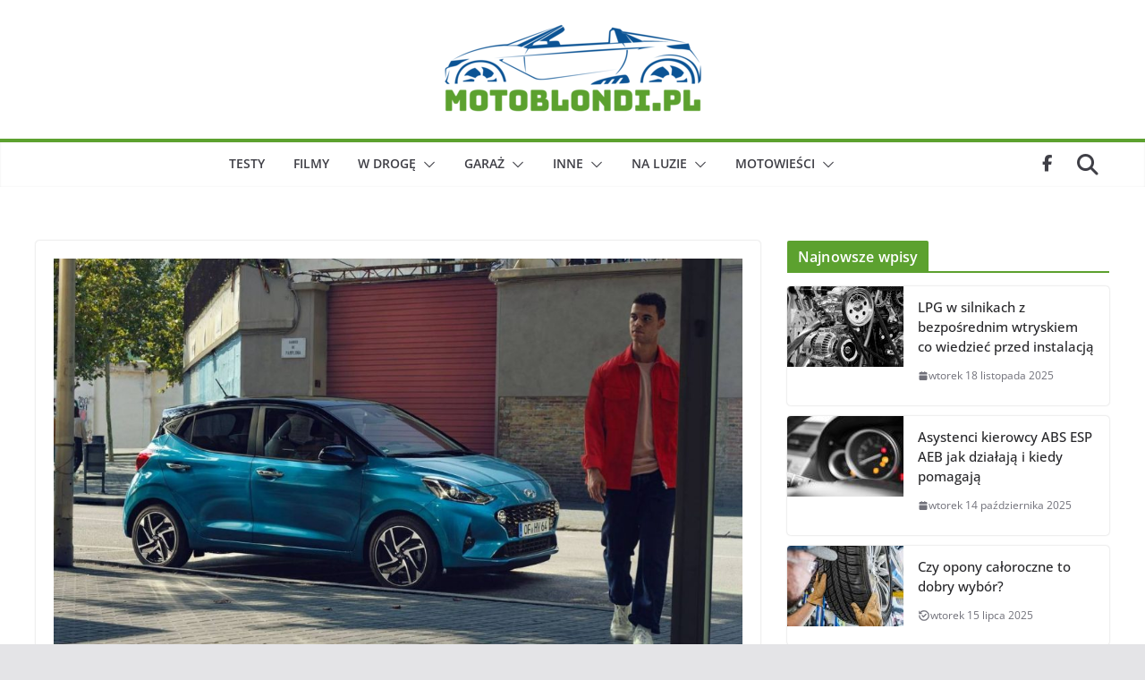

--- FILE ---
content_type: text/html; charset=UTF-8
request_url: https://www.motoblondi.pl/hyundai-i10-nasz-faworyt-do-miasta/
body_size: 43494
content:
<!doctype html>
<html lang="pl-PL">
<head>
<meta charset="UTF-8"/>
<meta name="viewport" content="width=device-width, initial-scale=1">
<link rel="profile" href="https://gmpg.org/xfn/11"/>
<meta name='robots' content='index, follow, max-image-preview:large, max-snippet:-1, max-video-preview:-1'/>
<style>img:is([sizes="auto" i], [sizes^="auto," i]){contain-intrinsic-size:3000px 1500px}</style>
<title>Hyundai i10 – nasz faworyt do miasta - Motoryzacja dla wszystkich</title>
<link rel="canonical" href="https://www.motoblondi.pl/hyundai-i10-nasz-faworyt-do-miasta/"/>
<meta property="og:locale" content="pl_PL"/>
<meta property="og:type" content="article"/>
<meta property="og:title" content="Hyundai i10 – nasz faworyt do miasta - Motoryzacja dla wszystkich"/>
<meta property="og:description" content="W ostatnich kilkunastu latach obowiązuje wyraźny trend „powiększania” samochodów miejskich. Doszło już do sytuacji, w której modele z segmentu B spokojnie mogą być rozpatrywane w kategorii aut rodzinnych. Nie brakuje natomiast osób szukających typowych „mieszczuchów”, doskonale sprawdzających się naCzytaj dalej"/>
<meta property="og:url" content="https://www.motoblondi.pl/hyundai-i10-nasz-faworyt-do-miasta/"/>
<meta property="og:site_name" content="Motoryzacja dla wszystkich"/>
<meta property="article:published_time" content="2021-10-29T15:11:53+00:00"/>
<meta property="article:modified_time" content="2021-11-05T12:02:22+00:00"/>
<meta property="og:image" content="https://www.motoblondi.pl/wp-content/uploads/2021/10/hyundai-i10_1.jpg"/>
<meta property="og:image:width" content="1920"/>
<meta property="og:image:height" content="1100"/>
<meta property="og:image:type" content="image/jpeg"/>
<meta name="author" content="Michał"/>
<meta name="twitter:card" content="summary_large_image"/>
<meta name="twitter:label1" content="Napisane przez"/>
<meta name="twitter:data1" content="Michał"/>
<meta name="twitter:label2" content="Szacowany czas czytania"/>
<meta name="twitter:data2" content="2 minuty"/>
<script type="application/ld+json" class="yoast-schema-graph">{"@context":"https://schema.org","@graph":[{"@type":"Article","@id":"https://www.motoblondi.pl/hyundai-i10-nasz-faworyt-do-miasta/#article","isPartOf":{"@id":"https://www.motoblondi.pl/hyundai-i10-nasz-faworyt-do-miasta/"},"author":{"name":"Michał","@id":"https://www.motoblondi.pl/#/schema/person/14c250488a4c1f79cd4ee6b47b3ed327"},"headline":"Hyundai i10 – nasz faworyt do miasta","datePublished":"2021-10-29T15:11:53+00:00","dateModified":"2021-11-05T12:02:22+00:00","mainEntityOfPage":{"@id":"https://www.motoblondi.pl/hyundai-i10-nasz-faworyt-do-miasta/"},"wordCount":494,"commentCount":0,"publisher":{"@id":"https://www.motoblondi.pl/#organization"},"image":{"@id":"https://www.motoblondi.pl/hyundai-i10-nasz-faworyt-do-miasta/#primaryimage"},"thumbnailUrl":"https://www.motoblondi.pl/wp-content/uploads/2021/10/hyundai-i10_1.jpg","articleSection":["Inne","Motowieści"],"inLanguage":"pl-PL","potentialAction":[{"@type":"CommentAction","name":"Comment","target":["https://www.motoblondi.pl/hyundai-i10-nasz-faworyt-do-miasta/#respond"]}]},{"@type":"WebPage","@id":"https://www.motoblondi.pl/hyundai-i10-nasz-faworyt-do-miasta/","url":"https://www.motoblondi.pl/hyundai-i10-nasz-faworyt-do-miasta/","name":"Hyundai i10 – nasz faworyt do miasta - Motoryzacja dla wszystkich","isPartOf":{"@id":"https://www.motoblondi.pl/#website"},"primaryImageOfPage":{"@id":"https://www.motoblondi.pl/hyundai-i10-nasz-faworyt-do-miasta/#primaryimage"},"image":{"@id":"https://www.motoblondi.pl/hyundai-i10-nasz-faworyt-do-miasta/#primaryimage"},"thumbnailUrl":"https://www.motoblondi.pl/wp-content/uploads/2021/10/hyundai-i10_1.jpg","datePublished":"2021-10-29T15:11:53+00:00","dateModified":"2021-11-05T12:02:22+00:00","breadcrumb":{"@id":"https://www.motoblondi.pl/hyundai-i10-nasz-faworyt-do-miasta/#breadcrumb"},"inLanguage":"pl-PL","potentialAction":[{"@type":"ReadAction","target":["https://www.motoblondi.pl/hyundai-i10-nasz-faworyt-do-miasta/"]}]},{"@type":"ImageObject","inLanguage":"pl-PL","@id":"https://www.motoblondi.pl/hyundai-i10-nasz-faworyt-do-miasta/#primaryimage","url":"https://www.motoblondi.pl/wp-content/uploads/2021/10/hyundai-i10_1.jpg","contentUrl":"https://www.motoblondi.pl/wp-content/uploads/2021/10/hyundai-i10_1.jpg","width":1920,"height":1100,"caption":"hyundai-i10_1"},{"@type":"BreadcrumbList","@id":"https://www.motoblondi.pl/hyundai-i10-nasz-faworyt-do-miasta/#breadcrumb","itemListElement":[{"@type":"ListItem","position":1,"name":"Strona główna","item":"https://www.motoblondi.pl/"},{"@type":"ListItem","position":2,"name":"Hyundai i10 – nasz faworyt do miasta"}]},{"@type":"WebSite","@id":"https://www.motoblondi.pl/#website","url":"https://www.motoblondi.pl/","name":"Motoryzacja dla wszystkich","description":"Samochody nie tylko w kobiecych rękach","publisher":{"@id":"https://www.motoblondi.pl/#organization"},"potentialAction":[{"@type":"SearchAction","target":{"@type":"EntryPoint","urlTemplate":"https://www.motoblondi.pl/?s={search_term_string}"},"query-input":{"@type":"PropertyValueSpecification","valueRequired":true,"valueName":"search_term_string"}}],"inLanguage":"pl-PL"},{"@type":"Organization","@id":"https://www.motoblondi.pl/#organization","name":"Motoryzacja dla wszystkich","url":"https://www.motoblondi.pl/","logo":{"@type":"ImageObject","inLanguage":"pl-PL","@id":"https://www.motoblondi.pl/#/schema/logo/image/","url":"https://www.motoblondi.pl/wp-content/uploads/2022/06/cropped-logo-motoblondi.png","contentUrl":"https://www.motoblondi.pl/wp-content/uploads/2022/06/cropped-logo-motoblondi.png","width":300,"height":107,"caption":"Motoryzacja dla wszystkich"},"image":{"@id":"https://www.motoblondi.pl/#/schema/logo/image/"}},{"@type":"Person","@id":"https://www.motoblondi.pl/#/schema/person/14c250488a4c1f79cd4ee6b47b3ed327","name":"Michał","image":{"@type":"ImageObject","inLanguage":"pl-PL","@id":"https://www.motoblondi.pl/#/schema/person/image/","url":"https://secure.gravatar.com/avatar/25678584c1f887b32ac6195f2bcf852b037bc858835a2d797feee0cc39da72ea?s=96&d=monsterid&r=g","contentUrl":"https://secure.gravatar.com/avatar/25678584c1f887b32ac6195f2bcf852b037bc858835a2d797feee0cc39da72ea?s=96&d=monsterid&r=g","caption":"Michał"}}]}</script>
<link rel="alternate" type="application/rss+xml" title="Motoryzacja dla wszystkich &raquo; Kanał z wpisami" href="https://www.motoblondi.pl/feed/"/>
<link rel="alternate" type="application/rss+xml" title="Motoryzacja dla wszystkich &raquo; Kanał z komentarzami" href="https://www.motoblondi.pl/comments/feed/"/>
<link rel="alternate" type="application/rss+xml" title="Motoryzacja dla wszystkich &raquo; Hyundai i10 – nasz faworyt do miasta Kanał z komentarzami" href="https://www.motoblondi.pl/hyundai-i10-nasz-faworyt-do-miasta/feed/"/>
<link rel="stylesheet" type="text/css" href="//www.motoblondi.pl/wp-content/cache/wpfc-minified/djoo7lmm/hy4jm.css" media="all"/>
<style id='colormag_style-inline-css'>.colormag-button, blockquote, button,
input[type=reset],
input[type=button],
input[type=submit],
.cm-home-icon.front_page_on, .cm-post-categories a, .cm-primary-nav ul li ul li:hover, .cm-primary-nav ul li.current-menu-item, .cm-primary-nav ul li.current_page_ancestor, .cm-primary-nav ul li.current-menu-ancestor, .cm-primary-nav ul li.current_page_item, .cm-primary-nav ul li:hover, .cm-primary-nav ul li.focus, .cm-mobile-nav li a:hover, .colormag-header-clean #cm-primary-nav .cm-menu-toggle:hover,
.cm-header .cm-mobile-nav li:hover, .cm-header .cm-mobile-nav li.current-page-ancestor, .cm-header .cm-mobile-nav li.current-menu-ancestor, .cm-header .cm-mobile-nav li.current-page-item, .cm-header .cm-mobile-nav li.current-menu-item, .cm-primary-nav ul li.focus > a, .cm-layout-2 .cm-primary-nav ul ul.sub-menu li.focus > a, .cm-mobile-nav .current-menu-item>a, .cm-mobile-nav .current_page_item>a,
.colormag-header-clean .cm-mobile-nav li:hover > a, .colormag-header-clean .cm-mobile-nav li.current-page-ancestor > a, .colormag-header-clean .cm-mobile-nav li.current-menu-ancestor > a, .colormag-header-clean .cm-mobile-nav li.current-page-item > a, .colormag-header-clean .cm-mobile-nav li.current-menu-item > a, .fa.search-top:hover, .widget_call_to_action .btn--primary, .colormag-footer--classic .cm-footer-cols .cm-row .cm-widget-title span::before, .colormag-footer--classic-bordered .cm-footer-cols .cm-row .cm-widget-title span::before, .cm-featured-posts .cm-widget-title span, .cm-featured-category-slider-widget .cm-slide-content .cm-entry-header-meta .cm-post-categories a, .cm-highlighted-posts .cm-post-content .cm-entry-header-meta .cm-post-categories a, .cm-category-slide-next, .cm-category-slide-prev, .slide-next,
.slide-prev, .cm-tabbed-widget ul li, .cm-posts .wp-pagenavi .current,
.cm-posts .wp-pagenavi a:hover, .cm-secondary .cm-widget-title span,
.cm-posts .post .cm-post-content .cm-entry-header-meta .cm-post-categories a, .cm-page-header .cm-page-title span, .entry-meta .post-format i,
.format-link, .cm-entry-button, .infinite-scroll .tg-infinite-scroll,
.no-more-post-text, .pagination span,
.cm-footer-cols .cm-row .cm-widget-title span, .advertisement_above_footer .cm-widget-title span, .error, .cm-primary .cm-widget-title span,
.related-posts-wrapper.style-three .cm-post-content .cm-entry-title a:hover:before, .cm-slider-area .cm-widget-title span, .cm-beside-slider-widget .cm-widget-title span, .top-full-width-sidebar .cm-widget-title span, .wp-block-quote, .wp-block-quote.is-style-large,
.wp-block-quote.has-text-align-right, .page-numbers .current, .search-wrap button,
.cm-error-404 .cm-btn, .widget .wp-block-heading, .wp-block-search button,
.widget a::before, .cm-post-date a::before,
.byline a::before, .colormag-footer--classic-bordered .cm-widget-title::before, .wp-block-button__link, #cm-tertiary .cm-widget-title span,
.link-pagination .post-page-numbers.current, .wp-block-query-pagination-numbers .page-numbers.current, .wp-element-button, .wp-block-button .wp-block-button__link, .wp-element-button, .cm-layout-2 .cm-primary-nav ul ul.sub-menu li:hover, .cm-layout-2 .cm-primary-nav ul ul.sub-menu li.current-menu-ancestor, .cm-layout-2 .cm-primary-nav ul ul.sub-menu li.current-menu-item, .cm-layout-2 .cm-primary-nav ul ul.sub-menu li.focus, .cm-primary-nav .cm-random-post a:hover, .cm-primary-nav .cm-home-icon a:hover, .tg-infinite-pagination .tg-load-more, .comment .comment-author-link .post-author, .cm-footer-builder .cm-widget-title span, .wp-block-search .wp-element-button:hover{background-color:#5ca12f;}a, 
.cm-layout-2 #cm-primary-nav .fa.search-top:hover,
.cm-layout-2 #cm-primary-nav.cm-mobile-nav .cm-random-post a:hover .fa-random,
.cm-layout-2 #cm-primary-nav.cm-primary-nav .cm-random-post a:hover .fa-random,
.cm-layout-2 .breaking-news .newsticker a:hover, .cm-layout-2 .cm-primary-nav ul li.current-menu-item > a, .cm-layout-2 .cm-primary-nav ul li.current_page_item > a, .cm-layout-2 .cm-primary-nav ul li:hover > a, .cm-layout-2 .cm-primary-nav ul li.focus > a
.dark-skin .cm-layout-2-style-1 #cm-primary-nav.cm-primary-nav .cm-home-icon:hover .fa,
.byline a:hover, .comments a:hover, .cm-edit-link a:hover, .cm-post-date a:hover,
.social-links:not(.cm-header-actions .social-links) i.fa:hover, .cm-tag-links a:hover,
.colormag-header-clean .social-links li:hover i.fa, .cm-layout-2-style-1 .social-links li:hover i.fa,
.colormag-header-clean .breaking-news .newsticker a:hover, .widget_featured_posts .article-content .cm-entry-title a:hover,
.widget_featured_slider .slide-content .cm-below-entry-meta .byline a:hover, .widget_featured_slider .slide-content .cm-below-entry-meta .comments a:hover, .widget_featured_slider .slide-content .cm-below-entry-meta .cm-post-date a:hover, .widget_featured_slider .slide-content .cm-entry-title a:hover, .widget_block_picture_news.widget_featured_posts .article-content .cm-entry-title a:hover, .widget_highlighted_posts .article-content .cm-below-entry-meta .byline a:hover, .widget_highlighted_posts .article-content .cm-below-entry-meta .comments a:hover, .widget_highlighted_posts .article-content .cm-below-entry-meta .cm-post-date a:hover, .widget_highlighted_posts .article-content .cm-entry-title a:hover, i.fa-arrow-up, i.fa-arrow-down,
.cm-site-title a, #content .post .article-content .cm-entry-title a:hover, .entry-meta .byline i,
.entry-meta .cat-links i, .entry-meta a, .post .cm-entry-title a:hover, .search .cm-entry-title a:hover,
.entry-meta .comments-link a:hover, .entry-meta .cm-edit-link a:hover, .entry-meta .cm-post-date a:hover,
.entry-meta .cm-tag-links a:hover, .single #content .tags a:hover, .count, .next a:hover, .previous a:hover,
.related-posts-main-title .fa, .single-related-posts .article-content .cm-entry-title a:hover,
.pagination a span:hover, #content .comments-area a.comment-cm-edit-link:hover, #content .comments-area a.comment-permalink:hover,
#content .comments-area article header cite a:hover, .comments-area .comment-author-link a:hover,
.comment .comment-reply-link:hover, .nav-next a, .nav-previous a,
#cm-footer .cm-footer-menu ul li a:hover,
.cm-footer-cols .cm-row a:hover, a#scroll-up i, .related-posts-wrapper-flyout .cm-entry-title a:hover,
.human-diff-time .human-diff-time-display:hover, .cm-layout-2-style-1 #cm-primary-nav .fa:hover,
.cm-footer-bar a, .cm-post-date a:hover, .cm-author a:hover, .cm-comments-link a:hover, .cm-tag-links a:hover, .cm-edit-link a:hover, .cm-footer-bar .copyright a, .cm-featured-posts .cm-entry-title a:hover, .cm-featured-posts--style-5.cm-featured-posts .cm-post-title-below-image .cm-post .cm-post-content .cm-entry-title a:hover, .cm-posts .post .cm-post-content .cm-entry-title a:hover, .cm-posts .post .single-title-above .cm-entry-title a:hover, .cm-layout-2 .cm-primary-nav ul li:hover > a, .cm-layout-2 #cm-primary-nav .fa:hover,
.cm-entry-title a:hover, button:hover, input[type="button"]:hover,
input[type="reset"]:hover,
input[type="submit"]:hover,
.wp-block-button .wp-block-button__link:hover, .cm-button:hover, .wp-element-button:hover, li.product .added_to_cart:hover, .comments-area .comment-permalink:hover{color:#5ca12f;}#cm-primary-nav,
.cm-contained .cm-header-2 .cm-row, .cm-header-builder.cm-full-width .cm-main-header .cm-header-bottom-row{border-top-color:#5ca12f;}.cm-layout-2 #cm-primary-nav,
.cm-layout-2 .cm-primary-nav ul ul.sub-menu li:hover, .cm-layout-2 .cm-primary-nav ul > li:hover > a, .cm-layout-2 .cm-primary-nav ul > li.current-menu-item > a, .cm-layout-2 .cm-primary-nav ul > li.current-menu-ancestor > a, .cm-layout-2 .cm-primary-nav ul ul.sub-menu li.current-menu-ancestor, .cm-layout-2 .cm-primary-nav ul ul.sub-menu li.current-menu-item, .cm-layout-2 .cm-primary-nav ul ul.sub-menu li.focus, cm-layout-2 .cm-primary-nav ul ul.sub-menu li.current-menu-ancestor, cm-layout-2 .cm-primary-nav ul ul.sub-menu li.current-menu-item, cm-layout-2 #cm-primary-nav .cm-menu-toggle:hover,
cm-layout-2 #cm-primary-nav.cm-mobile-nav .cm-menu-toggle,
cm-layout-2 .cm-primary-nav ul > li:hover > a, cm-layout-2 .cm-primary-nav ul > li.current-menu-item > a, cm-layout-2 .cm-primary-nav ul > li.current-menu-ancestor > a, .cm-layout-2 .cm-primary-nav ul li.focus > a, .pagination a span:hover,
.cm-error-404 .cm-btn, .single-post .cm-post-categories a::after, .widget .block-title, .cm-layout-2 .cm-primary-nav ul li.focus > a, button, input[type="button"],
input[type="reset"],
input[type="submit"],
.wp-block-button .wp-block-button__link, .cm-button, .wp-element-button, li.product .added_to_cart{border-color:#5ca12f;}.cm-secondary .cm-widget-title,
#cm-tertiary .cm-widget-title,
.widget_featured_posts .widget-title, #secondary .widget-title,
#cm-tertiary .widget-title,
.cm-page-header .cm-page-title, .cm-footer-cols .cm-row .widget-title, .advertisement_above_footer .widget-title, #primary .widget-title,
.widget_slider_area .widget-title, .widget_beside_slider .widget-title, .top-full-width-sidebar .widget-title, .cm-footer-cols .cm-row .cm-widget-title, .cm-footer-bar .copyright a, .cm-layout-2.cm-layout-2-style-2 #cm-primary-nav,
.cm-layout-2 .cm-primary-nav ul > li:hover > a, .cm-footer-builder .cm-widget-title, .cm-layout-2 .cm-primary-nav ul > li.current-menu-item > a{border-bottom-color:#5ca12f;}.inner-wrap, .cm-container{max-width:1200px;}.cm-entry-summary a,
.mzb-featured-categories .mzb-post-title a, .mzb-tab-post .mzb-post-title a, .mzb-post-list .mzb-post-title a, .mzb-featured-posts .mzb-post-title a, .mzb-featured-categories .mzb-post-title a{color:#207daf;}.post .cm-entry-summary a:hover,
.mzb-featured-categories .mzb-post-title a:hover, .mzb-tab-post .mzb-post-title a:hover, .mzb-post-list .mzb-post-title a:hover, .mzb-featured-posts .mzb-post-title a:hover, .mzb-featured-categories .mzb-post-title a:hover{color:#207daf;}@media screen and (min-width:992px){.cm-primary{width:70%;}.cm-secondary {width:30%;}}.cm-header .cm-menu-toggle svg,
.cm-header .cm-menu-toggle svg{fill:#fff;}.blog .cm-posts .post .cm-post-content .human-diff-time .human-diff-time-display,
.blog .cm-posts .post .cm-post-content .cm-below-entry-meta .cm-post-date a, .blog .cm-posts .post .cm-post-content .cm-below-entry-meta .cm-author, .blog .cm-posts .post .cm-post-content .cm-below-entry-meta .cm-author a, .blog .cm-posts .post .cm-post-content .cm-below-entry-meta .cm-post-views a, .blog .cm-posts .post .cm-post-content .cm-below-entry-meta .cm-tag-links a, .blog .cm-posts .post .cm-post-content .cm-below-entry-meta .cm-comments-link a, .blog .cm-posts .post .cm-post-content .cm-below-entry-meta .cm-edit-link a, .blog .cm-posts .post .cm-post-content .cm-below-entry-meta .cm-edit-link i, .blog .cm-posts .post .cm-post-content .cm-below-entry-meta .cm-post-views, .blog .cm-posts .post .cm-post-content .cm-below-entry-meta .cm-reading-time, .blog .cm-posts .post .cm-post-content .cm-below-entry-meta .cm-reading-time::before{}.search .cm-posts .post .cm-post-content .human-diff-time .human-diff-time-display,
.search .cm-posts .post .cm-post-content .cm-below-entry-meta .cm-post-date a, .search .cm-posts .post .cm-post-content .cm-below-entry-meta .cm-author, .search .cm-posts .post .cm-post-content .cm-below-entry-meta .cm-author a, .search .cm-posts .post .cm-post-content .cm-below-entry-meta .cm-post-views a, .search .cm-posts .post .cm-post-content .cm-below-entry-meta .cm-tag-links a, .search .cm-posts .post .cm-post-content .cm-below-entry-meta .cm-comments-link a, .search .cm-posts .post .cm-post-content .cm-below-entry-meta .cm-edit-link a, .search .cm-posts .post .cm-post-content .cm-below-entry-meta .cm-edit-link i, .search .cm-posts .post .cm-post-content .cm-below-entry-meta .cm-post-views, .search .cm-posts .post .cm-post-content .cm-below-entry-meta .cm-reading-time, .search .cm-posts .post .cm-post-content .cm-below-entry-meta .cm-reading-time::before{}.single-post .cm-posts .post .cm-post-content .human-diff-time .human-diff-time-display,
.single-post .cm-posts .post .cm-post-content .cm-below-entry-meta .cm-post-date a, .single-post .cm-posts .post .cm-post-content .cm-below-entry-meta .cm-author, .single-post .cm-posts .post .cm-post-content .cm-below-entry-meta .cm-author a, .single-post .cm-posts .post .cm-post-content .cm-below-entry-meta .cm-post-views a, .single-post .cm-posts .post .cm-post-content .cm-below-entry-meta .cm-tag-links a, .single-post .cm-posts .post .cm-post-content .cm-below-entry-meta .cm-comments-link a, .single-post .cm-posts .post .cm-post-content .cm-below-entry-meta .cm-edit-link a, .single-post .cm-posts .post .cm-post-content .cm-below-entry-meta .cm-edit-link i, .single-post .cm-posts .post .cm-post-content .cm-below-entry-meta .cm-post-views, .single-post .cm-posts .post .cm-post-content .cm-below-entry-meta .cm-reading-time, .single-post .cm-posts .post .cm-post-content .cm-below-entry-meta .cm-reading-time::before{}.cm-content{background-color:#ffffff;background-size:contain;}body{background-color:;}.colormag-button,
input[type="reset"],
input[type="button"],
input[type="submit"],
button, .cm-entry-button, .wp-block-button .wp-block-button__link{background-color:#207daf;}body,
button, input, select, textarea, blockquote p, .entry-meta, .cm-entry-button, dl, .previous a, .next a, .nav-previous a, .nav-next a, #respond h3#reply-title #cancel-comment-reply-link,
#respond form input[type="text"],
#respond form textarea,
.cm-secondary .widget, .cm-error-404 .widget, .cm-entry-summary p{font-family:Open Sans;font-size:16px;line-height:1.6;}a#scroll-up i:before{color:#81d742;}a#scroll-up:hover > i:before{color:#81d742;}.nav-links .page-numbers{justify-content:flex-start;}.colormag-button,
blockquote, button,
input[type=reset],
input[type=button],
input[type=submit],
.cm-home-icon.front_page_on, .cm-post-categories a, .cm-primary-nav ul li ul li:hover, .cm-primary-nav ul li.current-menu-item, .cm-primary-nav ul li.current_page_ancestor, .cm-primary-nav ul li.current-menu-ancestor, .cm-primary-nav ul li.current_page_item, .cm-primary-nav ul li:hover, .cm-primary-nav ul li.focus, .cm-mobile-nav li a:hover, .colormag-header-clean #cm-primary-nav .cm-menu-toggle:hover,
.cm-header .cm-mobile-nav li:hover, .cm-header .cm-mobile-nav li.current-page-ancestor, .cm-header .cm-mobile-nav li.current-menu-ancestor, .cm-header .cm-mobile-nav li.current-page-item, .cm-header .cm-mobile-nav li.current-menu-item, .cm-primary-nav ul li.focus > a, .cm-layout-2 .cm-primary-nav ul ul.sub-menu li.focus > a, .cm-mobile-nav .current-menu-item>a, .cm-mobile-nav .current_page_item>a,
.colormag-header-clean .cm-mobile-nav li:hover > a, .colormag-header-clean .cm-mobile-nav li.current-page-ancestor > a, .colormag-header-clean .cm-mobile-nav li.current-menu-ancestor > a, .colormag-header-clean .cm-mobile-nav li.current-page-item > a, .colormag-header-clean .cm-mobile-nav li.current-menu-item > a, .fa.search-top:hover, .widget_call_to_action .btn--primary, .colormag-footer--classic .cm-footer-cols .cm-row .cm-widget-title span::before, .colormag-footer--classic-bordered .cm-footer-cols .cm-row .cm-widget-title span::before, .cm-featured-posts .cm-widget-title span, .cm-featured-category-slider-widget .cm-slide-content .cm-entry-header-meta .cm-post-categories a, .cm-highlighted-posts .cm-post-content .cm-entry-header-meta .cm-post-categories a, .cm-category-slide-next, .cm-category-slide-prev, .slide-next,
.slide-prev, .cm-tabbed-widget ul li, .cm-posts .wp-pagenavi .current,
.cm-posts .wp-pagenavi a:hover, .cm-secondary .cm-widget-title span,
.cm-posts .post .cm-post-content .cm-entry-header-meta .cm-post-categories a, .cm-page-header .cm-page-title span, .entry-meta .post-format i,
.format-link, .cm-entry-button, .infinite-scroll .tg-infinite-scroll,
.no-more-post-text, .pagination span,
.cm-footer-cols .cm-row .cm-widget-title span, .advertisement_above_footer .cm-widget-title span, .error, .cm-primary .cm-widget-title span,
.related-posts-wrapper.style-three .cm-post-content .cm-entry-title a:hover:before, .cm-slider-area .cm-widget-title span, .cm-beside-slider-widget .cm-widget-title span, .top-full-width-sidebar .cm-widget-title span, .wp-block-quote, .wp-block-quote.is-style-large,
.wp-block-quote.has-text-align-right, .page-numbers .current, .search-wrap button,
.cm-error-404 .cm-btn, .widget .wp-block-heading, .wp-block-search button,
.widget a::before, .cm-post-date a::before,
.byline a::before, .colormag-footer--classic-bordered .cm-widget-title::before, .wp-block-button__link, #cm-tertiary .cm-widget-title span,
.link-pagination .post-page-numbers.current, .wp-block-query-pagination-numbers .page-numbers.current, .wp-element-button, .wp-block-button .wp-block-button__link, .wp-element-button, .cm-layout-2 .cm-primary-nav ul ul.sub-menu li:hover, .cm-layout-2 .cm-primary-nav ul ul.sub-menu li.current-menu-ancestor, .cm-layout-2 .cm-primary-nav ul ul.sub-menu li.current-menu-item, .cm-layout-2 .cm-primary-nav ul ul.sub-menu li.focus, .cm-primary-nav .cm-random-post a:hover, .cm-primary-nav .cm-home-icon a:hover, .tg-infinite-pagination .tg-load-more, .comment .comment-author-link .post-author, .cm-footer-builder .cm-widget-title span, .wp-block-search .wp-element-button:hover{background-color:#5ca12f;}a, 
.cm-layout-2 #cm-primary-nav .fa.search-top:hover,
.cm-layout-2 #cm-primary-nav.cm-mobile-nav .cm-random-post a:hover .fa-random,
.cm-layout-2 #cm-primary-nav.cm-primary-nav .cm-random-post a:hover .fa-random,
.cm-layout-2 .breaking-news .newsticker a:hover, .cm-layout-2 .cm-primary-nav ul li.current-menu-item > a, .cm-layout-2 .cm-primary-nav ul li.current_page_item > a, .cm-layout-2 .cm-primary-nav ul li:hover > a, .cm-layout-2 .cm-primary-nav ul li.focus > a
.dark-skin .cm-layout-2-style-1 #cm-primary-nav.cm-primary-nav .cm-home-icon:hover .fa,
.byline a:hover, .comments a:hover, .cm-edit-link a:hover, .cm-post-date a:hover,
.social-links:not(.cm-header-actions .social-links) i.fa:hover, .cm-tag-links a:hover,
.colormag-header-clean .social-links li:hover i.fa, .cm-layout-2-style-1 .social-links li:hover i.fa,
.colormag-header-clean .breaking-news .newsticker a:hover, .widget_featured_posts .article-content .cm-entry-title a:hover,
.widget_featured_slider .slide-content .cm-below-entry-meta .byline a:hover, .widget_featured_slider .slide-content .cm-below-entry-meta .comments a:hover, .widget_featured_slider .slide-content .cm-below-entry-meta .cm-post-date a:hover, .widget_featured_slider .slide-content .cm-entry-title a:hover, .widget_block_picture_news.widget_featured_posts .article-content .cm-entry-title a:hover, .widget_highlighted_posts .article-content .cm-below-entry-meta .byline a:hover, .widget_highlighted_posts .article-content .cm-below-entry-meta .comments a:hover, .widget_highlighted_posts .article-content .cm-below-entry-meta .cm-post-date a:hover, .widget_highlighted_posts .article-content .cm-entry-title a:hover, i.fa-arrow-up, i.fa-arrow-down,
.cm-site-title a, #content .post .article-content .cm-entry-title a:hover, .entry-meta .byline i,
.entry-meta .cat-links i, .entry-meta a, .post .cm-entry-title a:hover, .search .cm-entry-title a:hover,
.entry-meta .comments-link a:hover, .entry-meta .cm-edit-link a:hover, .entry-meta .cm-post-date a:hover,
.entry-meta .cm-tag-links a:hover, .single #content .tags a:hover, .count, .next a:hover, .previous a:hover,
.related-posts-main-title .fa, .single-related-posts .article-content .cm-entry-title a:hover,
.pagination a span:hover, #content .comments-area a.comment-cm-edit-link:hover, #content .comments-area a.comment-permalink:hover,
#content .comments-area article header cite a:hover, .comments-area .comment-author-link a:hover,
.comment .comment-reply-link:hover, .nav-next a, .nav-previous a,
#cm-footer .cm-footer-menu ul li a:hover,
.cm-footer-cols .cm-row a:hover, a#scroll-up i, .related-posts-wrapper-flyout .cm-entry-title a:hover,
.human-diff-time .human-diff-time-display:hover, .cm-layout-2-style-1 #cm-primary-nav .fa:hover,
.cm-footer-bar a, .cm-post-date a:hover, .cm-author a:hover, .cm-comments-link a:hover, .cm-tag-links a:hover, .cm-edit-link a:hover, .cm-footer-bar .copyright a, .cm-featured-posts .cm-entry-title a:hover, .cm-featured-posts--style-5.cm-featured-posts .cm-post-title-below-image .cm-post .cm-post-content .cm-entry-title a:hover, .cm-posts .post .cm-post-content .cm-entry-title a:hover, .cm-posts .post .single-title-above .cm-entry-title a:hover, .cm-layout-2 .cm-primary-nav ul li:hover > a, .cm-layout-2 #cm-primary-nav .fa:hover,
.cm-entry-title a:hover, button:hover, input[type="button"]:hover,
input[type="reset"]:hover,
input[type="submit"]:hover,
.wp-block-button .wp-block-button__link:hover, .cm-button:hover, .wp-element-button:hover, li.product .added_to_cart:hover, .comments-area .comment-permalink:hover{color:#5ca12f;}#cm-primary-nav,
.cm-contained .cm-header-2 .cm-row, .cm-header-builder.cm-full-width .cm-main-header .cm-header-bottom-row{border-top-color:#5ca12f;}.cm-layout-2 #cm-primary-nav,
.cm-layout-2 .cm-primary-nav ul ul.sub-menu li:hover, .cm-layout-2 .cm-primary-nav ul > li:hover > a, .cm-layout-2 .cm-primary-nav ul > li.current-menu-item > a, .cm-layout-2 .cm-primary-nav ul > li.current-menu-ancestor > a, .cm-layout-2 .cm-primary-nav ul ul.sub-menu li.current-menu-ancestor, .cm-layout-2 .cm-primary-nav ul ul.sub-menu li.current-menu-item, .cm-layout-2 .cm-primary-nav ul ul.sub-menu li.focus, cm-layout-2 .cm-primary-nav ul ul.sub-menu li.current-menu-ancestor, cm-layout-2 .cm-primary-nav ul ul.sub-menu li.current-menu-item, cm-layout-2 #cm-primary-nav .cm-menu-toggle:hover,
cm-layout-2 #cm-primary-nav.cm-mobile-nav .cm-menu-toggle,
cm-layout-2 .cm-primary-nav ul > li:hover > a, cm-layout-2 .cm-primary-nav ul > li.current-menu-item > a, cm-layout-2 .cm-primary-nav ul > li.current-menu-ancestor > a, .cm-layout-2 .cm-primary-nav ul li.focus > a, .pagination a span:hover,
.cm-error-404 .cm-btn, .single-post .cm-post-categories a::after, .widget .block-title, .cm-layout-2 .cm-primary-nav ul li.focus > a, button, input[type="button"],
input[type="reset"],
input[type="submit"],
.wp-block-button .wp-block-button__link, .cm-button, .wp-element-button, li.product .added_to_cart{border-color:#5ca12f;}.cm-secondary .cm-widget-title,
#cm-tertiary .cm-widget-title,
.widget_featured_posts .widget-title, #secondary .widget-title,
#cm-tertiary .widget-title,
.cm-page-header .cm-page-title, .cm-footer-cols .cm-row .widget-title, .advertisement_above_footer .widget-title, #primary .widget-title,
.widget_slider_area .widget-title, .widget_beside_slider .widget-title, .top-full-width-sidebar .widget-title, .cm-footer-cols .cm-row .cm-widget-title, .cm-footer-bar .copyright a, .cm-layout-2.cm-layout-2-style-2 #cm-primary-nav,
.cm-layout-2 .cm-primary-nav ul > li:hover > a, .cm-footer-builder .cm-widget-title, .cm-layout-2 .cm-primary-nav ul > li.current-menu-item > a{border-bottom-color:#5ca12f;}.inner-wrap, .cm-container{max-width:1200px;}.cm-entry-summary a,
.mzb-featured-categories .mzb-post-title a, .mzb-tab-post .mzb-post-title a, .mzb-post-list .mzb-post-title a, .mzb-featured-posts .mzb-post-title a, .mzb-featured-categories .mzb-post-title a{color:#207daf;}.post .cm-entry-summary a:hover,
.mzb-featured-categories .mzb-post-title a:hover, .mzb-tab-post .mzb-post-title a:hover, .mzb-post-list .mzb-post-title a:hover, .mzb-featured-posts .mzb-post-title a:hover, .mzb-featured-categories .mzb-post-title a:hover{color:#207daf;}@media screen and (min-width:992px){.cm-primary{width:70%;}.cm-secondary {width:30%;}}.cm-header .cm-menu-toggle svg,
.cm-header .cm-menu-toggle svg{fill:#fff;}.blog .cm-posts .post .cm-post-content .human-diff-time .human-diff-time-display,
.blog .cm-posts .post .cm-post-content .cm-below-entry-meta .cm-post-date a, .blog .cm-posts .post .cm-post-content .cm-below-entry-meta .cm-author, .blog .cm-posts .post .cm-post-content .cm-below-entry-meta .cm-author a, .blog .cm-posts .post .cm-post-content .cm-below-entry-meta .cm-post-views a, .blog .cm-posts .post .cm-post-content .cm-below-entry-meta .cm-tag-links a, .blog .cm-posts .post .cm-post-content .cm-below-entry-meta .cm-comments-link a, .blog .cm-posts .post .cm-post-content .cm-below-entry-meta .cm-edit-link a, .blog .cm-posts .post .cm-post-content .cm-below-entry-meta .cm-edit-link i, .blog .cm-posts .post .cm-post-content .cm-below-entry-meta .cm-post-views, .blog .cm-posts .post .cm-post-content .cm-below-entry-meta .cm-reading-time, .blog .cm-posts .post .cm-post-content .cm-below-entry-meta .cm-reading-time::before{}.search .cm-posts .post .cm-post-content .human-diff-time .human-diff-time-display,
.search .cm-posts .post .cm-post-content .cm-below-entry-meta .cm-post-date a, .search .cm-posts .post .cm-post-content .cm-below-entry-meta .cm-author, .search .cm-posts .post .cm-post-content .cm-below-entry-meta .cm-author a, .search .cm-posts .post .cm-post-content .cm-below-entry-meta .cm-post-views a, .search .cm-posts .post .cm-post-content .cm-below-entry-meta .cm-tag-links a, .search .cm-posts .post .cm-post-content .cm-below-entry-meta .cm-comments-link a, .search .cm-posts .post .cm-post-content .cm-below-entry-meta .cm-edit-link a, .search .cm-posts .post .cm-post-content .cm-below-entry-meta .cm-edit-link i, .search .cm-posts .post .cm-post-content .cm-below-entry-meta .cm-post-views, .search .cm-posts .post .cm-post-content .cm-below-entry-meta .cm-reading-time, .search .cm-posts .post .cm-post-content .cm-below-entry-meta .cm-reading-time::before{}.single-post .cm-posts .post .cm-post-content .human-diff-time .human-diff-time-display,
.single-post .cm-posts .post .cm-post-content .cm-below-entry-meta .cm-post-date a, .single-post .cm-posts .post .cm-post-content .cm-below-entry-meta .cm-author, .single-post .cm-posts .post .cm-post-content .cm-below-entry-meta .cm-author a, .single-post .cm-posts .post .cm-post-content .cm-below-entry-meta .cm-post-views a, .single-post .cm-posts .post .cm-post-content .cm-below-entry-meta .cm-tag-links a, .single-post .cm-posts .post .cm-post-content .cm-below-entry-meta .cm-comments-link a, .single-post .cm-posts .post .cm-post-content .cm-below-entry-meta .cm-edit-link a, .single-post .cm-posts .post .cm-post-content .cm-below-entry-meta .cm-edit-link i, .single-post .cm-posts .post .cm-post-content .cm-below-entry-meta .cm-post-views, .single-post .cm-posts .post .cm-post-content .cm-below-entry-meta .cm-reading-time, .single-post .cm-posts .post .cm-post-content .cm-below-entry-meta .cm-reading-time::before{}.cm-content{background-color:#ffffff;background-size:contain;}body{background-color:;}.colormag-button,
input[type="reset"],
input[type="button"],
input[type="submit"],
button, .cm-entry-button, .wp-block-button .wp-block-button__link{background-color:#207daf;}body,
button, input, select, textarea, blockquote p, .entry-meta, .cm-entry-button, dl, .previous a, .next a, .nav-previous a, .nav-next a, #respond h3#reply-title #cancel-comment-reply-link,
#respond form input[type="text"],
#respond form textarea,
.cm-secondary .widget, .cm-error-404 .widget, .cm-entry-summary p{font-family:Open Sans;font-size:16px;line-height:1.6;}a#scroll-up i:before{color:#81d742;}a#scroll-up:hover > i:before{color:#81d742;}.nav-links .page-numbers{justify-content:flex-start;}.cm-header-builder .cm-header-buttons .cm-header-button .cm-button{background-color:#207daf;}.cm-header-builder .cm-header-top-row{background-color:#f4f4f5;}.cm-header-builder.cm-full-width .cm-desktop-row.cm-main-header .cm-header-bottom-row, .cm-header-builder.cm-full-width .cm-mobile-row .cm-header-bottom-row{background-color:#27272a;}.cm-header-builder.cm-full-width .cm-desktop-row.cm-main-header .cm-header-bottom-row, .cm-header-builder.cm-full-width .cm-mobile-row .cm-header-bottom-row{border-color:#207daf;}.cm-header-builder .cm-primary-nav .sub-menu, .cm-header-builder .cm-primary-nav .children{background-color:#232323;background-size:contain;}.cm-header-builder nav.cm-secondary-nav ul.sub-menu, .cm-header-builder .cm-secondary-nav .children{background-color:#232323;background-size:contain;}.cm-header-builder .cm-site-title a{color:#207daf;}.cm-footer-builder .cm-footer-bottom-row{background-color:#27272a;}.cm-footer-builder .cm-footer-bottom-row{border-color:#3F3F46;}:root{--top-grid-columns:3;--main-grid-columns:4;--bottom-grid-columns:2;}.cm-footer-builder .cm-footer-bottom-row .cm-footer-col{flex-direction:column;}.cm-footer-builder .cm-footer-main-row .cm-footer-col{flex-direction:column;}.cm-footer-builder .cm-footer-top-row .cm-footer-col{flex-direction:column;}:root{--cm-color-1:#257BC1;--cm-color-2:#2270B0;--cm-color-3:#FFFFFF;--cm-color-4:#F9FEFD;--cm-color-5:#27272A;--cm-color-6:#16181A;--cm-color-7:#8F8F8F;--cm-color-8:#FFFFFF;--cm-color-9:#C7C7C7;}
.dark-skin{--cm-color-1:#257BC1;--cm-color-2:#2270B0;--cm-color-3:#0D0D0D;--cm-color-4:#1C1C1C;--cm-color-5:#27272A;--cm-color-6:#FFFFFF;--cm-color-7:#E3E2E2;--cm-color-8:#FFFFFF;--cm-color-9:#AEAEAD;}.mzb-featured-posts, .mzb-social-icon, .mzb-featured-categories, .mzb-social-icons-insert{--color--light--primary:rgba(92,161,47,0.1);}body{--color--light--primary:#5ca12f;--color--primary:#5ca12f;}body{--color--gray:#71717A;}:root{--wp--preset--color--cm-color-1:#257BC1;--wp--preset--color--cm-color-2:#2270B0;--wp--preset--color--cm-color-3:#FFFFFF;--wp--preset--color--cm-color-4:#F9FEFD;--wp--preset--color--cm-color-5:#27272A;--wp--preset--color--cm-color-6:#16181A;--wp--preset--color--cm-color-7:#8F8F8F;--wp--preset--color--cm-color-8:#FFFFFF;--wp--preset--color--cm-color-9:#C7C7C7;}:root{--e-global-color-cmcolor1:#257BC1;--e-global-color-cmcolor2:#2270B0;--e-global-color-cmcolor3:#FFFFFF;--e-global-color-cmcolor4:#F9FEFD;--e-global-color-cmcolor5:#27272A;--e-global-color-cmcolor6:#16181A;--e-global-color-cmcolor7:#8F8F8F;--e-global-color-cmcolor8:#FFFFFF;--e-global-color-cmcolor9:#C7C7C7;}</style>
<link rel="stylesheet" type="text/css" href="//www.motoblondi.pl/wp-content/cache/wpfc-minified/1mx4q6x5/dx1nq.css" media="all"/>
<link rel="stylesheet" type="text/css" href="//www.motoblondi.pl/wp-content/cache/wpfc-minified/kopsm80b/hy4jm.css" media="screen"/>
<style id='fancybox-inline-css'>#fancybox-outer{background:#ffffff}#fancybox-content{background:#ffffff;border-color:#ffffff;color:#000000;}#fancybox-title,#fancybox-title-float-main{color:#fff}</style>
<link rel="https://api.w.org/" href="https://www.motoblondi.pl/wp-json/"/><link rel="alternate" title="JSON" type="application/json" href="https://www.motoblondi.pl/wp-json/wp/v2/posts/3814"/><link rel="EditURI" type="application/rsd+xml" title="RSD" href="https://www.motoblondi.pl/xmlrpc.php?rsd"/>
<link rel="alternate" title="oEmbed (JSON)" type="application/json+oembed" href="https://www.motoblondi.pl/wp-json/oembed/1.0/embed?url=https%3A%2F%2Fwww.motoblondi.pl%2Fhyundai-i10-nasz-faworyt-do-miasta%2F"/>
<link rel="alternate" title="oEmbed (XML)" type="text/xml+oembed" href="https://www.motoblondi.pl/wp-json/oembed/1.0/embed?url=https%3A%2F%2Fwww.motoblondi.pl%2Fhyundai-i10-nasz-faworyt-do-miasta%2F&#038;format=xml"/>
<style>.recentcomments a{display:inline !important;padding:0 !important;margin:0 !important;}</style><style class='wp-fonts-local'>@font-face{font-family:"DM Sans";font-style:normal;font-weight:100 900;font-display:fallback;src:url('https://fonts.gstatic.com/s/dmsans/v15/rP2Hp2ywxg089UriCZOIHTWEBlw.woff2') format('woff2');}
@font-face{font-family:"Public Sans";font-style:normal;font-weight:100 900;font-display:fallback;src:url('https://fonts.gstatic.com/s/publicsans/v15/ijwOs5juQtsyLLR5jN4cxBEoRDf44uE.woff2') format('woff2');}
@font-face{font-family:Roboto;font-style:normal;font-weight:100 900;font-display:fallback;src:url('https://fonts.gstatic.com/s/roboto/v30/KFOjCnqEu92Fr1Mu51TjASc6CsE.woff2') format('woff2');}</style>
<link rel="icon" href="https://www.motoblondi.pl/wp-content/uploads/2016/05/favicon.ico" sizes="32x32"/>
<link rel="icon" href="https://www.motoblondi.pl/wp-content/uploads/2016/05/favicon.ico" sizes="192x192"/>
<link rel="apple-touch-icon" href="https://www.motoblondi.pl/wp-content/uploads/2016/05/favicon.ico"/>
<meta name="msapplication-TileImage" content="https://www.motoblondi.pl/wp-content/uploads/2016/05/favicon.ico"/>
<style id="wp-custom-css">p{line-height:1.6;}
.entry-content ol{padding:0 0 0 35px;margin-bottom:10px;}
.entry-content li{line-height:1.3;padding:0 0 15px 0;}
.search .status-publish{margin-bottom:20px;-webkit-box-shadow:0 1px 3px 0 rgba(0, 0, 0, 0.1);-moz-box-shadow:0 1px 3px 0 rgba(0, 0, 0, 0.1);box-shadow:0 1px 3px 0 rgba(0, 0, 0, 0.1);}
.fitvids-video{padding:0 0 20px 0;}</style>
<style>.ai-rotate{position:relative;}
.ai-rotate-hidden{visibility:hidden;}
.ai-rotate-hidden-2{position:absolute;top:0;left:0;width:100%;height:100%;}
.ai-list-data, .ai-ip-data, .ai-filter-check, .ai-fallback, .ai-list-block, .ai-list-block-ip, .ai-list-block-filter{visibility:hidden;position:absolute;width:50%;height:1px;top:-1000px;z-index:-9999;margin:0px!important;}
.ai-list-data, .ai-ip-data, .ai-filter-check, .ai-fallback{min-width:1px;}</style>
</head>
<body data-rsssl=1 class="wp-singular post-template-default single single-post postid-3814 single-format-standard wp-custom-logo wp-embed-responsive wp-theme-colormag-pro cm-header-layout-2 adv-style-1 cm-normal-container cm-right-sidebar right-sidebar wide header_display_type_two light-skin" itemscope="itemscope" itemtype="http://schema.org/Blog" dir="ltr">
<div id="page" class="hfeed site">
<a class="skip-link screen-reader-text" href="#main">Skip to content</a>
<header id="cm-masthead" class="cm-header cm-layout-2 cm-layout-2-style-1" role="banner" itemscope="itemscope" itemtype="http://schema.org/WPHeader">
<div class="cm-main-header">
<div id="cm-header-1" class="cm-header-1">
<div class="cm-container">
<div class="cm-row">
<div class="cm-header-col-1">
<div id="cm-site-branding" class="cm-site-branding"> <a href="https://www.motoblondi.pl/" class="custom-logo-link" rel="home"><img width="300" height="107" src="https://www.motoblondi.pl/wp-content/uploads/2022/06/cropped-logo-motoblondi.png" class="custom-logo" alt="logo motoblondi" decoding="async"/></a></div></div><div class="cm-header-col-2"></div></div></div></div><div id="cm-header-2" class="cm-header-2">
<nav id="cm-primary-nav" class="cm-primary-nav" role="navigation" itemscope="itemscope" itemtype="http://schema.org/SiteNavigationElement">
<div class="cm-container">
<div class="cm-row">
<div class="cm-header-actions">
<div class="social-links"> <ul> <li><a href="https://web.facebook.com/motoblondipl/" target="_blank"><i class="fa fa-facebook"></i></a></li> </ul></div><div class="cm-top-search">
<i class="fa fa-search search-top"></i>
<div class="search-form-top">
<form action="https://www.motoblondi.pl/" class="search-form searchform clearfix" method="get" role="search">
<div class="search-wrap"> <input type="search" class="s field" name="s" value="" placeholder="Szukaj" /> <button class="search-icon" type="submit"></button></div></form></div></div></div><p class="cm-menu-toggle" aria-expanded="false">
<svg class="cm-icon cm-icon--bars" xmlns="http://www.w3.org/2000/svg" viewBox="0 0 24 24"><path d="M21 19H3a1 1 0 0 1 0-2h18a1 1 0 0 1 0 2Zm0-6H3a1 1 0 0 1 0-2h18a1 1 0 0 1 0 2Zm0-6H3a1 1 0 0 1 0-2h18a1 1 0 0 1 0 2Z"></path></svg>						<svg class="cm-icon cm-icon--x-mark" xmlns="http://www.w3.org/2000/svg" viewBox="0 0 24 24"><path d="m13.4 12 8.3-8.3c.4-.4.4-1 0-1.4s-1-.4-1.4 0L12 10.6 3.7 2.3c-.4-.4-1-.4-1.4 0s-.4 1 0 1.4l8.3 8.3-8.3 8.3c-.4.4-.4 1 0 1.4.2.2.4.3.7.3s.5-.1.7-.3l8.3-8.3 8.3 8.3c.2.2.5.3.7.3s.5-.1.7-.3c.4-.4.4-1 0-1.4L13.4 12z"></path></svg>					</p>
<div class="cm-menu-primary-container"><ul id="menu-menu-1" class="menu"><li id="menu-item-2755" class="menu-item menu-item-type-taxonomy menu-item-object-category menu-item-2755"><a href="https://www.motoblondi.pl/testy/">Testy</a></li> <li id="menu-item-2447" class="menu-item menu-item-type-taxonomy menu-item-object-category menu-item-2447"><a href="https://www.motoblondi.pl/filmy/">Filmy</a></li> <li id="menu-item-2465" class="menu-item menu-item-type-taxonomy menu-item-object-category menu-item-has-children menu-item-2465"><a href="https://www.motoblondi.pl/w-droge/">W drogę</a><span role="button" tabindex="0" class="cm-submenu-toggle" onkeypress=""><svg class="cm-icon" xmlns="http://www.w3.org/2000/svg" xml:space="preserve" viewBox="0 0 24 24"><path d="M12 17.5c-.3 0-.5-.1-.7-.3l-9-9c-.4-.4-.4-1 0-1.4s1-.4 1.4 0l8.3 8.3 8.3-8.3c.4-.4 1-.4 1.4 0s.4 1 0 1.4l-9 9c-.2.2-.4.3-.7.3z"/></svg></span> <ul class="sub-menu"> <li id="menu-item-2445" class="menu-item menu-item-type-taxonomy menu-item-object-category menu-item-2445"><a href="https://www.motoblondi.pl/bezpieczenstwo/">Bezpieczeństwo</a></li> <li id="menu-item-2446" class="menu-item menu-item-type-taxonomy menu-item-object-category menu-item-2446"><a href="https://www.motoblondi.pl/bezpieczenstwo/wypadki/">Wypadki</a></li> </ul> </li> <li id="menu-item-2449" class="menu-item menu-item-type-taxonomy menu-item-object-category menu-item-has-children menu-item-2449"><a href="https://www.motoblondi.pl/w-garazu/">Garaż</a><span role="button" tabindex="0" class="cm-submenu-toggle" onkeypress=""><svg class="cm-icon" xmlns="http://www.w3.org/2000/svg" xml:space="preserve" viewBox="0 0 24 24"><path d="M12 17.5c-.3 0-.5-.1-.7-.3l-9-9c-.4-.4-.4-1 0-1.4s1-.4 1.4 0l8.3 8.3 8.3-8.3c.4-.4 1-.4 1.4 0s.4 1 0 1.4l-9 9c-.2.2-.4.3-.7.3z"/></svg></span> <ul class="sub-menu"> <li id="menu-item-2450" class="menu-item menu-item-type-taxonomy menu-item-object-category menu-item-2450"><a href="https://www.motoblondi.pl/w-garazu/lpg-w-garazu/">LPG</a></li> <li id="menu-item-2451" class="menu-item menu-item-type-taxonomy menu-item-object-category menu-item-2451"><a href="https://www.motoblondi.pl/w-garazu/porady/">Porady</a></li> <li id="menu-item-2452" class="menu-item menu-item-type-taxonomy menu-item-object-category menu-item-2452"><a href="https://www.motoblondi.pl/w-garazu/przydatne-programy/">Przydatne programy</a></li> <li id="menu-item-2453" class="menu-item menu-item-type-taxonomy menu-item-object-category menu-item-2453"><a href="https://www.motoblondi.pl/w-garazu/technikalia/">Technikalia</a></li> <li id="menu-item-2461" class="menu-item menu-item-type-taxonomy menu-item-object-category menu-item-has-children menu-item-2461"><a href="https://www.motoblondi.pl/samochody/">Samochody</a><span role="button" tabindex="0" class="cm-submenu-toggle" onkeypress=""><svg class="cm-icon" xmlns="http://www.w3.org/2000/svg" xml:space="preserve" viewBox="0 0 24 24"><path d="M12 17.5c-.3 0-.5-.1-.7-.3l-9-9c-.4-.4-.4-1 0-1.4s1-.4 1.4 0l8.3 8.3 8.3-8.3c.4-.4 1-.4 1.4 0s.4 1 0 1.4l-9 9c-.2.2-.4.3-.7.3z"/></svg></span> <ul class="sub-menu"> <li id="menu-item-2462" class="menu-item menu-item-type-taxonomy menu-item-object-category menu-item-2462"><a href="https://www.motoblondi.pl/w-garazu/autotesty/">Auto Testy</a></li> <li id="menu-item-2463" class="menu-item menu-item-type-taxonomy menu-item-object-category menu-item-2463"><a href="https://www.motoblondi.pl/w-garazu/felgi-samochody/">Felgi</a></li> </ul> </li> </ul> </li> <li id="menu-item-2454" class="menu-item menu-item-type-taxonomy menu-item-object-category current-post-ancestor current-menu-parent current-post-parent menu-item-has-children menu-item-2454"><a href="https://www.motoblondi.pl/inne/">Inne</a><span role="button" tabindex="0" class="cm-submenu-toggle" onkeypress=""><svg class="cm-icon" xmlns="http://www.w3.org/2000/svg" xml:space="preserve" viewBox="0 0 24 24"><path d="M12 17.5c-.3 0-.5-.1-.7-.3l-9-9c-.4-.4-.4-1 0-1.4s1-.4 1.4 0l8.3 8.3 8.3-8.3c.4-.4 1-.4 1.4 0s.4 1 0 1.4l-9 9c-.2.2-.4.3-.7.3z"/></svg></span> <ul class="sub-menu"> <li id="menu-item-2448" class="menu-item menu-item-type-taxonomy menu-item-object-category menu-item-2448"><a href="https://www.motoblondi.pl/slownik-motoryzacyjny/">Co to jest&#8230;</a></li> </ul> </li> <li id="menu-item-2458" class="menu-item menu-item-type-taxonomy menu-item-object-category menu-item-has-children menu-item-2458"><a href="https://www.motoblondi.pl/na-luzie/">Na luzie</a><span role="button" tabindex="0" class="cm-submenu-toggle" onkeypress=""><svg class="cm-icon" xmlns="http://www.w3.org/2000/svg" xml:space="preserve" viewBox="0 0 24 24"><path d="M12 17.5c-.3 0-.5-.1-.7-.3l-9-9c-.4-.4-.4-1 0-1.4s1-.4 1.4 0l8.3 8.3 8.3-8.3c.4-.4 1-.4 1.4 0s.4 1 0 1.4l-9 9c-.2.2-.4.3-.7.3z"/></svg></span> <ul class="sub-menu"> <li id="menu-item-2459" class="menu-item menu-item-type-taxonomy menu-item-object-category menu-item-2459"><a href="https://www.motoblondi.pl/na-luzie/humor-na-luzie/">Humor</a></li> <li id="menu-item-2460" class="menu-item menu-item-type-taxonomy menu-item-object-category menu-item-2460"><a href="https://www.motoblondi.pl/na-luzie/nietypowe-ogloszenia/">Nietypowe ogłoszenia</a></li> </ul> </li> <li id="menu-item-2455" class="menu-item menu-item-type-taxonomy menu-item-object-category current-post-ancestor current-menu-parent current-post-parent menu-item-has-children menu-item-2455"><a href="https://www.motoblondi.pl/motowiesci/">Motowieści</a><span role="button" tabindex="0" class="cm-submenu-toggle" onkeypress=""><svg class="cm-icon" xmlns="http://www.w3.org/2000/svg" xml:space="preserve" viewBox="0 0 24 24"><path d="M12 17.5c-.3 0-.5-.1-.7-.3l-9-9c-.4-.4-.4-1 0-1.4s1-.4 1.4 0l8.3 8.3 8.3-8.3c.4-.4 1-.4 1.4 0s.4 1 0 1.4l-9 9c-.2.2-.4.3-.7.3z"/></svg></span> <ul class="sub-menu"> <li id="menu-item-2456" class="menu-item menu-item-type-taxonomy menu-item-object-category menu-item-2456"><a href="https://www.motoblondi.pl/motowiesci/informacje-prasowe/">Informacje prasowe</a></li> <li id="menu-item-2457" class="menu-item menu-item-type-taxonomy menu-item-object-category menu-item-2457"><a href="https://www.motoblondi.pl/motowiesci/miniblog/">MiniBlog</a></li> </ul> </li> </ul></div></div></div></nav></div></div></header>
<div id="cm-content" class="cm-content" role="main">
<div class="cm-container">
<div class="cm-row">
<div id="cm-primary" class="cm-primary">
<div class="cm-posts clearfix">
<article id="post-3814" class="post-3814 post type-post status-publish format-standard has-post-thumbnail hentry category-inne category-motowiesci" itemscope="itemscope" itemtype="http://schema.org/BlogPosting" itemprop="blogPost">
<div class="cm-post-content cm-single-post-content">
<div class="cm-featured-image" itemprop="image" itemtype="http://schema.org/ImageObject"> <img width="800" height="459" src="https://www.motoblondi.pl/wp-content/uploads/2021/10/hyundai-i10_1-1024x587.jpg" class="attachment-large size-large wp-post-image" alt="hyundai-i10_1" decoding="async" fetchpriority="high" srcset="https://www.motoblondi.pl/wp-content/uploads/2021/10/hyundai-i10_1-1024x587.jpg 1024w, https://www.motoblondi.pl/wp-content/uploads/2021/10/hyundai-i10_1-349x200.jpg 349w, https://www.motoblondi.pl/wp-content/uploads/2021/10/hyundai-i10_1-768x440.jpg 768w, https://www.motoblondi.pl/wp-content/uploads/2021/10/hyundai-i10_1-1536x880.jpg 1536w, https://www.motoblondi.pl/wp-content/uploads/2021/10/hyundai-i10_1.jpg 1920w" sizes="(max-width: 800px) 100vw, 800px"/> <meta itemprop="url" content="https://www.motoblondi.pl/wp-content/uploads/2021/10/hyundai-i10_1.jpg"></div><div class="cm-entry-header-meta"><div class="cm-post-categories"><a href="https://www.motoblondi.pl/inne/" rel="category tag">Inne</a><a href="https://www.motoblondi.pl/motowiesci/" rel="category tag">Motowieści</a></div></div><header class="cm-entry-header">
<h1 class="cm-entry-title" itemprop="headline" >
Hyundai i10 – nasz faworyt do miasta		</h1>
</header>
<div class="cm-below-entry-meta cm-separator-default"><span class="cm-post-date" itemprop="datePublished"><a href="https://www.motoblondi.pl/hyundai-i10-nasz-faworyt-do-miasta/" rel="bookmark"><time class="cm-modified-date updated" datetime="2021-11-05T13:02:22+01:00"><svg class="cm-icon cm-icon--updated" xmlns="http://www.w3.org/2000/svg" viewBox="0 0 24 24"><path d="M12 4.1A7.9 7.9 0 1 1 4.1 12a1.1 1.1 0 0 0-2.2 0A10.1 10.1 0 1 0 12 1.9c-2.812 0-5.493 1.116-7.502 3.047l-.016.015-1.26 1.26a1.1 1.1 0 1 0 1.556 1.556L6.03 6.526A8.641 8.641 0 0 1 12 4.1Z" /><path d="M3 3a1 1 0 0 0-1 1v4a1 1 0 0 0 1 1h4a1 1 0 1 0 0-2H4V4a1 1 0 0 0-1-1Zm13.25 5.696a1.1 1.1 0 0 1 .054 1.555l-4.667 5a1.1 1.1 0 0 1-1.608 0l-2.333-2.5a1.1 1.1 0 0 1 1.608-1.502l1.53 1.639 3.862-4.139a1.1 1.1 0 0 1 1.554-.053Z" /></svg> piątek 5 listopada 2021</time></a></span></div><div class="cm-entry-summary" itemprop="articleBody"> <p>W ostatnich kilkunastu latach obowiązuje wyraźny trend „powiększania” samochodów miejskich. Doszło już do sytuacji, w której modele z segmentu B spokojnie mogą być rozpatrywane w kategorii aut rodzinnych. Nie brakuje natomiast osób szukających typowych „mieszczuchów”, doskonale sprawdzających się na zatłoczonych ulicach, łatwych do zaparkowania, a przy tym oszczędnych w eksploatacji. Taki jest Hyundai i10 – jeden z ostatnich przedstawicieli segmentu typowych samochodów miejskich.</p> <h2><b>Zmieści się wszędzie </b></h2> <p>Najnowsza generacja <a href="https://mmcars.hyundai.pl/modele/nowy-i10">Hyundaia i10</a> została zaprojektowana wbrew obowiązującej modzie na ciągłe zwiększanie gabarytów samochodów. To jeden z głównych atutów tego modelu, który powinien zapewnić mu rynkowy sukces. W końcu nie każdy chce jeździć np. crossoverem czy tym bardziej SUV-em – zwłaszcza, gdy szuka samochodu tylko na dojazdy do pracy, każdego dnia tkwi w korkach, odwozi dzieci do przedszkola i szkoły oraz robi codzienne zakupy spożywcze.</p> <p>W tych zastosowaniach doskonale sprawdza się właśnie Hyundai i10. Auto jest rzeczywiście bardzo kompaktowe, ponieważ mierzy tylko 3,67 metra oraz ma 1,68 metra szerokości. Takie gabaryty sprawiają, że propozycja Hyundaia powinna przypaść do gustu każdemu, kto codziennie walczy o znalezienie miejsca parkingowego czy musi przeciskać się przez wąskie ulice jednokierunkowe.</p> <p>Jednocześnie Hyundai i10 pozostaje samochodem naprawdę nieprzeciętnie funkcjonalnym. W środku jest wystarczająco dużo miejsca dla czterech osób dorosłych, choć dużo lepiej sprawdzi się tutaj konfiguracja 2+2 z dziećmi w fotelikach na tylnej kanapie.</p> <h2><b>Może się podobać</b></h2> <p>Hyundai i10 nowej generacji został zaprojektowany zgodnie z aktualną filozofią stylistyczną koreańskiej marki – Sensous Sportiness. Bryła nadwozia jest bardzo dynamiczna, samochód sprawia też wrażenie większego, niż jest w rzeczywistości. Znajdziemy tutaj także kilka designerskich smaczków, jak oświetlenie LED czy duży czarny grill zdobiący pas przedni.</p> <h2><b>Bogate wyposażenie</b></h2> <p>To znak czasów, że w samochodach z segmentu reprezentowanego przez Hyundaia i10 możemy dosłownie przebierać w elementach wyposażenia, w tym tych, które jeszcze kilkanaście lat temu były spotykane wyłącznie w autach klasy premium.</p> <p>Hyundai i10 oferuje dostęp do takich rozwiązań, jak chociażby 8-calowy ekran dotykowy, Apple Car Play i Android Auto oraz szereg funkcji zwiększających bezpieczeństwo kierowcy i innych użytkowników dróg: asystent pasa ruchu, asystent wspomagania hamowania, asystent przekraczania linii czy system monitorowania martwego pola w lusterku.</p> <h2><b>5-letnia gwarancja</b></h2> <p>Hyundai i10 jest objęty aż 5-letnią gwarancja producenta bez limitu kilometrów. Jest to najlepsze potwierdzenie wysokiej jakości wykonania oraz niezawodności tego samochodu, a więc cech, których oczekujemy od modeli do codziennej jazdy po zatłoczonym mieście.</p> <p>O tym, jak udanym samochodem jest nowy Hyundaia i10 możesz się przekonać podczas jazdy testowej, na którą zaprasza autoryzowany dealer koreańskiej marki &#8211; <a href="https://mmcars.hyundai.pl/">MM Cars Hyundai Katowice</a>.</p></div></div><div itemprop="publisher" itemscope itemtype="https://schema.org/Organization">
<div itemprop="logo" itemscope itemtype="https://schema.org/ImageObject"> <meta itemprop="url" content="https://www.motoblondi.pl/wp-content/uploads/2022/06/cropped-logo-motoblondi.png"> <meta itemprop="width" content="300"> <meta itemprop="height" content="107"></div><meta itemprop="name" content="Motoryzacja dla wszystkich"></div><meta itemprop="dateModified" content="2021-11-05T13:02:22+01:00">
<meta itemscope itemprop="mainEntityOfPage" itemType="https://schema.org/WebPage" itemid="https://www.motoblondi.pl/hyundai-i10-nasz-faworyt-do-miasta/">
<div class="meta_post_image" itemprop="image" itemscope itemtype="https://schema.org/ImageObject"> <meta itemprop="url" content="https://www.motoblondi.pl/wp-content/uploads/2021/10/hyundai-i10_1.jpg"> <meta itemprop="width" content="1920"> <meta itemprop="height" content="1100"></div></article></div><ul class="default-wp-page thumbnail-pagination">
<li class="previous"> <img width="130" height="90" src="https://www.motoblondi.pl/wp-content/uploads/2009/10/jak-parkowac-130x90.jpg" class="attachment-colormag-featured-post-small size-colormag-featured-post-small wp-post-image" alt="jak parkować" decoding="async" loading="lazy" srcset="https://www.motoblondi.pl/wp-content/uploads/2009/10/jak-parkowac-130x90.jpg 130w, https://www.motoblondi.pl/wp-content/uploads/2009/10/jak-parkowac-392x272.jpg 392w" sizes="auto, (max-width: 130px) 100vw, 130px"/><a href="https://www.motoblondi.pl/nielatwa-sztuka-parkowania/" rel="prev"><span class="meta-nav">&larr; Previous</span> Niełatwa sztuka parkowania</a> </li>
<li class="next"> <a href="https://www.motoblondi.pl/auta-terenowe-nie-tylko-dla-mezczyzn/" rel="next">Auta terenowe &#8211; nie tylko dla mężczyzn <span class="meta-nav">Next &rarr;</span></a><img width="130" height="90" src="https://www.motoblondi.pl/wp-content/uploads/2021/11/auto-terenowe-130x90.jpg" class="attachment-colormag-featured-post-small size-colormag-featured-post-small wp-post-image" alt="auto terenowe" decoding="async" loading="lazy" srcset="https://www.motoblondi.pl/wp-content/uploads/2021/11/auto-terenowe-130x90.jpg 130w, https://www.motoblondi.pl/wp-content/uploads/2021/11/auto-terenowe-392x272.jpg 392w" sizes="auto, (max-width: 130px) 100vw, 130px"/> </li>
</ul>
<div class="related-posts-wrapper style-1">
<h3 class="related-posts-main-title">
<i class="fa fa-thumbs-up"></i><span>Może cię zainteresować:</span>
</h3>
<div class="related-posts">
<div class="single-related-posts">
<div class="related-posts-thumbnail"> <a href="https://www.motoblondi.pl/czy-nowy-renault-twingo-jest-dla-kobiet/" title="Czy nowy Renault Twingo jest dla kobiet?"> <img width="390" height="200" src="https://www.motoblondi.pl/wp-content/uploads/2014/03/renault-twingo-new-390x200.jpg" class="attachment-colormag-featured-post-medium size-colormag-featured-post-medium wp-post-image" alt="" decoding="async" loading="lazy" srcset="https://www.motoblondi.pl/wp-content/uploads/2014/03/renault-twingo-new-390x200.jpg 390w, https://www.motoblondi.pl/wp-content/uploads/2014/03/renault-twingo-new-392x200.jpg 392w" sizes="auto, (max-width: 390px) 100vw, 390px"/> </a></div><div class="cm-post-content">
<h3 class="cm-entry-title">
<a href="https://www.motoblondi.pl/czy-nowy-renault-twingo-jest-dla-kobiet/" rel="bookmark" title="Czy nowy Renault Twingo jest dla kobiet?">
Czy nowy Renault Twingo jest dla kobiet?							</a>
</h3>
<div class="cm-below-entry-meta cm-separator-default"><span class="cm-post-date" itemprop="datePublished"><a href="https://www.motoblondi.pl/czy-nowy-renault-twingo-jest-dla-kobiet/" rel="bookmark"><time class="cm-modified-date updated" datetime="2017-08-21T21:13:57+02:00"><svg class="cm-icon cm-icon--updated" xmlns="http://www.w3.org/2000/svg" viewBox="0 0 24 24"><path d="M12 4.1A7.9 7.9 0 1 1 4.1 12a1.1 1.1 0 0 0-2.2 0A10.1 10.1 0 1 0 12 1.9c-2.812 0-5.493 1.116-7.502 3.047l-.016.015-1.26 1.26a1.1 1.1 0 1 0 1.556 1.556L6.03 6.526A8.641 8.641 0 0 1 12 4.1Z" /><path d="M3 3a1 1 0 0 0-1 1v4a1 1 0 0 0 1 1h4a1 1 0 1 0 0-2H4V4a1 1 0 0 0-1-1Zm13.25 5.696a1.1 1.1 0 0 1 .054 1.555l-4.667 5a1.1 1.1 0 0 1-1.608 0l-2.333-2.5a1.1 1.1 0 0 1 1.608-1.502l1.53 1.639 3.862-4.139a1.1 1.1 0 0 1 1.554-.053Z" /></svg> poniedziałek 21 sierpnia 2017</time></a></span></div></div></div><div class="single-related-posts">
<div class="related-posts-thumbnail"> <a href="https://www.motoblondi.pl/czym-jest-i-co-obejmuje-ubezpieczenie-nnw/" title="Czym jest i co obejmuje ubezpieczenie NNW?"> <img width="390" height="205" src="https://www.motoblondi.pl/wp-content/uploads/2020/05/ubezpieczenie-nnw-390x205.jpg" class="attachment-colormag-featured-post-medium size-colormag-featured-post-medium wp-post-image" alt="ubezpieczenie-nnw" decoding="async" loading="lazy"/> </a></div><div class="cm-post-content">
<h3 class="cm-entry-title">
<a href="https://www.motoblondi.pl/czym-jest-i-co-obejmuje-ubezpieczenie-nnw/" rel="bookmark" title="Czym jest i co obejmuje ubezpieczenie NNW?">
Czym jest i co obejmuje ubezpieczenie NNW?							</a>
</h3>
<div class="cm-below-entry-meta cm-separator-default"><span class="cm-post-date" itemprop="datePublished"><a href="https://www.motoblondi.pl/czym-jest-i-co-obejmuje-ubezpieczenie-nnw/" rel="bookmark"><time class="cm-modified-date updated" datetime="2022-03-22T13:47:54+01:00"><svg class="cm-icon cm-icon--updated" xmlns="http://www.w3.org/2000/svg" viewBox="0 0 24 24"><path d="M12 4.1A7.9 7.9 0 1 1 4.1 12a1.1 1.1 0 0 0-2.2 0A10.1 10.1 0 1 0 12 1.9c-2.812 0-5.493 1.116-7.502 3.047l-.016.015-1.26 1.26a1.1 1.1 0 1 0 1.556 1.556L6.03 6.526A8.641 8.641 0 0 1 12 4.1Z" /><path d="M3 3a1 1 0 0 0-1 1v4a1 1 0 0 0 1 1h4a1 1 0 1 0 0-2H4V4a1 1 0 0 0-1-1Zm13.25 5.696a1.1 1.1 0 0 1 .054 1.555l-4.667 5a1.1 1.1 0 0 1-1.608 0l-2.333-2.5a1.1 1.1 0 0 1 1.608-1.502l1.53 1.639 3.862-4.139a1.1 1.1 0 0 1 1.554-.053Z" /></svg> wtorek 22 marca 2022</time></a></span></div></div></div><div class="single-related-posts">
<div class="related-posts-thumbnail"> <a href="https://www.motoblondi.pl/oc-wlasciciela-samochodu-a-pozyczenie-auta/" title="OC właściciela samochodu a pożyczenie auta"> <img width="390" height="205" src="https://www.motoblondi.pl/wp-content/uploads/2019/01/oc-właściciela-samochodu-390x205.jpg" class="attachment-colormag-featured-post-medium size-colormag-featured-post-medium wp-post-image" alt="" decoding="async" loading="lazy"/> </a></div><div class="cm-post-content">
<h3 class="cm-entry-title">
<a href="https://www.motoblondi.pl/oc-wlasciciela-samochodu-a-pozyczenie-auta/" rel="bookmark" title="OC właściciela samochodu a pożyczenie auta">
OC właściciela samochodu a pożyczenie auta							</a>
</h3>
<div class="cm-below-entry-meta cm-separator-default"><span class="cm-post-date" itemprop="datePublished"><a href="https://www.motoblondi.pl/oc-wlasciciela-samochodu-a-pozyczenie-auta/" rel="bookmark"><time class="cm-modified-date updated" datetime="2019-03-21T09:04:42+01:00"><svg class="cm-icon cm-icon--updated" xmlns="http://www.w3.org/2000/svg" viewBox="0 0 24 24"><path d="M12 4.1A7.9 7.9 0 1 1 4.1 12a1.1 1.1 0 0 0-2.2 0A10.1 10.1 0 1 0 12 1.9c-2.812 0-5.493 1.116-7.502 3.047l-.016.015-1.26 1.26a1.1 1.1 0 1 0 1.556 1.556L6.03 6.526A8.641 8.641 0 0 1 12 4.1Z" /><path d="M3 3a1 1 0 0 0-1 1v4a1 1 0 0 0 1 1h4a1 1 0 1 0 0-2H4V4a1 1 0 0 0-1-1Zm13.25 5.696a1.1 1.1 0 0 1 .054 1.555l-4.667 5a1.1 1.1 0 0 1-1.608 0l-2.333-2.5a1.1 1.1 0 0 1 1.608-1.502l1.53 1.639 3.862-4.139a1.1 1.1 0 0 1 1.554-.053Z" /></svg> czwartek 21 marca 2019</time></a></span></div></div></div></div></div><div id="comments" class="comments-area">
<div id="respond" class="comment-respond">
<h3 id="reply-title" class="comment-reply-title">Dodaj komentarz</h3><form action="https://www.motoblondi.pl/wp-comments-post.php" method="post" id="commentform" class="comment-form"><p class="comment-notes"><span id="email-notes">Twój adres e-mail nie zostanie opublikowany.</span> <span class="required-field-message">Wymagane pola są oznaczone <span class="required">*</span></span></p><p class="comment-form-comment"><label for="comment">Komentarz <span class="required">*</span></label> <textarea autocomplete="new-password"  id="b0e7144ef2"  name="b0e7144ef2"   cols="45" rows="8" maxlength="65525" required></textarea><textarea id="comment" aria-label="hp-comment" aria-hidden="true" name="comment" autocomplete="new-password" style="padding:0 !important;clip:rect(1px, 1px, 1px, 1px) !important;position:absolute !important;white-space:nowrap !important;height:1px !important;width:1px !important;overflow:hidden !important;" tabindex="-1"></textarea></p><p class="comment-form-author"><label for="author">Nazwa <span class="required">*</span></label> <input id="author" name="author" type="text" value="" size="30" maxlength="245" autocomplete="name" required /></p>
<p class="comment-form-email"><label for="email">Adres e-mail <span class="required">*</span></label> <input id="email" name="email" type="email" value="" size="30" maxlength="100" aria-describedby="email-notes" autocomplete="email" required /></p>
<p class="comment-form-url"><label for="url">Witryna internetowa</label> <input id="url" name="url" type="url" value="" size="30" maxlength="200" autocomplete="url" /></p>
<p class="comment-form-cookies-consent"><input id="wp-comment-cookies-consent" name="wp-comment-cookies-consent" type="checkbox" value="yes" /> <label for="wp-comment-cookies-consent">Zapamiętaj moje dane w tej przeglądarce podczas pisania kolejnych komentarzy.</label></p>
<p class="form-submit"><input name="submit" type="submit" id="submit" class="submit" value="Komentarz wpisu" /> <input type='hidden' name='comment_post_ID' value='3814' id='comment_post_ID' />
<input type='hidden' name='comment_parent' id='comment_parent' value='0' />
</p></form></div></div></div><div id="cm-secondary" class="cm-secondary" role="complementary" itemscope="itemscope" itemtype="http://schema.org/WPSideBar">
<aside id="colormag_featured_posts_small_thumbnails-2" class="widget cm-featured-posts cm-featured-posts--style-3">
<h2 class="cm-widget-title" ><span >Najnowsze wpisy</span></h2>		<div class="cm-posts">
<div class="cm-post">
<a href="https://www.motoblondi.pl/lpg-w-silnikach-z-bezposrednim-wtryskiem/" title="LPG w silnikach z bezpośrednim wtryskiem co wiedzieć przed instalacją"><img width="130" height="90" src="https://www.motoblondi.pl/wp-content/uploads/2025/11/silnik-130x90.jpg" class="attachment-colormag-featured-post-small size-colormag-featured-post-small wp-post-image" alt="silnik" title="LPG w silnikach z bezpośrednim wtryskiem co wiedzieć przed instalacją" decoding="async" loading="lazy" srcset="https://www.motoblondi.pl/wp-content/uploads/2025/11/silnik-130x90.jpg 130w, https://www.motoblondi.pl/wp-content/uploads/2025/11/silnik-392x272.jpg 392w" sizes="auto, (max-width: 130px) 100vw, 130px"/></a></figure>
<div class="cm-post-content">
<div class="cm-entry-header-meta"><div class="cm-post-categories"><a href="https://www.motoblondi.pl/w-garazu/lpg-w-garazu/" rel="category tag">LPG</a><a href="https://www.motoblondi.pl/w-garazu/porady/" rel="category tag">Porady</a></div></div><h2 class="cm-entry-title" style="">		<a href="https://www.motoblondi.pl/lpg-w-silnikach-z-bezposrednim-wtryskiem/" title="LPG w silnikach z bezpośrednim wtryskiem co wiedzieć przed instalacją">
LPG w silnikach z bezpośrednim wtryskiem co wiedzieć przed instalacją		</a>
</h2><div class="cm-below-entry-meta cm-separator-default"><span class="cm-post-date" itemprop="datePublished"><a href="https://www.motoblondi.pl/lpg-w-silnikach-z-bezposrednim-wtryskiem/" rel="bookmark"><time class="entry-date published updated" datetime="2025-11-18T18:38:46+01:00"><svg class="cm-icon cm-icon--calendar-fill" xmlns="http://www.w3.org/2000/svg" viewBox="0 0 24 24"><path d="M21.1 6.6v1.6c0 .6-.4 1-1 1H3.9c-.6 0-1-.4-1-1V6.6c0-1.5 1.3-2.8 2.8-2.8h1.7V3c0-.6.4-1 1-1s1 .4 1 1v.8h5.2V3c0-.6.4-1 1-1s1 .4 1 1v.8h1.7c1.5 0 2.8 1.3 2.8 2.8zm-1 4.6H3.9c-.6 0-1 .4-1 1v7c0 1.5 1.3 2.8 2.8 2.8h12.6c1.5 0 2.8-1.3 2.8-2.8v-7c0-.6-.4-1-1-1z"></path></svg> wtorek 18 listopada 2025</time></a></span></div></div></div><div class="cm-post">
<a href="https://www.motoblondi.pl/asystenci-kierowcy-abs-esp-aeb/" title="Asystenci kierowcy ABS ESP AEB jak działają i kiedy pomagają"><img width="130" height="90" src="https://www.motoblondi.pl/wp-content/uploads/2025/10/esp-abs-130x90.jpg" class="attachment-colormag-featured-post-small size-colormag-featured-post-small wp-post-image" alt="esp abs" title="Asystenci kierowcy ABS ESP AEB jak działają i kiedy pomagają" decoding="async" loading="lazy" srcset="https://www.motoblondi.pl/wp-content/uploads/2025/10/esp-abs-130x90.jpg 130w, https://www.motoblondi.pl/wp-content/uploads/2025/10/esp-abs-392x272.jpg 392w" sizes="auto, (max-width: 130px) 100vw, 130px"/></a></figure>
<div class="cm-post-content">
<div class="cm-entry-header-meta"><div class="cm-post-categories"><a href="https://www.motoblondi.pl/slownik-motoryzacyjny/" rel="category tag">Co to jest...</a></div></div><h2 class="cm-entry-title" style="">		<a href="https://www.motoblondi.pl/asystenci-kierowcy-abs-esp-aeb/" title="Asystenci kierowcy ABS ESP AEB jak działają i kiedy pomagają">
Asystenci kierowcy ABS ESP AEB jak działają i kiedy pomagają		</a>
</h2><div class="cm-below-entry-meta cm-separator-default"><span class="cm-post-date" itemprop="datePublished"><a href="https://www.motoblondi.pl/asystenci-kierowcy-abs-esp-aeb/" rel="bookmark"><time class="entry-date published updated" datetime="2025-10-14T16:23:04+02:00"><svg class="cm-icon cm-icon--calendar-fill" xmlns="http://www.w3.org/2000/svg" viewBox="0 0 24 24"><path d="M21.1 6.6v1.6c0 .6-.4 1-1 1H3.9c-.6 0-1-.4-1-1V6.6c0-1.5 1.3-2.8 2.8-2.8h1.7V3c0-.6.4-1 1-1s1 .4 1 1v.8h5.2V3c0-.6.4-1 1-1s1 .4 1 1v.8h1.7c1.5 0 2.8 1.3 2.8 2.8zm-1 4.6H3.9c-.6 0-1 .4-1 1v7c0 1.5 1.3 2.8 2.8 2.8h12.6c1.5 0 2.8-1.3 2.8-2.8v-7c0-.6-.4-1-1-1z"></path></svg> wtorek 14 października 2025</time></a></span></div></div></div><div class="cm-post">
<a href="https://www.motoblondi.pl/opony-caloroczne/" title="Czy opony całoroczne to dobry wybór?"><img width="130" height="90" src="https://www.motoblondi.pl/wp-content/uploads/2025/07/opony-caloroczne-130x90.jpg" class="attachment-colormag-featured-post-small size-colormag-featured-post-small wp-post-image" alt="opony całoroczne" title="Czy opony całoroczne to dobry wybór?" decoding="async" loading="lazy" srcset="https://www.motoblondi.pl/wp-content/uploads/2025/07/opony-caloroczne-130x90.jpg 130w, https://www.motoblondi.pl/wp-content/uploads/2025/07/opony-caloroczne-392x272.jpg 392w" sizes="auto, (max-width: 130px) 100vw, 130px"/></a></figure>
<div class="cm-post-content">
<div class="cm-entry-header-meta"><div class="cm-post-categories"><a href="https://www.motoblondi.pl/w-garazu/" rel="category tag">Garaż</a><a href="https://www.motoblondi.pl/w-garazu/porady/" rel="category tag">Porady</a></div></div><h2 class="cm-entry-title" style="">		<a href="https://www.motoblondi.pl/opony-caloroczne/" title="Czy opony całoroczne to dobry wybór?">
Czy opony całoroczne to dobry wybór?		</a>
</h2><div class="cm-below-entry-meta cm-separator-default"><span class="cm-post-date" itemprop="datePublished"><a href="https://www.motoblondi.pl/opony-caloroczne/" rel="bookmark"><time class="cm-modified-date updated" datetime="2025-07-15T17:20:07+02:00"><svg class="cm-icon cm-icon--updated" xmlns="http://www.w3.org/2000/svg" viewBox="0 0 24 24"><path d="M12 4.1A7.9 7.9 0 1 1 4.1 12a1.1 1.1 0 0 0-2.2 0A10.1 10.1 0 1 0 12 1.9c-2.812 0-5.493 1.116-7.502 3.047l-.016.015-1.26 1.26a1.1 1.1 0 1 0 1.556 1.556L6.03 6.526A8.641 8.641 0 0 1 12 4.1Z" /><path d="M3 3a1 1 0 0 0-1 1v4a1 1 0 0 0 1 1h4a1 1 0 1 0 0-2H4V4a1 1 0 0 0-1-1Zm13.25 5.696a1.1 1.1 0 0 1 .054 1.555l-4.667 5a1.1 1.1 0 0 1-1.608 0l-2.333-2.5a1.1 1.1 0 0 1 1.608-1.502l1.53 1.639 3.862-4.139a1.1 1.1 0 0 1 1.554-.053Z" /></svg> wtorek 15 lipca 2025</time></a></span></div></div></div><div class="cm-post">
<a href="https://www.motoblondi.pl/jak-zmieniac-biegi-w-samochodzie/" title="Jak zmieniać biegi w samochodzie? Zmiana biegów krok po kroku"><img width="130" height="90" src="https://www.motoblondi.pl/wp-content/uploads/2025/05/zmiana-biegow-130x90.jpg" class="attachment-colormag-featured-post-small size-colormag-featured-post-small wp-post-image" alt="zmiana biegów" title="Jak zmieniać biegi w samochodzie? Zmiana biegów krok po kroku" decoding="async" loading="lazy" srcset="https://www.motoblondi.pl/wp-content/uploads/2025/05/zmiana-biegow-130x90.jpg 130w, https://www.motoblondi.pl/wp-content/uploads/2025/05/zmiana-biegow-392x272.jpg 392w" sizes="auto, (max-width: 130px) 100vw, 130px"/></a></figure>
<div class="cm-post-content">
<div class="cm-entry-header-meta"><div class="cm-post-categories"><a href="https://www.motoblondi.pl/w-garazu/porady/" rel="category tag">Porady</a></div></div><h2 class="cm-entry-title" style="">		<a href="https://www.motoblondi.pl/jak-zmieniac-biegi-w-samochodzie/" title="Jak zmieniać biegi w samochodzie? Zmiana biegów krok po kroku">
Jak zmieniać biegi w samochodzie? Zmiana biegów krok po kroku		</a>
</h2><div class="cm-below-entry-meta cm-separator-default"><span class="cm-post-date" itemprop="datePublished"><a href="https://www.motoblondi.pl/jak-zmieniac-biegi-w-samochodzie/" rel="bookmark"><time class="cm-modified-date updated" datetime="2025-05-09T13:33:11+02:00"><svg class="cm-icon cm-icon--updated" xmlns="http://www.w3.org/2000/svg" viewBox="0 0 24 24"><path d="M12 4.1A7.9 7.9 0 1 1 4.1 12a1.1 1.1 0 0 0-2.2 0A10.1 10.1 0 1 0 12 1.9c-2.812 0-5.493 1.116-7.502 3.047l-.016.015-1.26 1.26a1.1 1.1 0 1 0 1.556 1.556L6.03 6.526A8.641 8.641 0 0 1 12 4.1Z" /><path d="M3 3a1 1 0 0 0-1 1v4a1 1 0 0 0 1 1h4a1 1 0 1 0 0-2H4V4a1 1 0 0 0-1-1Zm13.25 5.696a1.1 1.1 0 0 1 .054 1.555l-4.667 5a1.1 1.1 0 0 1-1.608 0l-2.333-2.5a1.1 1.1 0 0 1 1.608-1.502l1.53 1.639 3.862-4.139a1.1 1.1 0 0 1 1.554-.053Z" /></svg> piątek 9 maja 2025</time></a></span></div></div></div></div></aside><aside id="recent-comments-2" class="widget widget_recent_comments"><h2 class="cm-widget-title"><span>Najnowsze komentarze</span></h2><ul id="recentcomments"><li class="recentcomments"><span class="comment-author-link">Odpalanie</span> - <a href="https://www.motoblondi.pl/odpalanie-samochodu-na-pych/#comment-39445">Odpalanie samochodu na pych</a></li><li class="recentcomments"><span class="comment-author-link">AutoSkupPro.pl</span> - <a href="https://www.motoblondi.pl/najgorszy-kierowca-w-akcji-oczywiscie-kobieta/#comment-30203">Najgorszy kierowca w akcji &#8211; oczywiście kobieta</a></li><li class="recentcomments"><span class="comment-author-link">Michał</span> - <a href="https://www.motoblondi.pl/jak-wymienic-wycieraczki-samochodowe/#comment-28839">Jak wymienić wycieraczki samochodowe?</a></li><li class="recentcomments"><span class="comment-author-link">anita</span> - <a href="https://www.motoblondi.pl/jak-wymienic-wycieraczki-samochodowe/#comment-28807">Jak wymienić wycieraczki samochodowe?</a></li><li class="recentcomments"><span class="comment-author-link">Ciekawy</span> - <a href="https://www.motoblondi.pl/ile-kosztuje-ubezpieczenie-samochodu/#comment-27637">Ile kosztuje ubezpieczenie samochodu? Od czego zależy koszt?</a></li></ul></aside></div></div></div></div><footer id="cm-footer" class="cm-footer" role="contentinfo" itemscope="itemscope" itemtype="http://schema.org/WPFooter">
<div class="cm-footer-bar cm-footer-bar-style-3">
<div class="cm-container">
<div class="cm-row">
<div class="cm-footer-bar-area">
<div class="cm-footer-bar__1">
<div class="social-links"> <ul> <li><a href="https://web.facebook.com/motoblondipl/" target="_blank"><i class="fa fa-facebook"></i></a></li> </ul></div><nav class="cm-footer-menu">
<div class="menu-footer-container"><ul id="menu-footer" class="menu"><li id="menu-item-4069" class="menu-item menu-item-type-post_type menu-item-object-page menu-item-privacy-policy menu-item-4069"><a rel="privacy-policy" href="https://www.motoblondi.pl/polityka-prywatnosci/">Polityka Prywatności</a></li> <li id="menu-item-4070" class="menu-item menu-item-type-post_type menu-item-object-page menu-item-4070"><a href="https://www.motoblondi.pl/kontakt/">Kontakt</a></li> </ul></div></nav></div><div class="cm-footer-bar__2"> <p>Copyright © 2008 - 2025 <br /><a href="https://www.motoblondi.pl/" title="Motoryzacja dla wszystkich"><span>Motoryzacja dla wszystkich</span></a><br />All rights reserved</p></div></div></div></div></div></footer>
<a href="#cm-masthead" id="scroll-up"><i class="fa fa-chevron-up"></i></a>
<div class="reading-progress-bar"></div><div id="related-posts-wrapper-flyout" class="related-posts-wrapper-flyout">
<h4 class="related-posts-flyout-main-title">
<span>Zobacz też:</span>
<span id="flyout-related-post-close" class="flyout-related-post-close">
<i class="fa fa-times" aria-hidden="true"></i>
</span>
</h4>
<div class="related-posts-flyout clearfix">
<div class="single-related-posts-flyout">
<div class="related-posts-thumbnail"> <a href="https://www.motoblondi.pl/200-zl-za-ubezpieczenie-poznaj-tajemnice-taniego-oc/" title="200 zł za ubezpieczenie. Poznaj tajemnicę taniego OC!"> <img width="130" height="90" src="https://www.motoblondi.pl/wp-content/uploads/2020/12/hybryda-130x90.jpg" class="attachment-colormag-featured-post-small size-colormag-featured-post-small wp-post-image" alt="hybryda" decoding="async" loading="lazy" srcset="https://www.motoblondi.pl/wp-content/uploads/2020/12/hybryda-130x90.jpg 130w, https://www.motoblondi.pl/wp-content/uploads/2020/12/hybryda-392x272.jpg 392w" sizes="auto, (max-width: 130px) 100vw, 130px"/> </a></div><div class="cm-post-content">
<h3 class="cm-entry-title">
<a href="https://www.motoblondi.pl/200-zl-za-ubezpieczenie-poznaj-tajemnice-taniego-oc/" rel="bookmark" title="200 zł za ubezpieczenie. Poznaj tajemnicę taniego OC!">
200 zł za ubezpieczenie. Poznaj tajemnicę taniego OC!							</a>
</h3>
<div class="cm-below-entry-meta cm-separator-default"><span class="cm-post-date" itemprop="datePublished"><a href="https://www.motoblondi.pl/200-zl-za-ubezpieczenie-poznaj-tajemnice-taniego-oc/" rel="bookmark"><time class="cm-modified-date updated" datetime="2024-05-10T16:57:18+02:00"><svg class="cm-icon cm-icon--updated" xmlns="http://www.w3.org/2000/svg" viewBox="0 0 24 24"><path d="M12 4.1A7.9 7.9 0 1 1 4.1 12a1.1 1.1 0 0 0-2.2 0A10.1 10.1 0 1 0 12 1.9c-2.812 0-5.493 1.116-7.502 3.047l-.016.015-1.26 1.26a1.1 1.1 0 1 0 1.556 1.556L6.03 6.526A8.641 8.641 0 0 1 12 4.1Z" /><path d="M3 3a1 1 0 0 0-1 1v4a1 1 0 0 0 1 1h4a1 1 0 1 0 0-2H4V4a1 1 0 0 0-1-1Zm13.25 5.696a1.1 1.1 0 0 1 .054 1.555l-4.667 5a1.1 1.1 0 0 1-1.608 0l-2.333-2.5a1.1 1.1 0 0 1 1.608-1.502l1.53 1.639 3.862-4.139a1.1 1.1 0 0 1 1.554-.053Z" /></svg> piątek 10 maja 2024</time></a></span></div></div></div><div class="single-related-posts-flyout">
<div class="related-posts-thumbnail"> <a href="https://www.motoblondi.pl/moje-3-grosze-o-fotoradarach/" title="Moje 3 grosze o fotoradarach"> <img width="130" height="43" src="https://www.motoblondi.pl/wp-content/uploads/2012/12/odcinkowy-pomiar-predkosci.png" class="attachment-colormag-featured-post-small size-colormag-featured-post-small wp-post-image" alt="fotoradary" decoding="async" loading="lazy"/> </a></div><div class="cm-post-content">
<h3 class="cm-entry-title">
<a href="https://www.motoblondi.pl/moje-3-grosze-o-fotoradarach/" rel="bookmark" title="Moje 3 grosze o fotoradarach">
Moje 3 grosze o fotoradarach							</a>
</h3>
<div class="cm-below-entry-meta cm-separator-default"><span class="cm-post-date" itemprop="datePublished"><a href="https://www.motoblondi.pl/moje-3-grosze-o-fotoradarach/" rel="bookmark"><time class="cm-modified-date updated" datetime="2017-10-12T18:31:41+02:00"><svg class="cm-icon cm-icon--updated" xmlns="http://www.w3.org/2000/svg" viewBox="0 0 24 24"><path d="M12 4.1A7.9 7.9 0 1 1 4.1 12a1.1 1.1 0 0 0-2.2 0A10.1 10.1 0 1 0 12 1.9c-2.812 0-5.493 1.116-7.502 3.047l-.016.015-1.26 1.26a1.1 1.1 0 1 0 1.556 1.556L6.03 6.526A8.641 8.641 0 0 1 12 4.1Z" /><path d="M3 3a1 1 0 0 0-1 1v4a1 1 0 0 0 1 1h4a1 1 0 1 0 0-2H4V4a1 1 0 0 0-1-1Zm13.25 5.696a1.1 1.1 0 0 1 .054 1.555l-4.667 5a1.1 1.1 0 0 1-1.608 0l-2.333-2.5a1.1 1.1 0 0 1 1.608-1.502l1.53 1.639 3.862-4.139a1.1 1.1 0 0 1 1.554-.053Z" /></svg> czwartek 12 października 2017</time></a></span></div></div></div></div></div></div><script id="contact-form-7-js-before">var wpcf7={
"api": {
"root": "https:\/\/www.motoblondi.pl\/wp-json\/",
"namespace": "contact-form-7\/v1"
}};</script>
<script id="colormag-custom-js-extra">var colormag_color_switcher={"colormag_switcher":"white"};
var colormag_ticker_settings={"breaking_news_slide_effect":"down","breaking_news_duration":"4000","breaking_news_speed":"1000"};
var colormag_new_news_ticker_settings={"ticker_slide_effect":"slide-down","ticker_news_duration":"5000","ticker_news_speed":"1"};
var colormag_progress_bar_indicator_color={"bg_color":"#222222"};
var colormag_load_more={"tg_nonce":"c45d29a543","ajax_url":"https:\/\/www.motoblondi.pl\/wp-admin\/admin-ajax.php"};</script>
<script id="colormag-loadmore-js-extra">var colormag_script_vars={"no_more_posts":"No more post"};</script>
<script id="jquery-fancybox-js-extra">var efb_i18n={"close":"Close","next":"Next","prev":"Previous","startSlideshow":"Start slideshow","toggleSize":"Toggle size"};</script>
<script src='//www.motoblondi.pl/wp-content/cache/wpfc-minified/l9sn27sz/hy4jm.js'></script>
<!--[if lte IE 8]><script src="https://www.motoblondi.pl/wp-content/themes/colormag-pro/assets/js/html5shiv.min.js?ver=5.1.3" id="html5-js"></script><![endif]-->
<script async defer data-domain="motoblondi.pl" src="https://pla.cdk.pl/js/plausible.js"></script>
<script data-noptimize>document.getElementById("comment").setAttribute("id", "a3b4e82edfb9d7f1a6a6e52d93086964");document.getElementById("b0e7144ef2").setAttribute("id", "comment");</script>
<script type="speculationrules">{"prefetch":[{"source":"document","where":{"and":[{"href_matches":"\/*"},{"not":{"href_matches":["\/wp-*.php","\/wp-admin\/*","\/wp-content\/uploads\/*","\/wp-content\/*","\/wp-content\/plugins\/*","\/wp-content\/themes\/colormag-pro\/*","\/*\\?(.+)"]}},{"not":{"selector_matches":"a[rel~=\"nofollow\"]"}},{"not":{"selector_matches":".no-prefetch, .no-prefetch a"}}]},"eagerness":"conservative"}]}</script>
<script src='//www.motoblondi.pl/wp-content/cache/wpfc-minified/kxezhs6d/hy4jm.js'></script>
<script id="wp-i18n-js-after">wp.i18n.setLocaleData({ 'text direction\u0004ltr': [ 'ltr' ] });</script>
<script src='//www.motoblondi.pl/wp-content/cache/wpfc-minified/6m9yp7pi/2ehef.js'></script>
<script id="contact-form-7-js-translations">(function(domain, translations){
var localeData=translations.locale_data[ domain ]||translations.locale_data.messages;
localeData[""].domain=domain;
wp.i18n.setLocaleData(localeData, domain);
})("contact-form-7", {"translation-revision-date":"2025-10-29 10:26:34+0000","generator":"GlotPress\/4.0.3","domain":"messages","locale_data":{"messages":{"":{"domain":"messages","plural-forms":"nplurals=3; plural=(n==1) ? 0:((n % 10 >=2&&n % 10 <=4&&(n % 100 < 12||n % 100 > 14)) ? 1:2);","lang":"pl"},"This contact form is placed in the wrong place.":["Ten formularz kontaktowy zosta\u0142 umieszczony w niew\u0142a\u015bciwym miejscu."],"Error:":["B\u0142\u0105d:"]}},"comment":{"reference":"includes\/js\/index.js"}});</script>
<script src='//www.motoblondi.pl/wp-content/cache/wpfc-minified/2enm39cq/ae7fu.js'></script>
<script id="jquery-fancybox-js-after">var fb_timeout, fb_opts={'autoScale':true,'showCloseButton':true,'width':560,'height':340,'margin':20,'pixelRatio':'false','padding':10,'centerOnScroll':false,'enableEscapeButton':true,'speedIn':300,'speedOut':300,'overlayShow':true,'hideOnOverlayClick':true,'overlayColor':'#000','overlayOpacity':0.6,'minViewportWidth':320,'minVpHeight':320,'disableCoreLightbox':'true','enableBlockControls':'true','fancybox_openBlockControls':'true' };
if(typeof easy_fancybox_handler==='undefined'){
var easy_fancybox_handler=function(){
jQuery([".nolightbox","a.wp-block-file__button","a.pin-it-button","a[href*='pinterest.com\/pin\/create']","a[href*='facebook.com\/share']","a[href*='twitter.com\/share']"].join(',')).addClass('nofancybox');
jQuery('a.fancybox-close').on('click',function(e){e.preventDefault();jQuery.fancybox.close()});
var unlinkedImageBlocks=jQuery(".wp-block-image > img:not(.nofancybox,figure.nofancybox>img)");
unlinkedImageBlocks.wrap(function(){
var href=jQuery(this).attr("src");
return "<a href='" + href + "'></a>";
});
var fb_IMG_select=jQuery('a[href*=".jpg" i]:not(.nofancybox,li.nofancybox>a,figure.nofancybox>a),area[href*=".jpg" i]:not(.nofancybox),a[href*=".png" i]:not(.nofancybox,li.nofancybox>a,figure.nofancybox>a),area[href*=".png" i]:not(.nofancybox),a[href*=".webp" i]:not(.nofancybox,li.nofancybox>a,figure.nofancybox>a),area[href*=".webp" i]:not(.nofancybox),a[href*=".jpeg" i]:not(.nofancybox,li.nofancybox>a,figure.nofancybox>a),area[href*=".jpeg" i]:not(.nofancybox)');
fb_IMG_select.addClass('fancybox image');
var fb_IMG_sections=jQuery('.gallery,.wp-block-gallery,.tiled-gallery,.wp-block-jetpack-tiled-gallery,.ngg-galleryoverview,.ngg-imagebrowser,.nextgen_pro_blog_gallery,.nextgen_pro_film,.nextgen_pro_horizontal_filmstrip,.ngg-pro-masonry-wrapper,.ngg-pro-mosaic-container,.nextgen_pro_sidescroll,.nextgen_pro_slideshow,.nextgen_pro_thumbnail_grid,.tiled-gallery');
fb_IMG_sections.each(function(){jQuery(this).find(fb_IMG_select).attr('rel','gallery-'+fb_IMG_sections.index(this));});
jQuery('a.fancybox,area.fancybox,.fancybox>a').each(function(){jQuery(this).fancybox(jQuery.extend(true,{},fb_opts,{'transition':'elastic','transitionIn':'elastic','transitionOut':'elastic','opacity':false,'hideOnContentClick':false,'titleShow':true,'titlePosition':'over','titleFromAlt':true,'showNavArrows':true,'enableKeyboardNav':true,'cyclic':false,'mouseWheel':'true','changeSpeed':250,'changeFade':300}))});
};};
jQuery(easy_fancybox_handler);jQuery(document).on('post-load',easy_fancybox_handler);</script>
<script src='//www.motoblondi.pl/wp-content/cache/wpfc-minified/oertig/hy4jm.js'></script>
<script>function b2a(a){var b,c=0,l=0,f="",g=[];if(!a)return a;do{var e=a.charCodeAt(c++);var h=a.charCodeAt(c++);var k=a.charCodeAt(c++);var d=e<<16|h<<8|k;e=63&d>>18;h=63&d>>12;k=63&d>>6;d&=63;g[l++]="ABCDEFGHIJKLMNOPQRSTUVWXYZabcdefghijklmnopqrstuvwxyz0123456789+/=".charAt(e)+"ABCDEFGHIJKLMNOPQRSTUVWXYZabcdefghijklmnopqrstuvwxyz0123456789+/=".charAt(h)+"ABCDEFGHIJKLMNOPQRSTUVWXYZabcdefghijklmnopqrstuvwxyz0123456789+/=".charAt(k)+"ABCDEFGHIJKLMNOPQRSTUVWXYZabcdefghijklmnopqrstuvwxyz0123456789+/=".charAt(d)}while(c<
a.length);return f=g.join(""),b=a.length%3,(b?f.slice(0,b-3):f)+"===".slice(b||3)}function a2b(a){var b,c,l,f={},g=0,e=0,h="",k=String.fromCharCode,d=a.length;for(b=0;64>b;b++)f["ABCDEFGHIJKLMNOPQRSTUVWXYZabcdefghijklmnopqrstuvwxyz0123456789+/".charAt(b)]=b;for(c=0;d>c;c++)for(b=f[a.charAt(c)],g=(g<<6)+b,e+=6;8<=e;)((l=255&g>>>(e-=8))||d-2>c)&&(h+=k(l));return h}b64e=function(a){return btoa(encodeURIComponent(a).replace(/%([0-9A-F]{2})/g,function(b,a){return String.fromCharCode("0x"+a)}))};
b64d=function(a){return decodeURIComponent(atob(a).split("").map(function(a){return"%"+("00"+a.charCodeAt(0).toString(16)).slice(-2)}).join(""))};
ai_front={"insertion_before":"PRZED","insertion_after":"PO","insertion_prepend":"PRZYGOTUJ TRE\u015a\u0106","insertion_append":"DO\u0141\u0104CZ TRE\u015a\u0106","insertion_replace_content":"ZAMIE\u0143 TRE\u015a\u0106","insertion_replace_element":"ZAMIE\u0143 ELEMENT","visible":"WIDOCZNE","hidden":"UKRYTE","fallback":"FALLBACK","automatically_placed":"Automatycznie umieszczany przez AdSense Auto ads code","cancel":"Anuluj","use":"U\u017cyj","add":"Dodaj","parent":"Nadrz\u0119dna","cancel_element_selection":"Anulowanie wyboru elementu","select_parent_element":"Zaznaczanie elementu nadrz\u0119dnego","css_selector":"Selektor arkusza CSS","use_current_selector":"Korzystanie z bie\u017c\u0105cego selektora","element":"ELEMENT","path":"\u015acie\u017cka","selector":"Selektor"};
var ai_cookie_js=!0,ai_block_class_def="code-block";
if("undefined"!==typeof ai_cookie_js){(function(a,f){"object"===typeof exports&&"undefined"!==typeof module?module.exports=f():"function"===typeof define&&define.amd?define(f):(a="undefined"!==typeof globalThis?globalThis:a||self,function(){var b=a.Cookies,c=a.Cookies=f();c.noConflict=function(){a.Cookies=b;return c}}())})(this,function(){function a(b){for(var c=1;c<arguments.length;c++){var g=arguments[c],e;for(e in g)b[e]=g[e]}return b}function f(b,c){function g(e,d,h){if("undefined"!==typeof document){h=
a({},c,h);"number"===typeof h.expires&&(h.expires=new Date(Date.now()+864E5*h.expires));h.expires&&(h.expires=h.expires.toUTCString());e=encodeURIComponent(e).replace(/%(2[346B]|5E|60|7C)/g,decodeURIComponent).replace(/[()]/g,escape);var l="",k;for(k in h)h[k]&&(l+="; "+k,!0!==h[k]&&(l+="="+h[k].split(";")[0]));return document.cookie=e+"="+b.write(d,e)+l}}return Object.create({set:g,get:function(e){if("undefined"!==typeof document&&(!arguments.length||e)){for(var d=document.cookie?document.cookie.split("; "):
[],h={},l=0;l<d.length;l++){var k=d[l].split("="),p=k.slice(1).join("=");try{var n=decodeURIComponent(k[0]);h[n]=b.read(p,n);if(e===n)break}catch(q){}}return e?h[e]:h}},remove:function(e,d){g(e,"",a({},d,{expires:-1}))},withAttributes:function(e){return f(this.converter,a({},this.attributes,e))},withConverter:function(e){return f(a({},this.converter,e),this.attributes)}},{attributes:{value:Object.freeze(c)},converter:{value:Object.freeze(b)}})}return f({read:function(b){'"'===b[0]&&(b=b.slice(1,-1));
return b.replace(/(%[\dA-F]{2})+/gi,decodeURIComponent)},write:function(b){return encodeURIComponent(b).replace(/%(2[346BF]|3[AC-F]|40|5[BDE]|60|7[BCD])/g,decodeURIComponent)}},{path:"/"})});AiCookies=Cookies.noConflict();function m(a){if(null==a)return a;'"'===a.charAt(0)&&(a=a.slice(1,-1));try{a=JSON.parse(a)}catch(f){}return a}ai_check_block=function(a){var f="undefined"!==typeof ai_debugging;if(null==a)return!0;var b=m(AiCookies.get("aiBLOCKS"));ai_debug_cookie_status="";null==b&&(b={});"undefined"!==typeof ai_delay_showing_pageviews&&(b.hasOwnProperty(a)||(b[a]={}),b[a].hasOwnProperty("d")||(b[a].d=ai_delay_showing_pageviews,f&&console.log("AI CHECK block",a,"NO COOKIE DATA d, delayed for",ai_delay_showing_pageviews,"pageviews")));if(b.hasOwnProperty(a)){for(var c in b[a]){if("x"==c){var g="",e=document.querySelectorAll('span[data-ai-block="'+a+'"]')[0];"aiHash"in e.dataset&&(g=e.dataset.aiHash);e="";b[a].hasOwnProperty("h")&&(e=b[a].h);f&&console.log("AI CHECK block",a,"x cookie hash",e,"code hash",
g);var d=new Date;d=b[a][c]-Math.round(d.getTime()/1E3);if(0<d&&e==g)return ai_debug_cookie_status=b="closed for "+d+" s="+Math.round(1E4*d/3600/24)/1E4+" days",f&&console.log("AI CHECK block",a,b),f&&console.log(""),!1;f&&console.log("AI CHECK block",a,"removing x");ai_set_cookie(a,"x","");b[a].hasOwnProperty("i")||b[a].hasOwnProperty("c")||ai_set_cookie(a,"h","")}else if("d"==c){if(0!=b[a][c])return ai_debug_cookie_status=b="delayed for "+b[a][c]+" pageviews",f&&console.log("AI CHECK block",a,
b),f&&console.log(""),!1}else if("i"==c){g="";e=document.querySelectorAll('span[data-ai-block="'+a+'"]')[0];"aiHash"in e.dataset&&(g=e.dataset.aiHash);e="";b[a].hasOwnProperty("h")&&(e=b[a].h);f&&console.log("AI CHECK block",a,"i cookie hash",e,"code hash",g);if(0==b[a][c]&&e==g)return ai_debug_cookie_status=b="max impressions reached",f&&console.log("AI CHECK block",a,b),f&&console.log(""),!1;if(0>b[a][c]&&e==g){d=new Date;d=-b[a][c]-Math.round(d.getTime()/1E3);if(0<d)return ai_debug_cookie_status=
b="max imp. reached ("+Math.round(1E4*d/24/3600)/1E4+" days="+d+" s)",f&&console.log("AI CHECK block",a,b),f&&console.log(""),!1;f&&console.log("AI CHECK block",a,"removing i");ai_set_cookie(a,"i","");b[a].hasOwnProperty("c")||b[a].hasOwnProperty("x")||(f&&console.log("AI CHECK block",a,"cookie h removed"),ai_set_cookie(a,"h",""))}}if("ipt"==c&&0==b[a][c]&&(d=new Date,g=Math.round(d.getTime()/1E3),d=b[a].it-g,0<d))return ai_debug_cookie_status=b="max imp. per time reached ("+Math.round(1E4*d/24/
3600)/1E4+" days="+d+" s)",f&&console.log("AI CHECK block",a,b),f&&console.log(""),!1;if("c"==c){g="";e=document.querySelectorAll('span[data-ai-block="'+a+'"]')[0];"aiHash"in e.dataset&&(g=e.dataset.aiHash);e="";b[a].hasOwnProperty("h")&&(e=b[a].h);f&&console.log("AI CHECK block",a,"c cookie hash",e,"code hash",g);if(0==b[a][c]&&e==g)return ai_debug_cookie_status=b="max clicks reached",f&&console.log("AI CHECK block",a,b),f&&console.log(""),!1;if(0>b[a][c]&&e==g){d=new Date;d=-b[a][c]-Math.round(d.getTime()/
1E3);if(0<d)return ai_debug_cookie_status=b="max clicks reached ("+Math.round(1E4*d/24/3600)/1E4+" days="+d+" s)",f&&console.log("AI CHECK block",a,b),f&&console.log(""),!1;f&&console.log("AI CHECK block",a,"removing c");ai_set_cookie(a,"c","");b[a].hasOwnProperty("i")||b[a].hasOwnProperty("x")||(f&&console.log("AI CHECK block",a,"cookie h removed"),ai_set_cookie(a,"h",""))}}if("cpt"==c&&0==b[a][c]&&(d=new Date,g=Math.round(d.getTime()/1E3),d=b[a].ct-g,0<d))return ai_debug_cookie_status=b="max clicks per time reached ("+
Math.round(1E4*d/24/3600)/1E4+" days="+d+" s)",f&&console.log("AI CHECK block",a,b),f&&console.log(""),!1}if(b.hasOwnProperty("G")&&b.G.hasOwnProperty("cpt")&&0==b.G.cpt&&(d=new Date,g=Math.round(d.getTime()/1E3),d=b.G.ct-g,0<d))return ai_debug_cookie_status=b="max global clicks per time reached ("+Math.round(1E4*d/24/3600)/1E4+" days="+d+" s)",f&&console.log("AI CHECK GLOBAL",b),f&&console.log(""),!1}ai_debug_cookie_status="OK";f&&console.log("AI CHECK block",a,"OK");f&&console.log("");return!0};
ai_check_and_insert_block=function(a,f){var b="undefined"!==typeof ai_debugging;if(null==a)return!0;var c=document.getElementsByClassName(f);if(c.length){c=c[0];var g=c.closest("."+ai_block_class_def),e=ai_check_block(a);!e&&0!=parseInt(c.getAttribute("limits-fallback"))&&c.hasAttribute("data-fallback-code")&&(b&&console.log("AI CHECK FAILED, INSERTING FALLBACK BLOCK",c.getAttribute("limits-fallback")),c.setAttribute("data-code",c.getAttribute("data-fallback-code")),null!=g&&g.hasAttribute("data-ai")&&
c.hasAttribute("fallback-tracking")&&c.hasAttribute("fallback_level")&&g.setAttribute("data-ai-"+c.getAttribute("fallback_level"),c.getAttribute("fallback-tracking")),e=!0);c.removeAttribute("data-selector");e?(ai_insert_code(c),g&&(b=g.querySelectorAll(".ai-debug-block"),b.length&&(g.classList.remove("ai-list-block"),g.classList.remove("ai-list-block-ip"),g.classList.remove("ai-list-block-filter"),g.style.visibility="",g.classList.contains("ai-remove-position")&&(g.style.position="")))):(b=c.closest("div[data-ai]"),
null!=b&&"undefined"!=typeof b.getAttribute("data-ai")&&(e=JSON.parse(b64d(b.getAttribute("data-ai"))),"undefined"!==typeof e&&e.constructor===Array&&(e[1]="",b.setAttribute("data-ai",b64e(JSON.stringify(e))))),g&&(b=g.querySelectorAll(".ai-debug-block"),b.length&&(g.classList.remove("ai-list-block"),g.classList.remove("ai-list-block-ip"),g.classList.remove("ai-list-block-filter"),g.style.visibility="",g.classList.contains("ai-remove-position")&&(g.style.position=""))));c.classList.remove(f)}c=document.querySelectorAll("."+
f+"-dbg");g=0;for(b=c.length;g<b;g++)e=c[g],e.querySelector(".ai-status").textContent=ai_debug_cookie_status,e.querySelector(".ai-cookie-data").textContent=ai_get_cookie_text(a),e.classList.remove(f+"-dbg")};ai_load_cookie=function(){var a="undefined"!==typeof ai_debugging,f=m(AiCookies.get("aiBLOCKS"));null==f&&(f={},a&&console.log("AI COOKIE NOT PRESENT"));a&&console.log("AI COOKIE LOAD",f);return f};ai_set_cookie=function(a,f,b){var c="undefined"!==typeof ai_debugging;c&&console.log("AI COOKIE SET block:",
a,"property:",f,"value:",b);var g=ai_load_cookie();if(""===b){if(g.hasOwnProperty(a)){delete g[a][f];a:{f=g[a];for(e in f)if(f.hasOwnProperty(e)){var e=!1;break a}e=!0}e&&delete g[a]}}else g.hasOwnProperty(a)||(g[a]={}),g[a][f]=b;0===Object.keys(g).length&&g.constructor===Object?(AiCookies.remove("aiBLOCKS"),c&&console.log("AI COOKIE REMOVED")):AiCookies.set("aiBLOCKS",JSON.stringify(g),{expires:365,path:"/"});if(c)if(a=m(AiCookies.get("aiBLOCKS")),"undefined"!=typeof a){console.log("AI COOKIE NEW",
a);console.log("AI COOKIE DATA:");for(var d in a){for(var h in a[d])"x"==h?(c=new Date,c=a[d][h]-Math.round(c.getTime()/1E3),console.log("  BLOCK",d,"closed for",c,"s=",Math.round(1E4*c/3600/24)/1E4,"days")):"d"==h?console.log("  BLOCK",d,"delayed for",a[d][h],"pageviews"):"e"==h?console.log("  BLOCK",d,"show every",a[d][h],"pageviews"):"i"==h?(e=a[d][h],0<=e?console.log("  BLOCK",d,a[d][h],"impressions until limit"):(c=new Date,c=-e-Math.round(c.getTime()/1E3),console.log("  BLOCK",d,"max impressions, closed for",
c,"s=",Math.round(1E4*c/3600/24)/1E4,"days"))):"ipt"==h?console.log("  BLOCK",d,a[d][h],"impressions until limit per time period"):"it"==h?(c=new Date,c=a[d][h]-Math.round(c.getTime()/1E3),console.log("  BLOCK",d,"impressions limit expiration in",c,"s=",Math.round(1E4*c/3600/24)/1E4,"days")):"c"==h?(e=a[d][h],0<=e?console.log("  BLOCK",d,e,"clicks until limit"):(c=new Date,c=-e-Math.round(c.getTime()/1E3),console.log("  BLOCK",d,"max clicks, closed for",c,"s=",Math.round(1E4*c/3600/24)/1E4,"days"))):
"cpt"==h?console.log("  BLOCK",d,a[d][h],"clicks until limit per time period"):"ct"==h?(c=new Date,c=a[d][h]-Math.round(c.getTime()/1E3),console.log("  BLOCK",d,"clicks limit expiration in ",c,"s=",Math.round(1E4*c/3600/24)/1E4,"days")):"h"==h?console.log("  BLOCK",d,"hash",a[d][h]):console.log("      ?:",d,":",h,a[d][h]);console.log("")}}else console.log("AI COOKIE NOT PRESENT");return g};ai_get_cookie_text=function(a){var f=m(AiCookies.get("aiBLOCKS"));null==f&&(f={});var b="";f.hasOwnProperty("G")&&
(b="G["+JSON.stringify(f.G).replace(/"/g,"").replace("{","").replace("}","")+"] ");var c="";f.hasOwnProperty(a)&&(c=JSON.stringify(f[a]).replace(/"/g,"").replace("{","").replace("}",""));return b+c}};
var ai_rotation_triggers=[],ai_block_class_def="code-block";
if("undefined"!=typeof ai_rotation_triggers){ai_process_rotation=function(b){var d="number"==typeof b.length;window.jQuery&&window.jQuery.fn&&b instanceof jQuery&&(b=d?Array.prototype.slice.call(b):b[0]);if(d){var e=!1;b.forEach((c,h)=>{if(c.classList.contains("ai-unprocessed")||c.classList.contains("ai-timer"))e=!0});if(!e)return;b.forEach((c,h)=>{c.classList.remove("ai-unprocessed");c.classList.remove("ai-timer")})}else{if(!b.classList.contains("ai-unprocessed")&&!b.classList.contains("ai-timer"))return;
b.classList.remove("ai-unprocessed");b.classList.remove("ai-timer")}var a=!1;if(d?b[0].hasAttribute("data-info"):b.hasAttribute("data-info")){var f="div.ai-rotate.ai-"+(d?JSON.parse(atob(b[0].dataset.info)):JSON.parse(atob(b.dataset.info)))[0];ai_rotation_triggers.includes(f)&&(ai_rotation_triggers.splice(ai_rotation_triggers.indexOf(f),1),a=!0)}if(d)for(d=0;d<b.length;d++)0==d?ai_process_single_rotation(b[d],!0):ai_process_single_rotation(b[d],!1);else ai_process_single_rotation(b,!a)};ai_process_single_rotation=
function(b,d){var e=[];Array.from(b.children).forEach((g,p)=>{g.matches(".ai-rotate-option")&&e.push(g)});if(0!=e.length){e.forEach((g,p)=>{g.style.display="none"});if(b.hasAttribute("data-next")){k=parseInt(b.getAttribute("data-next"));var a=e[k];if(a.hasAttribute("data-code")){var f=document.createRange(),c=!0;try{var h=f.createContextualFragment(b64d(a.dataset.code))}catch(g){c=!1}c&&(a=h)}0!=a.querySelectorAll("span[data-ai-groups]").length&&0!=document.querySelectorAll(".ai-rotation-groups").length&&
setTimeout(function(){B()},5)}else if(e[0].hasAttribute("data-group")){var k=-1,u=[];document.querySelectorAll("span[data-ai-groups]").forEach((g,p)=>{(g.offsetWidth||g.offsetHeight||g.getClientRects().length)&&u.push(g)});1<=u.length&&(timed_groups=[],groups=[],u.forEach(function(g,p){active_groups=JSON.parse(b64d(g.dataset.aiGroups));var r=!1;g=g.closest(".ai-rotate");null!=g&&g.classList.contains("ai-timed-rotation")&&(r=!0);active_groups.forEach(function(t,v){groups.push(t);r&&timed_groups.push(t)})}),
groups.forEach(function(g,p){-1==k&&e.forEach((r,t)=>{var v=b64d(r.dataset.group);option_group_items=v.split(",");option_group_items.forEach(function(C,E){-1==k&&C.trim()==g&&(k=t,timed_groups.includes(v)&&b.classList.add("ai-timed-rotation"))})})}))}else if(b.hasAttribute("data-shares"))for(f=JSON.parse(atob(b.dataset.shares)),a=Math.round(100*Math.random()),c=0;c<f.length&&(k=c,0>f[c]||!(a<=f[c]));c++);else f=b.classList.contains("ai-unique"),a=new Date,f?("number"!=typeof ai_rotation_seed&&(ai_rotation_seed=
(Math.floor(1E3*Math.random())+a.getMilliseconds())%e.length),f=ai_rotation_seed,f>e.length&&(f%=e.length),a=parseInt(b.dataset.counter),a<=e.length?(k=parseInt(f+a-1),k>=e.length&&(k-=e.length)):k=e.length):(k=Math.floor(Math.random()*e.length),a.getMilliseconds()%2&&(k=e.length-k-1));if(b.classList.contains("ai-rotation-scheduling"))for(k=-1,f=0;f<e.length;f++)if(a=e[f],a.hasAttribute("data-scheduling")){c=b64d(a.dataset.scheduling);a=!0;0==c.indexOf("^")&&(a=!1,c=c.substring(1));var q=c.split("="),
m=-1!=c.indexOf("%")?q[0].split("%"):[q[0]];c=m[0].trim().toLowerCase();m="undefined"!=typeof m[1]?m[1].trim():0;q=q[1].replace(" ","");var n=(new Date).getTime();n=new Date(n);var l=0;switch(c){case "s":l=n.getSeconds();break;case "i":l=n.getMinutes();break;case "h":l=n.getHours();break;case "d":l=n.getDate();break;case "m":l=n.getMonth();break;case "y":l=n.getFullYear();break;case "w":l=n.getDay(),l=0==l?6:l-1}c=0!=m?l%m:l;m=q.split(",");q=!a;for(n=0;n<m.length;n++)if(l=m[n],-1!=l.indexOf("-")){if(l=
l.split("-"),c>=l[0]&&c<=l[1]){q=a;break}}else if(c==l){q=a;break}if(q){k=f;break}}if(!(0>k||k>=e.length)){a=e[k];var z="",w=b.classList.contains("ai-timed-rotation");e.forEach((g,p)=>{g.hasAttribute("data-time")&&(w=!0)});if(a.hasAttribute("data-time")){f=atob(a.dataset.time);if(0==f&&1<e.length){c=k;do{c++;c>=e.length&&(c=0);m=e[c];if(!m.hasAttribute("data-time")){k=c;a=e[k];f=0;break}m=atob(m.dataset.time)}while(0==m&&c!=k);0!=f&&(k=c,a=e[k],f=atob(a.dataset.time))}if(0<f&&(c=k+1,c>=e.length&&
(c=0),b.hasAttribute("data-info"))){m=JSON.parse(atob(b.dataset.info))[0];b.setAttribute("data-next",c);var x="div.ai-rotate.ai-"+m;ai_rotation_triggers.includes(x)&&(d=!1);d&&(ai_rotation_triggers.push(x),setTimeout(function(){var g=document.querySelectorAll(x);g.forEach((p,r)=>{p.classList.add("ai-timer")});ai_process_rotation(g)},1E3*f));z=" ("+f+" s)"}}else a.hasAttribute("data-group")||e.forEach((g,p)=>{p!=k&&g.remove()});a.style.display="";a.style.visibility="";a.style.position="";a.style.width=
"";a.style.height="";a.style.top="";a.style.left="";a.classList.remove("ai-rotate-hidden");a.classList.remove("ai-rotate-hidden-2");b.style.position="";if(a.hasAttribute("data-code")){e.forEach((g,p)=>{g.innerText=""});d=b64d(a.dataset.code);f=document.createRange();c=!0;try{h=f.createContextualFragment(d)}catch(g){c=!1}a.append(h);D()}f=parseInt(a.dataset.index);var y=b64d(a.dataset.name);d=b.closest(".ai-debug-block");if(null!=d){h=d.querySelectorAll("kbd.ai-option-name");d=d.querySelectorAll(".ai-debug-block");
if(0!=d.length){var A=[];d.forEach((g,p)=>{g.querySelectorAll("kbd.ai-option-name").forEach((r,t)=>{A.push(r)})});h=Array.from(h);h=h.slice(0,h.length-A.length)}0!=h.length&&(separator=h[0].hasAttribute("data-separator")?h[0].dataset.separator:"",h.forEach((g,p)=>{g.innerText=separator+y+z}))}d=!1;a=b.closest(".ai-adb-show");null!=a&&a.hasAttribute("data-ai-tracking")&&(h=JSON.parse(b64d(a.getAttribute("data-ai-tracking"))),"undefined"!==typeof h&&h.constructor===Array&&(h[1]=f,h[3]=y,a.setAttribute("data-ai-tracking",
b64e(JSON.stringify(h))),a.classList.add("ai-track"),w&&ai_tracking_finished&&a.classList.add("ai-no-pageview"),d=!0));d||(d=b.closest("div[data-ai]"),null!=d&&d.hasAttribute("data-ai")&&(h=JSON.parse(b64d(d.getAttribute("data-ai"))),"undefined"!==typeof h&&h.constructor===Array&&(h[1]=f,h[3]=y,d.setAttribute("data-ai",b64e(JSON.stringify(h))),d.classList.add("ai-track"),w&&ai_tracking_finished&&d.classList.add("ai-no-pageview"))))}}};ai_process_rotations=function(){document.querySelectorAll("div.ai-rotate").forEach((b,
d)=>{ai_process_rotation(b)})};function B(){document.querySelectorAll("div.ai-rotate.ai-rotation-groups").forEach((b,d)=>{b.classList.add("ai-timer");ai_process_rotation(b)})}ai_process_rotations_in_element=function(b){null!=b&&b.querySelectorAll("div.ai-rotate").forEach((d,e)=>{ai_process_rotation(d)})};(function(b){"complete"===document.readyState||"loading"!==document.readyState&&!document.documentElement.doScroll?b():document.addEventListener("DOMContentLoaded",b)})(function(){setTimeout(function(){ai_process_rotations()},
10)});ai_process_elements_active=!1;function D(){ai_process_elements_active||setTimeout(function(){ai_process_elements_active=!1;"function"==typeof ai_process_rotations&&ai_process_rotations();"function"==typeof ai_process_lists&&ai_process_lists();"function"==typeof ai_process_ip_addresses&&ai_process_ip_addresses();"function"==typeof ai_process_filter_hooks&&ai_process_filter_hooks();"function"==typeof ai_adb_process_blocks&&ai_adb_process_blocks();"function"==typeof ai_process_impressions&&1==ai_tracking_finished&&ai_process_impressions();"function"==typeof ai_install_click_trackers&&1==ai_tracking_finished&&ai_install_click_trackers();"function"==typeof ai_install_close_buttons&&ai_install_close_buttons(document)},5);ai_process_elements_active=!0}};
;!function(a,b){a(function(){"use strict";function a(a,b){return null!=a&&null!=b&&a.toLowerCase()===b.toLowerCase()}function c(a,b){var c,d,e=a.length;if(!e||!b)return!1;for(c=b.toLowerCase(),d=0;d<e;++d)if(c===a[d].toLowerCase())return!0;return!1}function d(a){for(var b in a)i.call(a,b)&&(a[b]=new RegExp(a[b],"i"))}function e(a){return(a||"").substr(0,500)}function f(a,b){this.ua=e(a),this._cache={},this.maxPhoneWidth=b||600}var g={};g.mobileDetectRules={phones:{iPhone:"\\biPhone\\b|\\biPod\\b",BlackBerry:"BlackBerry|\\bBB10\\b|rim[0-9]+|\\b(BBA100|BBB100|BBD100|BBE100|BBF100|STH100)\\b-[0-9]+",Pixel:"; \\bPixel\\b",HTC:"HTC|HTC.*(Sensation|Evo|Vision|Explorer|6800|8100|8900|A7272|S510e|C110e|Legend|Desire|T8282)|APX515CKT|Qtek9090|APA9292KT|HD_mini|Sensation.*Z710e|PG86100|Z715e|Desire.*(A8181|HD)|ADR6200|ADR6400L|ADR6425|001HT|Inspire 4G|Android.*\\bEVO\\b|T-Mobile G1|Z520m|Android [0-9.]+; Pixel",Nexus:"Nexus One|Nexus S|Galaxy.*Nexus|Android.*Nexus.*Mobile|Nexus 4|Nexus 5|Nexus 5X|Nexus 6",Dell:"Dell[;]? (Streak|Aero|Venue|Venue Pro|Flash|Smoke|Mini 3iX)|XCD28|XCD35|\\b001DL\\b|\\b101DL\\b|\\bGS01\\b",Motorola:"Motorola|DROIDX|DROID BIONIC|\\bDroid\\b.*Build|Android.*Xoom|HRI39|MOT-|A1260|A1680|A555|A853|A855|A953|A955|A956|Motorola.*ELECTRIFY|Motorola.*i1|i867|i940|MB200|MB300|MB501|MB502|MB508|MB511|MB520|MB525|MB526|MB611|MB612|MB632|MB810|MB855|MB860|MB861|MB865|MB870|ME501|ME502|ME511|ME525|ME600|ME632|ME722|ME811|ME860|ME863|ME865|MT620|MT710|MT716|MT720|MT810|MT870|MT917|Motorola.*TITANIUM|WX435|WX445|XT300|XT301|XT311|XT316|XT317|XT319|XT320|XT390|XT502|XT530|XT531|XT532|XT535|XT603|XT610|XT611|XT615|XT681|XT701|XT702|XT711|XT720|XT800|XT806|XT860|XT862|XT875|XT882|XT883|XT894|XT901|XT907|XT909|XT910|XT912|XT928|XT926|XT915|XT919|XT925|XT1021|\\bMoto E\\b|XT1068|XT1092|XT1052",Samsung:"\\bSamsung\\b|SM-G950F|SM-G955F|SM-G9250|GT-19300|SGH-I337|BGT-S5230|GT-B2100|GT-B2700|GT-B2710|GT-B3210|GT-B3310|GT-B3410|GT-B3730|GT-B3740|GT-B5510|GT-B5512|GT-B5722|GT-B6520|GT-B7300|GT-B7320|GT-B7330|GT-B7350|GT-B7510|GT-B7722|GT-B7800|GT-C3010|GT-C3011|GT-C3060|GT-C3200|GT-C3212|GT-C3212I|GT-C3262|GT-C3222|GT-C3300|GT-C3300K|GT-C3303|GT-C3303K|GT-C3310|GT-C3322|GT-C3330|GT-C3350|GT-C3500|GT-C3510|GT-C3530|GT-C3630|GT-C3780|GT-C5010|GT-C5212|GT-C6620|GT-C6625|GT-C6712|GT-E1050|GT-E1070|GT-E1075|GT-E1080|GT-E1081|GT-E1085|GT-E1087|GT-E1100|GT-E1107|GT-E1110|GT-E1120|GT-E1125|GT-E1130|GT-E1160|GT-E1170|GT-E1175|GT-E1180|GT-E1182|GT-E1200|GT-E1210|GT-E1225|GT-E1230|GT-E1390|GT-E2100|GT-E2120|GT-E2121|GT-E2152|GT-E2220|GT-E2222|GT-E2230|GT-E2232|GT-E2250|GT-E2370|GT-E2550|GT-E2652|GT-E3210|GT-E3213|GT-I5500|GT-I5503|GT-I5700|GT-I5800|GT-I5801|GT-I6410|GT-I6420|GT-I7110|GT-I7410|GT-I7500|GT-I8000|GT-I8150|GT-I8160|GT-I8190|GT-I8320|GT-I8330|GT-I8350|GT-I8530|GT-I8700|GT-I8703|GT-I8910|GT-I9000|GT-I9001|GT-I9003|GT-I9010|GT-I9020|GT-I9023|GT-I9070|GT-I9082|GT-I9100|GT-I9103|GT-I9220|GT-I9250|GT-I9300|GT-I9305|GT-I9500|GT-I9505|GT-M3510|GT-M5650|GT-M7500|GT-M7600|GT-M7603|GT-M8800|GT-M8910|GT-N7000|GT-S3110|GT-S3310|GT-S3350|GT-S3353|GT-S3370|GT-S3650|GT-S3653|GT-S3770|GT-S3850|GT-S5210|GT-S5220|GT-S5229|GT-S5230|GT-S5233|GT-S5250|GT-S5253|GT-S5260|GT-S5263|GT-S5270|GT-S5300|GT-S5330|GT-S5350|GT-S5360|GT-S5363|GT-S5369|GT-S5380|GT-S5380D|GT-S5560|GT-S5570|GT-S5600|GT-S5603|GT-S5610|GT-S5620|GT-S5660|GT-S5670|GT-S5690|GT-S5750|GT-S5780|GT-S5830|GT-S5839|GT-S6102|GT-S6500|GT-S7070|GT-S7200|GT-S7220|GT-S7230|GT-S7233|GT-S7250|GT-S7500|GT-S7530|GT-S7550|GT-S7562|GT-S7710|GT-S8000|GT-S8003|GT-S8500|GT-S8530|GT-S8600|SCH-A310|SCH-A530|SCH-A570|SCH-A610|SCH-A630|SCH-A650|SCH-A790|SCH-A795|SCH-A850|SCH-A870|SCH-A890|SCH-A930|SCH-A950|SCH-A970|SCH-A990|SCH-I100|SCH-I110|SCH-I400|SCH-I405|SCH-I500|SCH-I510|SCH-I515|SCH-I600|SCH-I730|SCH-I760|SCH-I770|SCH-I830|SCH-I910|SCH-I920|SCH-I959|SCH-LC11|SCH-N150|SCH-N300|SCH-R100|SCH-R300|SCH-R351|SCH-R400|SCH-R410|SCH-T300|SCH-U310|SCH-U320|SCH-U350|SCH-U360|SCH-U365|SCH-U370|SCH-U380|SCH-U410|SCH-U430|SCH-U450|SCH-U460|SCH-U470|SCH-U490|SCH-U540|SCH-U550|SCH-U620|SCH-U640|SCH-U650|SCH-U660|SCH-U700|SCH-U740|SCH-U750|SCH-U810|SCH-U820|SCH-U900|SCH-U940|SCH-U960|SCS-26UC|SGH-A107|SGH-A117|SGH-A127|SGH-A137|SGH-A157|SGH-A167|SGH-A177|SGH-A187|SGH-A197|SGH-A227|SGH-A237|SGH-A257|SGH-A437|SGH-A517|SGH-A597|SGH-A637|SGH-A657|SGH-A667|SGH-A687|SGH-A697|SGH-A707|SGH-A717|SGH-A727|SGH-A737|SGH-A747|SGH-A767|SGH-A777|SGH-A797|SGH-A817|SGH-A827|SGH-A837|SGH-A847|SGH-A867|SGH-A877|SGH-A887|SGH-A897|SGH-A927|SGH-B100|SGH-B130|SGH-B200|SGH-B220|SGH-C100|SGH-C110|SGH-C120|SGH-C130|SGH-C140|SGH-C160|SGH-C170|SGH-C180|SGH-C200|SGH-C207|SGH-C210|SGH-C225|SGH-C230|SGH-C417|SGH-C450|SGH-D307|SGH-D347|SGH-D357|SGH-D407|SGH-D415|SGH-D780|SGH-D807|SGH-D980|SGH-E105|SGH-E200|SGH-E315|SGH-E316|SGH-E317|SGH-E335|SGH-E590|SGH-E635|SGH-E715|SGH-E890|SGH-F300|SGH-F480|SGH-I200|SGH-I300|SGH-I320|SGH-I550|SGH-I577|SGH-I600|SGH-I607|SGH-I617|SGH-I627|SGH-I637|SGH-I677|SGH-I700|SGH-I717|SGH-I727|SGH-i747M|SGH-I777|SGH-I780|SGH-I827|SGH-I847|SGH-I857|SGH-I896|SGH-I897|SGH-I900|SGH-I907|SGH-I917|SGH-I927|SGH-I937|SGH-I997|SGH-J150|SGH-J200|SGH-L170|SGH-L700|SGH-M110|SGH-M150|SGH-M200|SGH-N105|SGH-N500|SGH-N600|SGH-N620|SGH-N625|SGH-N700|SGH-N710|SGH-P107|SGH-P207|SGH-P300|SGH-P310|SGH-P520|SGH-P735|SGH-P777|SGH-Q105|SGH-R210|SGH-R220|SGH-R225|SGH-S105|SGH-S307|SGH-T109|SGH-T119|SGH-T139|SGH-T209|SGH-T219|SGH-T229|SGH-T239|SGH-T249|SGH-T259|SGH-T309|SGH-T319|SGH-T329|SGH-T339|SGH-T349|SGH-T359|SGH-T369|SGH-T379|SGH-T409|SGH-T429|SGH-T439|SGH-T459|SGH-T469|SGH-T479|SGH-T499|SGH-T509|SGH-T519|SGH-T539|SGH-T559|SGH-T589|SGH-T609|SGH-T619|SGH-T629|SGH-T639|SGH-T659|SGH-T669|SGH-T679|SGH-T709|SGH-T719|SGH-T729|SGH-T739|SGH-T746|SGH-T749|SGH-T759|SGH-T769|SGH-T809|SGH-T819|SGH-T839|SGH-T919|SGH-T929|SGH-T939|SGH-T959|SGH-T989|SGH-U100|SGH-U200|SGH-U800|SGH-V205|SGH-V206|SGH-X100|SGH-X105|SGH-X120|SGH-X140|SGH-X426|SGH-X427|SGH-X475|SGH-X495|SGH-X497|SGH-X507|SGH-X600|SGH-X610|SGH-X620|SGH-X630|SGH-X700|SGH-X820|SGH-X890|SGH-Z130|SGH-Z150|SGH-Z170|SGH-ZX10|SGH-ZX20|SHW-M110|SPH-A120|SPH-A400|SPH-A420|SPH-A460|SPH-A500|SPH-A560|SPH-A600|SPH-A620|SPH-A660|SPH-A700|SPH-A740|SPH-A760|SPH-A790|SPH-A800|SPH-A820|SPH-A840|SPH-A880|SPH-A900|SPH-A940|SPH-A960|SPH-D600|SPH-D700|SPH-D710|SPH-D720|SPH-I300|SPH-I325|SPH-I330|SPH-I350|SPH-I500|SPH-I600|SPH-I700|SPH-L700|SPH-M100|SPH-M220|SPH-M240|SPH-M300|SPH-M305|SPH-M320|SPH-M330|SPH-M350|SPH-M360|SPH-M370|SPH-M380|SPH-M510|SPH-M540|SPH-M550|SPH-M560|SPH-M570|SPH-M580|SPH-M610|SPH-M620|SPH-M630|SPH-M800|SPH-M810|SPH-M850|SPH-M900|SPH-M910|SPH-M920|SPH-M930|SPH-N100|SPH-N200|SPH-N240|SPH-N300|SPH-N400|SPH-Z400|SWC-E100|SCH-i909|GT-N7100|GT-N7105|SCH-I535|SM-N900A|SGH-I317|SGH-T999L|GT-S5360B|GT-I8262|GT-S6802|GT-S6312|GT-S6310|GT-S5312|GT-S5310|GT-I9105|GT-I8510|GT-S6790N|SM-G7105|SM-N9005|GT-S5301|GT-I9295|GT-I9195|SM-C101|GT-S7392|GT-S7560|GT-B7610|GT-I5510|GT-S7582|GT-S7530E|GT-I8750|SM-G9006V|SM-G9008V|SM-G9009D|SM-G900A|SM-G900D|SM-G900F|SM-G900H|SM-G900I|SM-G900J|SM-G900K|SM-G900L|SM-G900M|SM-G900P|SM-G900R4|SM-G900S|SM-G900T|SM-G900V|SM-G900W8|SHV-E160K|SCH-P709|SCH-P729|SM-T2558|GT-I9205|SM-G9350|SM-J120F|SM-G920F|SM-G920V|SM-G930F|SM-N910C|SM-A310F|GT-I9190|SM-J500FN|SM-G903F|SM-J330F|SM-G610F|SM-G981B|SM-G892A|SM-A530F",LG:"\\bLG\\b;|LG[- ]?(C800|C900|E400|E610|E900|E-900|F160|F180K|F180L|F180S|730|855|L160|LS740|LS840|LS970|LU6200|MS690|MS695|MS770|MS840|MS870|MS910|P500|P700|P705|VM696|AS680|AS695|AX840|C729|E970|GS505|272|C395|E739BK|E960|L55C|L75C|LS696|LS860|P769BK|P350|P500|P509|P870|UN272|US730|VS840|VS950|LN272|LN510|LS670|LS855|LW690|MN270|MN510|P509|P769|P930|UN200|UN270|UN510|UN610|US670|US740|US760|UX265|UX840|VN271|VN530|VS660|VS700|VS740|VS750|VS910|VS920|VS930|VX9200|VX11000|AX840A|LW770|P506|P925|P999|E612|D955|D802|MS323|M257)|LM-G710",Sony:"SonyST|SonyLT|SonyEricsson|SonyEricssonLT15iv|LT18i|E10i|LT28h|LT26w|SonyEricssonMT27i|C5303|C6902|C6903|C6906|C6943|D2533|SOV34|601SO|F8332",Asus:"Asus.*Galaxy|PadFone.*Mobile",Xiaomi:"^(?!.*\\bx11\\b).*xiaomi.*$|POCOPHONE F1|MI 8|Redmi Note 9S|Redmi Note 5A Prime|N2G47H|M2001J2G|M2001J2I|M1805E10A|M2004J11G|M1902F1G|M2002J9G|M2004J19G|M2003J6A1G",NokiaLumia:"Lumia [0-9]{3,4}",Micromax:"Micromax.*\\b(A210|A92|A88|A72|A111|A110Q|A115|A116|A110|A90S|A26|A51|A35|A54|A25|A27|A89|A68|A65|A57|A90)\\b",Palm:"PalmSource|Palm",Vertu:"Vertu|Vertu.*Ltd|Vertu.*Ascent|Vertu.*Ayxta|Vertu.*Constellation(F|Quest)?|Vertu.*Monika|Vertu.*Signature",Pantech:"PANTECH|IM-A850S|IM-A840S|IM-A830L|IM-A830K|IM-A830S|IM-A820L|IM-A810K|IM-A810S|IM-A800S|IM-T100K|IM-A725L|IM-A780L|IM-A775C|IM-A770K|IM-A760S|IM-A750K|IM-A740S|IM-A730S|IM-A720L|IM-A710K|IM-A690L|IM-A690S|IM-A650S|IM-A630K|IM-A600S|VEGA PTL21|PT003|P8010|ADR910L|P6030|P6020|P9070|P4100|P9060|P5000|CDM8992|TXT8045|ADR8995|IS11PT|P2030|P6010|P8000|PT002|IS06|CDM8999|P9050|PT001|TXT8040|P2020|P9020|P2000|P7040|P7000|C790",Fly:"IQ230|IQ444|IQ450|IQ440|IQ442|IQ441|IQ245|IQ256|IQ236|IQ255|IQ235|IQ245|IQ275|IQ240|IQ285|IQ280|IQ270|IQ260|IQ250",Wiko:"KITE 4G|HIGHWAY|GETAWAY|STAIRWAY|DARKSIDE|DARKFULL|DARKNIGHT|DARKMOON|SLIDE|WAX 4G|RAINBOW|BLOOM|SUNSET|GOA(?!nna)|LENNY|BARRY|IGGY|OZZY|CINK FIVE|CINK PEAX|CINK PEAX 2|CINK SLIM|CINK SLIM 2|CINK +|CINK KING|CINK PEAX|CINK SLIM|SUBLIM",iMobile:"i-mobile (IQ|i-STYLE|idea|ZAA|Hitz)",SimValley:"\\b(SP-80|XT-930|SX-340|XT-930|SX-310|SP-360|SP60|SPT-800|SP-120|SPT-800|SP-140|SPX-5|SPX-8|SP-100|SPX-8|SPX-12)\\b",Wolfgang:"AT-B24D|AT-AS50HD|AT-AS40W|AT-AS55HD|AT-AS45q2|AT-B26D|AT-AS50Q",Alcatel:"Alcatel",Nintendo:"Nintendo (3DS|Switch)",Amoi:"Amoi",INQ:"INQ",OnePlus:"ONEPLUS",GenericPhone:"Tapatalk|PDA;|SAGEM|\\bmmp\\b|pocket|\\bpsp\\b|symbian|Smartphone|smartfon|treo|up.browser|up.link|vodafone|\\bwap\\b|nokia|Series40|Series60|S60|SonyEricsson|N900|MAUI.*WAP.*Browser"},tablets:{iPad:"iPad|iPad.*Mobile",NexusTablet:"Android.*Nexus[\\s]+(7|9|10)",GoogleTablet:"Android.*Pixel C",SamsungTablet:"SAMSUNG.*Tablet|Galaxy.*Tab|SC-01C|GT-P1000|GT-P1003|GT-P1010|GT-P3105|GT-P6210|GT-P6800|GT-P6810|GT-P7100|GT-P7300|GT-P7310|GT-P7500|GT-P7510|SCH-I800|SCH-I815|SCH-I905|SGH-I957|SGH-I987|SGH-T849|SGH-T859|SGH-T869|SPH-P100|GT-P3100|GT-P3108|GT-P3110|GT-P5100|GT-P5110|GT-P6200|GT-P7320|GT-P7511|GT-N8000|GT-P8510|SGH-I497|SPH-P500|SGH-T779|SCH-I705|SCH-I915|GT-N8013|GT-P3113|GT-P5113|GT-P8110|GT-N8010|GT-N8005|GT-N8020|GT-P1013|GT-P6201|GT-P7501|GT-N5100|GT-N5105|GT-N5110|SHV-E140K|SHV-E140L|SHV-E140S|SHV-E150S|SHV-E230K|SHV-E230L|SHV-E230S|SHW-M180K|SHW-M180L|SHW-M180S|SHW-M180W|SHW-M300W|SHW-M305W|SHW-M380K|SHW-M380S|SHW-M380W|SHW-M430W|SHW-M480K|SHW-M480S|SHW-M480W|SHW-M485W|SHW-M486W|SHW-M500W|GT-I9228|SCH-P739|SCH-I925|GT-I9200|GT-P5200|GT-P5210|GT-P5210X|SM-T311|SM-T310|SM-T310X|SM-T210|SM-T210R|SM-T211|SM-P600|SM-P601|SM-P605|SM-P900|SM-P901|SM-T217|SM-T217A|SM-T217S|SM-P6000|SM-T3100|SGH-I467|XE500|SM-T110|GT-P5220|GT-I9200X|GT-N5110X|GT-N5120|SM-P905|SM-T111|SM-T2105|SM-T315|SM-T320|SM-T320X|SM-T321|SM-T520|SM-T525|SM-T530NU|SM-T230NU|SM-T330NU|SM-T900|XE500T1C|SM-P605V|SM-P905V|SM-T337V|SM-T537V|SM-T707V|SM-T807V|SM-P600X|SM-P900X|SM-T210X|SM-T230|SM-T230X|SM-T325|GT-P7503|SM-T531|SM-T330|SM-T530|SM-T705|SM-T705C|SM-T535|SM-T331|SM-T800|SM-T700|SM-T537|SM-T807|SM-P907A|SM-T337A|SM-T537A|SM-T707A|SM-T807A|SM-T237|SM-T807P|SM-P607T|SM-T217T|SM-T337T|SM-T807T|SM-T116NQ|SM-T116BU|SM-P550|SM-T350|SM-T550|SM-T9000|SM-P9000|SM-T705Y|SM-T805|GT-P3113|SM-T710|SM-T810|SM-T815|SM-T360|SM-T533|SM-T113|SM-T335|SM-T715|SM-T560|SM-T670|SM-T677|SM-T377|SM-T567|SM-T357T|SM-T555|SM-T561|SM-T713|SM-T719|SM-T813|SM-T819|SM-T580|SM-T355Y?|SM-T280|SM-T817A|SM-T820|SM-W700|SM-P580|SM-T587|SM-P350|SM-P555M|SM-P355M|SM-T113NU|SM-T815Y|SM-T585|SM-T285|SM-T825|SM-W708|SM-T835|SM-T830|SM-T837V|SM-T720|SM-T510|SM-T387V|SM-P610|SM-T290|SM-T515|SM-T590|SM-T595|SM-T725|SM-T817P|SM-P585N0|SM-T395|SM-T295|SM-T865|SM-P610N|SM-P615|SM-T970|SM-T380|SM-T5950|SM-T905|SM-T231|SM-T500|SM-T860",Kindle:"Kindle|Silk.*Accelerated|Android.*\\b(KFOT|KFTT|KFJWI|KFJWA|KFOTE|KFSOWI|KFTHWI|KFTHWA|KFAPWI|KFAPWA|WFJWAE|KFSAWA|KFSAWI|KFASWI|KFARWI|KFFOWI|KFGIWI|KFMEWI)\\b|Android.*Silk/[0-9.]+ like Chrome/[0-9.]+ (?!Mobile)",SurfaceTablet:"Windows NT [0-9.]+; ARM;.*(Tablet|ARMBJS)",HPTablet:"HP Slate (7|8|10)|HP ElitePad 900|hp-tablet|EliteBook.*Touch|HP 8|Slate 21|HP SlateBook 10",AsusTablet:"^.*PadFone((?!Mobile).)*$|Transformer|TF101|TF101G|TF300T|TF300TG|TF300TL|TF700T|TF700KL|TF701T|TF810C|ME171|ME301T|ME302C|ME371MG|ME370T|ME372MG|ME172V|ME173X|ME400C|Slider SL101|\\bK00F\\b|\\bK00C\\b|\\bK00E\\b|\\bK00L\\b|TX201LA|ME176C|ME102A|\\bM80TA\\b|ME372CL|ME560CG|ME372CG|ME302KL| K010 | K011 | K017 | K01E |ME572C|ME103K|ME170C|ME171C|\\bME70C\\b|ME581C|ME581CL|ME8510C|ME181C|P01Y|PO1MA|P01Z|\\bP027\\b|\\bP024\\b|\\bP00C\\b",BlackBerryTablet:"PlayBook|RIM Tablet",HTCtablet:"HTC_Flyer_P512|HTC Flyer|HTC Jetstream|HTC-P715a|HTC EVO View 4G|PG41200|PG09410",MotorolaTablet:"xoom|sholest|MZ615|MZ605|MZ505|MZ601|MZ602|MZ603|MZ604|MZ606|MZ607|MZ608|MZ609|MZ615|MZ616|MZ617",NookTablet:"Android.*Nook|NookColor|nook browser|BNRV200|BNRV200A|BNTV250|BNTV250A|BNTV400|BNTV600|LogicPD Zoom2",AcerTablet:"Android.*; \\b(A100|A101|A110|A200|A210|A211|A500|A501|A510|A511|A700|A701|W500|W500P|W501|W501P|W510|W511|W700|G100|G100W|B1-A71|B1-710|B1-711|A1-810|A1-811|A1-830)\\b|W3-810|\\bA3-A10\\b|\\bA3-A11\\b|\\bA3-A20\\b|\\bA3-A30|A3-A40",ToshibaTablet:"Android.*(AT100|AT105|AT200|AT205|AT270|AT275|AT300|AT305|AT1S5|AT500|AT570|AT700|AT830)|TOSHIBA.*FOLIO",LGTablet:"\\bL-06C|LG-V909|LG-V900|LG-V700|LG-V510|LG-V500|LG-V410|LG-V400|LG-VK810\\b",FujitsuTablet:"Android.*\\b(F-01D|F-02F|F-05E|F-10D|M532|Q572)\\b",PrestigioTablet:"PMP3170B|PMP3270B|PMP3470B|PMP7170B|PMP3370B|PMP3570C|PMP5870C|PMP3670B|PMP5570C|PMP5770D|PMP3970B|PMP3870C|PMP5580C|PMP5880D|PMP5780D|PMP5588C|PMP7280C|PMP7280C3G|PMP7280|PMP7880D|PMP5597D|PMP5597|PMP7100D|PER3464|PER3274|PER3574|PER3884|PER5274|PER5474|PMP5097CPRO|PMP5097|PMP7380D|PMP5297C|PMP5297C_QUAD|PMP812E|PMP812E3G|PMP812F|PMP810E|PMP880TD|PMT3017|PMT3037|PMT3047|PMT3057|PMT7008|PMT5887|PMT5001|PMT5002",LenovoTablet:"Lenovo TAB|Idea(Tab|Pad)(A1|A10| K1|)|ThinkPad([ ]+)?Tablet|YT3-850M|YT3-X90L|YT3-X90F|YT3-X90X|Lenovo.*(S2109|S2110|S5000|S6000|K3011|A3000|A3500|A1000|A2107|A2109|A1107|A5500|A7600|B6000|B8000|B8080)(-|)(FL|F|HV|H|)|TB-X103F|TB-X304X|TB-X304F|TB-X304L|TB-X505F|TB-X505L|TB-X505X|TB-X605F|TB-X605L|TB-8703F|TB-8703X|TB-8703N|TB-8704N|TB-8704F|TB-8704X|TB-8704V|TB-7304F|TB-7304I|TB-7304X|Tab2A7-10F|Tab2A7-20F|TB2-X30L|YT3-X50L|YT3-X50F|YT3-X50M|YT-X705F|YT-X703F|YT-X703L|YT-X705L|YT-X705X|TB2-X30F|TB2-X30L|TB2-X30M|A2107A-F|A2107A-H|TB3-730F|TB3-730M|TB3-730X|TB-7504F|TB-7504X|TB-X704F|TB-X104F|TB3-X70F|TB-X705F|TB-8504F|TB3-X70L|TB3-710F|TB-X704L",DellTablet:"Venue 11|Venue 8|Venue 7|Dell Streak 10|Dell Streak 7",YarvikTablet:"Android.*\\b(TAB210|TAB211|TAB224|TAB250|TAB260|TAB264|TAB310|TAB360|TAB364|TAB410|TAB411|TAB420|TAB424|TAB450|TAB460|TAB461|TAB464|TAB465|TAB467|TAB468|TAB07-100|TAB07-101|TAB07-150|TAB07-151|TAB07-152|TAB07-200|TAB07-201-3G|TAB07-210|TAB07-211|TAB07-212|TAB07-214|TAB07-220|TAB07-400|TAB07-485|TAB08-150|TAB08-200|TAB08-201-3G|TAB08-201-30|TAB09-100|TAB09-211|TAB09-410|TAB10-150|TAB10-201|TAB10-211|TAB10-400|TAB10-410|TAB13-201|TAB274EUK|TAB275EUK|TAB374EUK|TAB462EUK|TAB474EUK|TAB9-200)\\b",MedionTablet:"Android.*\\bOYO\\b|LIFE.*(P9212|P9514|P9516|S9512)|LIFETAB",ArnovaTablet:"97G4|AN10G2|AN7bG3|AN7fG3|AN8G3|AN8cG3|AN7G3|AN9G3|AN7dG3|AN7dG3ST|AN7dG3ChildPad|AN10bG3|AN10bG3DT|AN9G2",IntensoTablet:"INM8002KP|INM1010FP|INM805ND|Intenso Tab|TAB1004",IRUTablet:"M702pro",MegafonTablet:"MegaFon V9|\\bZTE V9\\b|Android.*\\bMT7A\\b",EbodaTablet:"E-Boda (Supreme|Impresspeed|Izzycomm|Essential)",AllViewTablet:"Allview.*(Viva|Alldro|City|Speed|All TV|Frenzy|Quasar|Shine|TX1|AX1|AX2)",ArchosTablet:"\\b(101G9|80G9|A101IT)\\b|Qilive 97R|Archos5|\\bARCHOS (70|79|80|90|97|101|FAMILYPAD|)(b|c|)(G10| Cobalt| TITANIUM(HD|)| Xenon| Neon|XSK| 2| XS 2| PLATINUM| CARBON|GAMEPAD)\\b",AinolTablet:"NOVO7|NOVO8|NOVO10|Novo7Aurora|Novo7Basic|NOVO7PALADIN|novo9-Spark",NokiaLumiaTablet:"Lumia 2520",SonyTablet:"Sony.*Tablet|Xperia Tablet|Sony Tablet S|SO-03E|SGPT12|SGPT13|SGPT114|SGPT121|SGPT122|SGPT123|SGPT111|SGPT112|SGPT113|SGPT131|SGPT132|SGPT133|SGPT211|SGPT212|SGPT213|SGP311|SGP312|SGP321|EBRD1101|EBRD1102|EBRD1201|SGP351|SGP341|SGP511|SGP512|SGP521|SGP541|SGP551|SGP621|SGP641|SGP612|SOT31|SGP771|SGP611|SGP612|SGP712",PhilipsTablet:"\\b(PI2010|PI3000|PI3100|PI3105|PI3110|PI3205|PI3210|PI3900|PI4010|PI7000|PI7100)\\b",CubeTablet:"Android.*(K8GT|U9GT|U10GT|U16GT|U17GT|U18GT|U19GT|U20GT|U23GT|U30GT)|CUBE U8GT",CobyTablet:"MID1042|MID1045|MID1125|MID1126|MID7012|MID7014|MID7015|MID7034|MID7035|MID7036|MID7042|MID7048|MID7127|MID8042|MID8048|MID8127|MID9042|MID9740|MID9742|MID7022|MID7010",MIDTablet:"M9701|M9000|M9100|M806|M1052|M806|T703|MID701|MID713|MID710|MID727|MID760|MID830|MID728|MID933|MID125|MID810|MID732|MID120|MID930|MID800|MID731|MID900|MID100|MID820|MID735|MID980|MID130|MID833|MID737|MID960|MID135|MID860|MID736|MID140|MID930|MID835|MID733|MID4X10",MSITablet:"MSI \\b(Primo 73K|Primo 73L|Primo 81L|Primo 77|Primo 93|Primo 75|Primo 76|Primo 73|Primo 81|Primo 91|Primo 90|Enjoy 71|Enjoy 7|Enjoy 10)\\b",SMiTTablet:"Android.*(\\bMID\\b|MID-560|MTV-T1200|MTV-PND531|MTV-P1101|MTV-PND530)",RockChipTablet:"Android.*(RK2818|RK2808A|RK2918|RK3066)|RK2738|RK2808A",FlyTablet:"IQ310|Fly Vision",bqTablet:"Android.*(bq)?.*\\b(Elcano|Curie|Edison|Maxwell|Kepler|Pascal|Tesla|Hypatia|Platon|Newton|Livingstone|Cervantes|Avant|Aquaris ([E|M]10|M8))\\b|Maxwell.*Lite|Maxwell.*Plus",HuaweiTablet:"MediaPad|MediaPad 7 Youth|IDEOS S7|S7-201c|S7-202u|S7-101|S7-103|S7-104|S7-105|S7-106|S7-201|S7-Slim|M2-A01L|BAH-L09|BAH-W09|AGS-L09|CMR-AL19",NecTablet:"\\bN-06D|\\bN-08D",PantechTablet:"Pantech.*P4100",BronchoTablet:"Broncho.*(N701|N708|N802|a710)",VersusTablet:"TOUCHPAD.*[78910]|\\bTOUCHTAB\\b",ZyncTablet:"z1000|Z99 2G|z930|z990|z909|Z919|z900",PositivoTablet:"TB07STA|TB10STA|TB07FTA|TB10FTA",NabiTablet:"Android.*\\bNabi",KoboTablet:"Kobo Touch|\\bK080\\b|\\bVox\\b Build|\\bArc\\b Build",DanewTablet:"DSlide.*\\b(700|701R|702|703R|704|802|970|971|972|973|974|1010|1012)\\b",TexetTablet:"NaviPad|TB-772A|TM-7045|TM-7055|TM-9750|TM-7016|TM-7024|TM-7026|TM-7041|TM-7043|TM-7047|TM-8041|TM-9741|TM-9747|TM-9748|TM-9751|TM-7022|TM-7021|TM-7020|TM-7011|TM-7010|TM-7023|TM-7025|TM-7037W|TM-7038W|TM-7027W|TM-9720|TM-9725|TM-9737W|TM-1020|TM-9738W|TM-9740|TM-9743W|TB-807A|TB-771A|TB-727A|TB-725A|TB-719A|TB-823A|TB-805A|TB-723A|TB-715A|TB-707A|TB-705A|TB-709A|TB-711A|TB-890HD|TB-880HD|TB-790HD|TB-780HD|TB-770HD|TB-721HD|TB-710HD|TB-434HD|TB-860HD|TB-840HD|TB-760HD|TB-750HD|TB-740HD|TB-730HD|TB-722HD|TB-720HD|TB-700HD|TB-500HD|TB-470HD|TB-431HD|TB-430HD|TB-506|TB-504|TB-446|TB-436|TB-416|TB-146SE|TB-126SE",PlaystationTablet:"Playstation.*(Portable|Vita)",TrekstorTablet:"ST10416-1|VT10416-1|ST70408-1|ST702xx-1|ST702xx-2|ST80208|ST97216|ST70104-2|VT10416-2|ST10216-2A|SurfTab",PyleAudioTablet:"\\b(PTBL10CEU|PTBL10C|PTBL72BC|PTBL72BCEU|PTBL7CEU|PTBL7C|PTBL92BC|PTBL92BCEU|PTBL9CEU|PTBL9CUK|PTBL9C)\\b",AdvanTablet:"Android.* \\b(E3A|T3X|T5C|T5B|T3E|T3C|T3B|T1J|T1F|T2A|T1H|T1i|E1C|T1-E|T5-A|T4|E1-B|T2Ci|T1-B|T1-D|O1-A|E1-A|T1-A|T3A|T4i)\\b ",DanyTechTablet:"Genius Tab G3|Genius Tab S2|Genius Tab Q3|Genius Tab G4|Genius Tab Q4|Genius Tab G-II|Genius TAB GII|Genius TAB GIII|Genius Tab S1",GalapadTablet:"Android [0-9.]+; [a-z-]+; \\bG1\\b",MicromaxTablet:"Funbook|Micromax.*\\b(P250|P560|P360|P362|P600|P300|P350|P500|P275)\\b",KarbonnTablet:"Android.*\\b(A39|A37|A34|ST8|ST10|ST7|Smart Tab3|Smart Tab2)\\b",AllFineTablet:"Fine7 Genius|Fine7 Shine|Fine7 Air|Fine8 Style|Fine9 More|Fine10 Joy|Fine11 Wide",PROSCANTablet:"\\b(PEM63|PLT1023G|PLT1041|PLT1044|PLT1044G|PLT1091|PLT4311|PLT4311PL|PLT4315|PLT7030|PLT7033|PLT7033D|PLT7035|PLT7035D|PLT7044K|PLT7045K|PLT7045KB|PLT7071KG|PLT7072|PLT7223G|PLT7225G|PLT7777G|PLT7810K|PLT7849G|PLT7851G|PLT7852G|PLT8015|PLT8031|PLT8034|PLT8036|PLT8080K|PLT8082|PLT8088|PLT8223G|PLT8234G|PLT8235G|PLT8816K|PLT9011|PLT9045K|PLT9233G|PLT9735|PLT9760G|PLT9770G)\\b",YONESTablet:"BQ1078|BC1003|BC1077|RK9702|BC9730|BC9001|IT9001|BC7008|BC7010|BC708|BC728|BC7012|BC7030|BC7027|BC7026",ChangJiaTablet:"TPC7102|TPC7103|TPC7105|TPC7106|TPC7107|TPC7201|TPC7203|TPC7205|TPC7210|TPC7708|TPC7709|TPC7712|TPC7110|TPC8101|TPC8103|TPC8105|TPC8106|TPC8203|TPC8205|TPC8503|TPC9106|TPC9701|TPC97101|TPC97103|TPC97105|TPC97106|TPC97111|TPC97113|TPC97203|TPC97603|TPC97809|TPC97205|TPC10101|TPC10103|TPC10106|TPC10111|TPC10203|TPC10205|TPC10503",GUTablet:"TX-A1301|TX-M9002|Q702|kf026",PointOfViewTablet:"TAB-P506|TAB-navi-7-3G-M|TAB-P517|TAB-P-527|TAB-P701|TAB-P703|TAB-P721|TAB-P731N|TAB-P741|TAB-P825|TAB-P905|TAB-P925|TAB-PR945|TAB-PL1015|TAB-P1025|TAB-PI1045|TAB-P1325|TAB-PROTAB[0-9]+|TAB-PROTAB25|TAB-PROTAB26|TAB-PROTAB27|TAB-PROTAB26XL|TAB-PROTAB2-IPS9|TAB-PROTAB30-IPS9|TAB-PROTAB25XXL|TAB-PROTAB26-IPS10|TAB-PROTAB30-IPS10",OvermaxTablet:"OV-(SteelCore|NewBase|Basecore|Baseone|Exellen|Quattor|EduTab|Solution|ACTION|BasicTab|TeddyTab|MagicTab|Stream|TB-08|TB-09)|Qualcore 1027",HCLTablet:"HCL.*Tablet|Connect-3G-2.0|Connect-2G-2.0|ME Tablet U1|ME Tablet U2|ME Tablet G1|ME Tablet X1|ME Tablet Y2|ME Tablet Sync",DPSTablet:"DPS Dream 9|DPS Dual 7",VistureTablet:"V97 HD|i75 3G|Visture V4(HD)?|Visture V5(HD)?|Visture V10",CrestaTablet:"CTP(-)?810|CTP(-)?818|CTP(-)?828|CTP(-)?838|CTP(-)?888|CTP(-)?978|CTP(-)?980|CTP(-)?987|CTP(-)?988|CTP(-)?989",MediatekTablet:"\\bMT8125|MT8389|MT8135|MT8377\\b",ConcordeTablet:"Concorde([ ]+)?Tab|ConCorde ReadMan",GoCleverTablet:"GOCLEVER TAB|A7GOCLEVER|M1042|M7841|M742|R1042BK|R1041|TAB A975|TAB A7842|TAB A741|TAB A741L|TAB M723G|TAB M721|TAB A1021|TAB I921|TAB R721|TAB I720|TAB T76|TAB R70|TAB R76.2|TAB R106|TAB R83.2|TAB M813G|TAB I721|GCTA722|TAB I70|TAB I71|TAB S73|TAB R73|TAB R74|TAB R93|TAB R75|TAB R76.1|TAB A73|TAB A93|TAB A93.2|TAB T72|TAB R83|TAB R974|TAB R973|TAB A101|TAB A103|TAB A104|TAB A104.2|R105BK|M713G|A972BK|TAB A971|TAB R974.2|TAB R104|TAB R83.3|TAB A1042",ModecomTablet:"FreeTAB 9000|FreeTAB 7.4|FreeTAB 7004|FreeTAB 7800|FreeTAB 2096|FreeTAB 7.5|FreeTAB 1014|FreeTAB 1001 |FreeTAB 8001|FreeTAB 9706|FreeTAB 9702|FreeTAB 7003|FreeTAB 7002|FreeTAB 1002|FreeTAB 7801|FreeTAB 1331|FreeTAB 1004|FreeTAB 8002|FreeTAB 8014|FreeTAB 9704|FreeTAB 1003",VoninoTablet:"\\b(Argus[ _]?S|Diamond[ _]?79HD|Emerald[ _]?78E|Luna[ _]?70C|Onyx[ _]?S|Onyx[ _]?Z|Orin[ _]?HD|Orin[ _]?S|Otis[ _]?S|SpeedStar[ _]?S|Magnet[ _]?M9|Primus[ _]?94[ _]?3G|Primus[ _]?94HD|Primus[ _]?QS|Android.*\\bQ8\\b|Sirius[ _]?EVO[ _]?QS|Sirius[ _]?QS|Spirit[ _]?S)\\b",ECSTablet:"V07OT2|TM105A|S10OT1|TR10CS1",StorexTablet:"eZee[_']?(Tab|Go)[0-9]+|TabLC7|Looney Tunes Tab",VodafoneTablet:"SmartTab([ ]+)?[0-9]+|SmartTabII10|SmartTabII7|VF-1497|VFD 1400",EssentielBTablet:"Smart[ ']?TAB[ ]+?[0-9]+|Family[ ']?TAB2",RossMoorTablet:"RM-790|RM-997|RMD-878G|RMD-974R|RMT-705A|RMT-701|RME-601|RMT-501|RMT-711",iMobileTablet:"i-mobile i-note",TolinoTablet:"tolino tab [0-9.]+|tolino shine",AudioSonicTablet:"\\bC-22Q|T7-QC|T-17B|T-17P\\b",AMPETablet:"Android.* A78 ",SkkTablet:"Android.* (SKYPAD|PHOENIX|CYCLOPS)",TecnoTablet:"TECNO P9|TECNO DP8D",JXDTablet:"Android.* \\b(F3000|A3300|JXD5000|JXD3000|JXD2000|JXD300B|JXD300|S5800|S7800|S602b|S5110b|S7300|S5300|S602|S603|S5100|S5110|S601|S7100a|P3000F|P3000s|P101|P200s|P1000m|P200m|P9100|P1000s|S6600b|S908|P1000|P300|S18|S6600|S9100)\\b",iJoyTablet:"Tablet (Spirit 7|Essentia|Galatea|Fusion|Onix 7|Landa|Titan|Scooby|Deox|Stella|Themis|Argon|Unique 7|Sygnus|Hexen|Finity 7|Cream|Cream X2|Jade|Neon 7|Neron 7|Kandy|Scape|Saphyr 7|Rebel|Biox|Rebel|Rebel 8GB|Myst|Draco 7|Myst|Tab7-004|Myst|Tadeo Jones|Tablet Boing|Arrow|Draco Dual Cam|Aurix|Mint|Amity|Revolution|Finity 9|Neon 9|T9w|Amity 4GB Dual Cam|Stone 4GB|Stone 8GB|Andromeda|Silken|X2|Andromeda II|Halley|Flame|Saphyr 9,7|Touch 8|Planet|Triton|Unique 10|Hexen 10|Memphis 4GB|Memphis 8GB|Onix 10)",FX2Tablet:"FX2 PAD7|FX2 PAD10",XoroTablet:"KidsPAD 701|PAD[ ]?712|PAD[ ]?714|PAD[ ]?716|PAD[ ]?717|PAD[ ]?718|PAD[ ]?720|PAD[ ]?721|PAD[ ]?722|PAD[ ]?790|PAD[ ]?792|PAD[ ]?900|PAD[ ]?9715D|PAD[ ]?9716DR|PAD[ ]?9718DR|PAD[ ]?9719QR|PAD[ ]?9720QR|TelePAD1030|Telepad1032|TelePAD730|TelePAD731|TelePAD732|TelePAD735Q|TelePAD830|TelePAD9730|TelePAD795|MegaPAD 1331|MegaPAD 1851|MegaPAD 2151",ViewsonicTablet:"ViewPad 10pi|ViewPad 10e|ViewPad 10s|ViewPad E72|ViewPad7|ViewPad E100|ViewPad 7e|ViewSonic VB733|VB100a",VerizonTablet:"QTAQZ3|QTAIR7|QTAQTZ3|QTASUN1|QTASUN2|QTAXIA1",OdysTablet:"LOOX|XENO10|ODYS[ -](Space|EVO|Xpress|NOON)|\\bXELIO\\b|Xelio10Pro|XELIO7PHONETAB|XELIO10EXTREME|XELIOPT2|NEO_QUAD10",CaptivaTablet:"CAPTIVA PAD",IconbitTablet:"NetTAB|NT-3702|NT-3702S|NT-3702S|NT-3603P|NT-3603P|NT-0704S|NT-0704S|NT-3805C|NT-3805C|NT-0806C|NT-0806C|NT-0909T|NT-0909T|NT-0907S|NT-0907S|NT-0902S|NT-0902S",TeclastTablet:"T98 4G|\\bP80\\b|\\bX90HD\\b|X98 Air|X98 Air 3G|\\bX89\\b|P80 3G|\\bX80h\\b|P98 Air|\\bX89HD\\b|P98 3G|\\bP90HD\\b|P89 3G|X98 3G|\\bP70h\\b|P79HD 3G|G18d 3G|\\bP79HD\\b|\\bP89s\\b|\\bA88\\b|\\bP10HD\\b|\\bP19HD\\b|G18 3G|\\bP78HD\\b|\\bA78\\b|\\bP75\\b|G17s 3G|G17h 3G|\\bP85t\\b|\\bP90\\b|\\bP11\\b|\\bP98t\\b|\\bP98HD\\b|\\bG18d\\b|\\bP85s\\b|\\bP11HD\\b|\\bP88s\\b|\\bA80HD\\b|\\bA80se\\b|\\bA10h\\b|\\bP89\\b|\\bP78s\\b|\\bG18\\b|\\bP85\\b|\\bA70h\\b|\\bA70\\b|\\bG17\\b|\\bP18\\b|\\bA80s\\b|\\bA11s\\b|\\bP88HD\\b|\\bA80h\\b|\\bP76s\\b|\\bP76h\\b|\\bP98\\b|\\bA10HD\\b|\\bP78\\b|\\bP88\\b|\\bA11\\b|\\bA10t\\b|\\bP76a\\b|\\bP76t\\b|\\bP76e\\b|\\bP85HD\\b|\\bP85a\\b|\\bP86\\b|\\bP75HD\\b|\\bP76v\\b|\\bA12\\b|\\bP75a\\b|\\bA15\\b|\\bP76Ti\\b|\\bP81HD\\b|\\bA10\\b|\\bT760VE\\b|\\bT720HD\\b|\\bP76\\b|\\bP73\\b|\\bP71\\b|\\bP72\\b|\\bT720SE\\b|\\bC520Ti\\b|\\bT760\\b|\\bT720VE\\b|T720-3GE|T720-WiFi",OndaTablet:"\\b(V975i|Vi30|VX530|V701|Vi60|V701s|Vi50|V801s|V719|Vx610w|VX610W|V819i|Vi10|VX580W|Vi10|V711s|V813|V811|V820w|V820|Vi20|V711|VI30W|V712|V891w|V972|V819w|V820w|Vi60|V820w|V711|V813s|V801|V819|V975s|V801|V819|V819|V818|V811|V712|V975m|V101w|V961w|V812|V818|V971|V971s|V919|V989|V116w|V102w|V973|Vi40)\\b[\\s]+|V10 \\b4G\\b",JaytechTablet:"TPC-PA762",BlaupunktTablet:"Endeavour 800NG|Endeavour 1010",DigmaTablet:"\\b(iDx10|iDx9|iDx8|iDx7|iDxD7|iDxD8|iDsQ8|iDsQ7|iDsQ8|iDsD10|iDnD7|3TS804H|iDsQ11|iDj7|iDs10)\\b",EvolioTablet:"ARIA_Mini_wifi|Aria[ _]Mini|Evolio X10|Evolio X7|Evolio X8|\\bEvotab\\b|\\bNeura\\b",LavaTablet:"QPAD E704|\\bIvoryS\\b|E-TAB IVORY|\\bE-TAB\\b",AocTablet:"MW0811|MW0812|MW0922|MTK8382|MW1031|MW0831|MW0821|MW0931|MW0712",MpmanTablet:"MP11 OCTA|MP10 OCTA|MPQC1114|MPQC1004|MPQC994|MPQC974|MPQC973|MPQC804|MPQC784|MPQC780|\\bMPG7\\b|MPDCG75|MPDCG71|MPDC1006|MP101DC|MPDC9000|MPDC905|MPDC706HD|MPDC706|MPDC705|MPDC110|MPDC100|MPDC99|MPDC97|MPDC88|MPDC8|MPDC77|MP709|MID701|MID711|MID170|MPDC703|MPQC1010",CelkonTablet:"CT695|CT888|CT[\\s]?910|CT7 Tab|CT9 Tab|CT3 Tab|CT2 Tab|CT1 Tab|C820|C720|\\bCT-1\\b",WolderTablet:"miTab \\b(DIAMOND|SPACE|BROOKLYN|NEO|FLY|MANHATTAN|FUNK|EVOLUTION|SKY|GOCAR|IRON|GENIUS|POP|MINT|EPSILON|BROADWAY|JUMP|HOP|LEGEND|NEW AGE|LINE|ADVANCE|FEEL|FOLLOW|LIKE|LINK|LIVE|THINK|FREEDOM|CHICAGO|CLEVELAND|BALTIMORE-GH|IOWA|BOSTON|SEATTLE|PHOENIX|DALLAS|IN 101|MasterChef)\\b",MediacomTablet:"M-MPI10C3G|M-SP10EG|M-SP10EGP|M-SP10HXAH|M-SP7HXAH|M-SP10HXBH|M-SP8HXAH|M-SP8MXA",MiTablet:"\\bMI PAD\\b|\\bHM NOTE 1W\\b",NibiruTablet:"Nibiru M1|Nibiru Jupiter One",NexoTablet:"NEXO NOVA|NEXO 10|NEXO AVIO|NEXO FREE|NEXO GO|NEXO EVO|NEXO 3G|NEXO SMART|NEXO KIDDO|NEXO MOBI",LeaderTablet:"TBLT10Q|TBLT10I|TBL-10WDKB|TBL-10WDKBO2013|TBL-W230V2|TBL-W450|TBL-W500|SV572|TBLT7I|TBA-AC7-8G|TBLT79|TBL-8W16|TBL-10W32|TBL-10WKB|TBL-W100",UbislateTablet:"UbiSlate[\\s]?7C",PocketBookTablet:"Pocketbook",KocasoTablet:"\\b(TB-1207)\\b",HisenseTablet:"\\b(F5281|E2371)\\b",Hudl:"Hudl HT7S3|Hudl 2",TelstraTablet:"T-Hub2",GenericTablet:"Android.*\\b97D\\b|Tablet(?!.*PC)|BNTV250A|MID-WCDMA|LogicPD Zoom2|\\bA7EB\\b|CatNova8|A1_07|CT704|CT1002|\\bM721\\b|rk30sdk|\\bEVOTAB\\b|M758A|ET904|ALUMIUM10|Smartfren Tab|Endeavour 1010|Tablet-PC-4|Tagi Tab|\\bM6pro\\b|CT1020W|arc 10HD|\\bTP750\\b|\\bQTAQZ3\\b|WVT101|TM1088|KT107"},oss:{AndroidOS:"Android",BlackBerryOS:"blackberry|\\bBB10\\b|rim tablet os",PalmOS:"PalmOS|avantgo|blazer|elaine|hiptop|palm|plucker|xiino",SymbianOS:"Symbian|SymbOS|Series60|Series40|SYB-[0-9]+|\\bS60\\b",WindowsMobileOS:"Windows CE.*(PPC|Smartphone|Mobile|[0-9]{3}x[0-9]{3})|Windows Mobile|Windows Phone [0-9.]+|WCE;",WindowsPhoneOS:"Windows Phone 10.0|Windows Phone 8.1|Windows Phone 8.0|Windows Phone OS|XBLWP7|ZuneWP7|Windows NT 6.[23]; ARM;",iOS:"\\biPhone.*Mobile|\\biPod|\\biPad|AppleCoreMedia",iPadOS:"CPU OS 13",SailfishOS:"Sailfish",MeeGoOS:"MeeGo",MaemoOS:"Maemo",JavaOS:"J2ME/|\\bMIDP\\b|\\bCLDC\\b",webOS:"webOS|hpwOS",badaOS:"\\bBada\\b",BREWOS:"BREW"},uas:{Chrome:"\\bCrMo\\b|CriOS|Android.*Chrome/[.0-9]* (Mobile)?",Dolfin:"\\bDolfin\\b",Opera:"Opera.*Mini|Opera.*Mobi|Android.*Opera|Mobile.*OPR/[0-9.]+$|Coast/[0-9.]+",Skyfire:"Skyfire",Edge:"\\bEdgiOS\\b|Mobile Safari/[.0-9]* Edge",IE:"IEMobile|MSIEMobile",Firefox:"fennec|firefox.*maemo|(Mobile|Tablet).*Firefox|Firefox.*Mobile|FxiOS",Bolt:"bolt",TeaShark:"teashark",Blazer:"Blazer",Safari:"Version((?!\\bEdgiOS\\b).)*Mobile.*Safari|Safari.*Mobile|MobileSafari",WeChat:"\\bMicroMessenger\\b",UCBrowser:"UC.*Browser|UCWEB",baiduboxapp:"baiduboxapp",baidubrowser:"baidubrowser",DiigoBrowser:"DiigoBrowser",Mercury:"\\bMercury\\b",ObigoBrowser:"Obigo",NetFront:"NF-Browser",GenericBrowser:"NokiaBrowser|OviBrowser|OneBrowser|TwonkyBeamBrowser|SEMC.*Browser|FlyFlow|Minimo|NetFront|Novarra-Vision|MQQBrowser|MicroMessenger",PaleMoon:"Android.*PaleMoon|Mobile.*PaleMoon"},props:{Mobile:"Mobile/[VER]",Build:"Build/[VER]",Version:"Version/[VER]",VendorID:"VendorID/[VER]",iPad:"iPad.*CPU[a-z ]+[VER]",iPhone:"iPhone.*CPU[a-z ]+[VER]",iPod:"iPod.*CPU[a-z ]+[VER]",Kindle:"Kindle/[VER]",Chrome:["Chrome/[VER]","CriOS/[VER]","CrMo/[VER]"],Coast:["Coast/[VER]"],Dolfin:"Dolfin/[VER]",Firefox:["Firefox/[VER]","FxiOS/[VER]"],Fennec:"Fennec/[VER]",Edge:"Edge/[VER]",IE:["IEMobile/[VER];","IEMobile [VER]","MSIE [VER];","Trident/[0-9.]+;.*rv:[VER]"],NetFront:"NetFront/[VER]",NokiaBrowser:"NokiaBrowser/[VER]",Opera:[" OPR/[VER]","Opera Mini/[VER]","Version/[VER]"],"Opera Mini":"Opera Mini/[VER]","Opera Mobi":"Version/[VER]",UCBrowser:["UCWEB[VER]","UC.*Browser/[VER]"],MQQBrowser:"MQQBrowser/[VER]",MicroMessenger:"MicroMessenger/[VER]",baiduboxapp:"baiduboxapp/[VER]",baidubrowser:"baidubrowser/[VER]",SamsungBrowser:"SamsungBrowser/[VER]",Iron:"Iron/[VER]",Safari:["Version/[VER]","Safari/[VER]"],Skyfire:"Skyfire/[VER]",Tizen:"Tizen/[VER]",Webkit:"webkit[ /][VER]",PaleMoon:"PaleMoon/[VER]",SailfishBrowser:"SailfishBrowser/[VER]",Gecko:"Gecko/[VER]",Trident:"Trident/[VER]",Presto:"Presto/[VER]",Goanna:"Goanna/[VER]",iOS:" \\bi?OS\\b [VER][ ;]{1}",Android:"Android [VER]",Sailfish:"Sailfish [VER]",BlackBerry:["BlackBerry[\\w]+/[VER]","BlackBerry.*Version/[VER]","Version/[VER]"],BREW:"BREW [VER]",Java:"Java/[VER]","Windows Phone OS":["Windows Phone OS [VER]","Windows Phone [VER]"],"Windows Phone":"Windows Phone [VER]","Windows CE":"Windows CE/[VER]","Windows NT":"Windows NT [VER]",Symbian:["SymbianOS/[VER]","Symbian/[VER]"],webOS:["webOS/[VER]","hpwOS/[VER];"]},utils:{Bot:"Googlebot|facebookexternalhit|Google-AMPHTML|s~amp-validator|AdsBot-Google|Google Keyword Suggestion|Facebot|YandexBot|YandexMobileBot|bingbot|ia_archiver|AhrefsBot|Ezooms|GSLFbot|WBSearchBot|Twitterbot|TweetmemeBot|Twikle|PaperLiBot|Wotbox|UnwindFetchor|Exabot|MJ12bot|YandexImages|TurnitinBot|Pingdom|contentkingapp|AspiegelBot",MobileBot:"Googlebot-Mobile|AdsBot-Google-Mobile|YahooSeeker/M1A1-R2D2",DesktopMode:"WPDesktop",TV:"SonyDTV|HbbTV",WebKit:"(webkit)[ /]([\\w.]+)",Console:"\\b(Nintendo|Nintendo WiiU|Nintendo 3DS|Nintendo Switch|PLAYSTATION|Xbox)\\b",Watch:"SM-V700"}},g.detectMobileBrowsers={fullPattern:/(android|bb\d+|meego).+mobile|avantgo|bada\/|blackberry|blazer|compal|elaine|fennec|hiptop|iemobile|ip(hone|od)|iris|kindle|lge |maemo|midp|mmp|mobile.+firefox|netfront|opera m(ob|in)i|palm(os)?|phone|p(ixi|re)\/|plucker|pocket|psp|series(4|6)0|symbian|treo|up\.(browser|link)|vodafone|wap|windows ce|xda|xiino/i,
shortPattern:/1207|6310|6590|3gso|4thp|50[1-6]i|770s|802s|a wa|abac|ac(er|oo|s\-)|ai(ko|rn)|al(av|ca|co)|amoi|an(ex|ny|yw)|aptu|ar(ch|go)|as(te|us)|attw|au(di|\-m|r |s)|avan|be(ck|ll|nq)|bi(lb|rd)|bl(ac|az)|br(e|v)w|bumb|bw\-(n|u)|c55\/|capi|ccwa|cdm\-|cell|chtm|cldc|cmd\-|co(mp|nd)|craw|da(it|ll|ng)|dbte|dc\-s|devi|dica|dmob|do(c|p)o|ds(12|\-d)|el(49|ai)|em(l2|ul)|er(ic|k0)|esl8|ez([4-7]0|os|wa|ze)|fetc|fly(\-|_)|g1 u|g560|gene|gf\-5|g\-mo|go(\.w|od)|gr(ad|un)|haie|hcit|hd\-(m|p|t)|hei\-|hi(pt|ta)|hp(i|ip)|hs\-c|ht(c(\-| |_|a|g|p|s|t)|tp)|hu(aw|tc)|i\-(20|go|ma)|i230|iac(|\-|\/)|ibro|idea|ig01|ikom|im1k|inno|ipaq|iris|ja(t|v)a|jbro|jemu|jigs|kddi|keji|kgt(|\/)|klon|kpt |kwc\-|kyo(c|k)|le(no|xi)|lg(g|\/(k|l|u)|50|54|\-[a-w])|libw|lynx|m1\-w|m3ga|m50\/|ma(te|ui|xo)|mc(01|21|ca)|m\-cr|me(rc|ri)|mi(o8|oa|ts)|mmef|mo(01|02|bi|de|do|t(\-| |o|v)|zz)|mt(50|p1|v)|mwbp|mywa|n10[0-2]|n20[2-3]|n30(0|2)|n50(0|2|5)|n7(0(0|1)|10)|ne((c|m)\-|on|tf|wf|wg|wt)|nok(6|i)|nzph|o2im|op(ti|wv)|oran|owg1|p800|pan(a|d|t)|pdxg|pg(13|\-([1-8]|c))|phil|pire|pl(ay|uc)|pn\-2|po(ck|rt|se)|prox|psio|pt\-g|qa\-a|qc(07|12|21|32|60|\-[2-7]|i\-)|qtek|r380|r600|raks|rim9|ro(ve|zo)|s55\/|sa(ge|ma|mm|ms|ny|va)|sc(01|h\-|oo|p\-)|sdk\/|se(c(\-|0|1)|47|mc|nd|ri)|sgh\-|shar|sie(\-|m)|sk\-0|sl(45|id)|sm(al|ar|b3|it|t5)|so(ft|ny)|sp(01|h\-|v\-|v)|sy(01|mb)|t2(18|50)|t6(00|10|18)|ta(gt|lk)|tcl\-|tdg\-|tel(i|m)|tim\-|t\-mo|to(pl|sh)|ts(70|m\-|m3|m5)|tx\-9|up(\.b|g1|si)|utst|v400|v750|veri|vi(rg|te)|vk(40|5[0-3]|\-v)|vm40|voda|vulc|vx(52|53|60|61|70|80|81|83|85|98)|w3c(\-|)|webc|whit|wi(g |nc|nw)|wmlb|wonu|x700|yas\-|your|zeto|zte\-/i,tabletPattern:/android|ipad|playbook|silk/i};var h,i=Object.prototype.hasOwnProperty;return g.FALLBACK_PHONE="UnknownPhone",g.FALLBACK_TABLET="UnknownTablet",g.FALLBACK_MOBILE="UnknownMobile",h="isArray"in Array?Array.isArray:function(a){return"[object Array]"===Object.prototype.toString.call(a)},function(){var a,b,c,e,f,j,k=g.mobileDetectRules;for(a in k.props)if(i.call(k.props,a)){for(b=k.props[a],h(b)||(b=[b]),f=b.length,e=0;e<f;++e)c=b[e],j=c.indexOf("[VER]"),j>=0&&(c=c.substring(0,j)+"([\\w._\\+]+)"+c.substring(j+5)),b[e]=new RegExp(c,"i");k.props[a]=b}d(k.oss),d(k.phones),d(k.tablets),d(k.uas),d(k.utils),k.oss0={WindowsPhoneOS:k.oss.WindowsPhoneOS,WindowsMobileOS:k.oss.WindowsMobileOS}}(),g.findMatch=function(a,b){for(var c in a)if(i.call(a,c)&&a[c].test(b))return c;return null},g.findMatches=function(a,b){var c=[];for(var d in a)i.call(a,d)&&a[d].test(b)&&c.push(d);return c},g.getVersionStr=function(a,b){var c,d,e,f,h=g.mobileDetectRules.props;if(i.call(h,a))for(c=h[a],e=c.length,d=0;d<e;++d)if(f=c[d].exec(b),null!==f)return f[1];return null},g.getVersion=function(a,b){var c=g.getVersionStr(a,b);return c?g.prepareVersionNo(c):NaN},g.prepareVersionNo=function(a){var b;return b=a.split(/[a-z._ \/\-]/i),1===b.length&&(a=b[0]),b.length>1&&(a=b[0]+".",b.shift(),a+=b.join("")),Number(a)},g.isMobileFallback=function(a){return g.detectMobileBrowsers.fullPattern.test(a)||g.detectMobileBrowsers.shortPattern.test(a.substr(0,4))},g.isTabletFallback=function(a){return g.detectMobileBrowsers.tabletPattern.test(a)},g.prepareDetectionCache=function(a,c,d){if(a.mobile===b){var e,h,i;return(h=g.findMatch(g.mobileDetectRules.tablets,c))?(a.mobile=a.tablet=h,void(a.phone=null)):(e=g.findMatch(g.mobileDetectRules.phones,c))?(a.mobile=a.phone=e,void(a.tablet=null)):void(g.isMobileFallback(c)?(i=f.isPhoneSized(d),i===b?(a.mobile=g.FALLBACK_MOBILE,a.tablet=a.phone=null):i?(a.mobile=a.phone=g.FALLBACK_PHONE,a.tablet=null):(a.mobile=a.tablet=g.FALLBACK_TABLET,a.phone=null)):g.isTabletFallback(c)?(a.mobile=a.tablet=g.FALLBACK_TABLET,a.phone=null):a.mobile=a.tablet=a.phone=null)}},g.mobileGrade=function(a){var b=null!==a.mobile();return a.os("iOS")&&a.version("iPad")>=4.3||a.os("iOS")&&a.version("iPhone")>=3.1||a.os("iOS")&&a.version("iPod")>=3.1||a.version("Android")>2.1&&a.is("Webkit")||a.version("Windows Phone OS")>=7||a.is("BlackBerry")&&a.version("BlackBerry")>=6||a.match("Playbook.*Tablet")||a.version("webOS")>=1.4&&a.match("Palm|Pre|Pixi")||a.match("hp.*TouchPad")||a.is("Firefox")&&a.version("Firefox")>=12||a.is("Chrome")&&a.is("AndroidOS")&&a.version("Android")>=4||a.is("Skyfire")&&a.version("Skyfire")>=4.1&&a.is("AndroidOS")&&a.version("Android")>=2.3||a.is("Opera")&&a.version("Opera Mobi")>11&&a.is("AndroidOS")||a.is("MeeGoOS")||a.is("Tizen")||a.is("Dolfin")&&a.version("Bada")>=2||(a.is("UC Browser")||a.is("Dolfin"))&&a.version("Android")>=2.3||a.match("Kindle Fire")||a.is("Kindle")&&a.version("Kindle")>=3||a.is("AndroidOS")&&a.is("NookTablet")||a.version("Chrome")>=11&&!b||a.version("Safari")>=5&&!b||a.version("Firefox")>=4&&!b||a.version("MSIE")>=7&&!b||a.version("Opera")>=10&&!b?"A":a.os("iOS")&&a.version("iPad")<4.3||a.os("iOS")&&a.version("iPhone")<3.1||a.os("iOS")&&a.version("iPod")<3.1||a.is("Blackberry")&&a.version("BlackBerry")>=5&&a.version("BlackBerry")<6||a.version("Opera Mini")>=5&&a.version("Opera Mini")<=6.5&&(a.version("Android")>=2.3||a.is("iOS"))||a.match("NokiaN8|NokiaC7|N97.*Series60|Symbian/3")||a.version("Opera Mobi")>=11&&a.is("SymbianOS")?"B":(a.version("BlackBerry")<5||a.match("MSIEMobile|Windows CE.*Mobile")||a.version("Windows Mobile")<=5.2,"C")},g.detectOS=function(a){return g.findMatch(g.mobileDetectRules.oss0,a)||g.findMatch(g.mobileDetectRules.oss,a)},g.getDeviceSmallerSide=function(){return window.screen.width<window.screen.height?window.screen.width:window.screen.height},f.prototype={constructor:f,mobile:function(){return g.prepareDetectionCache(this._cache,this.ua,this.maxPhoneWidth),this._cache.mobile},phone:function(){return g.prepareDetectionCache(this._cache,this.ua,this.maxPhoneWidth),this._cache.phone},tablet:function(){return g.prepareDetectionCache(this._cache,this.ua,this.maxPhoneWidth),this._cache.tablet},userAgent:function(){return this._cache.userAgent===b&&(this._cache.userAgent=g.findMatch(g.mobileDetectRules.uas,this.ua)),this._cache.userAgent},userAgents:function(){return this._cache.userAgents===b&&(this._cache.userAgents=g.findMatches(g.mobileDetectRules.uas,this.ua)),this._cache.userAgents},os:function(){return this._cache.os===b&&(this._cache.os=g.detectOS(this.ua)),this._cache.os},version:function(a){return g.getVersion(a,this.ua)},versionStr:function(a){return g.getVersionStr(a,this.ua)},is:function(b){return c(this.userAgents(),b)||a(b,this.os())||a(b,this.phone())||a(b,this.tablet())||c(g.findMatches(g.mobileDetectRules.utils,this.ua),b)},match:function(a){return a instanceof RegExp||(a=new RegExp(a,"i")),a.test(this.ua)},isPhoneSized:function(a){return f.isPhoneSized(a||this.maxPhoneWidth)},mobileGrade:function(){return this._cache.grade===b&&(this._cache.grade=g.mobileGrade(this)),this._cache.grade}},"undefined"!=typeof window&&window.screen?f.isPhoneSized=function(a){return a<0?b:g.getDeviceSmallerSide()<=a}:f.isPhoneSized=function(){},f._impl=g,f.version="1.4.5 2021-03-13",f})}(function(a){if("undefined"!=typeof module&&module.exports)return function(a){module.exports=a()};if("function"==typeof define&&define.amd)return define;if("undefined"!=typeof window)return function(a){window.MobileDetect=a()};throw new Error("unknown environment")}());var ai_lists=!0,ai_block_class_def="code-block";
if("undefined"!=typeof ai_lists){function X(b,e){for(var n=[];b=b.previousElementSibling;)("undefined"==typeof e||b.matches(e))&&n.push(b);return n}function fa(b,e){for(var n=[];b=b.nextElementSibling;)("undefined"==typeof e||b.matches(e))&&n.push(b);return n}var host_regexp=RegExp(":\\/\\/(.[^/:]+)","i");function ha(b){b=b.match(host_regexp);return null!=b&&1<b.length&&"string"===typeof b[1]&&0<b[1].length?b[1].toLowerCase():null}function Q(b){return b.includes(":")?(b=b.split(":"),1E3*(3600*parseInt(b[0])+
60*parseInt(b[1])+parseInt(b[2]))):null}function Y(b){try{var e=Date.parse(b);isNaN(e)&&(e=null)}catch(n){e=null}if(null==e&&b.includes(" ")){b=b.split(" ");try{e=Date.parse(b[0]),e+=Q(b[1]),isNaN(e)&&(e=null)}catch(n){e=null}}return e}function Z(){null==document.querySelector("#ai-iab-tcf-bar")&&null==document.querySelector(".ai-list-manual")||"function"!=typeof __tcfapi||"function"!=typeof ai_load_blocks||"undefined"!=typeof ai_iab_tcf_callback_installed||(__tcfapi("addEventListener",2,function(b,
e){e&&"useractioncomplete"===b.eventStatus&&(ai_tcData=b,ai_load_blocks(),b=document.querySelector("#ai-iab-tcf-status"),null!=b&&(b.textContent="IAB TCF 2.0 DATA LOADED"),b=document.querySelector("#ai-iab-tcf-bar"),null!=b&&(b.classList.remove("status-error"),b.classList.add("status-ok")))}),ai_iab_tcf_callback_installed=!0)}ai_process_lists=function(b){function e(a,c,k){if(0==a.length){if("!@!"==k)return!0;c!=k&&("true"==k.toLowerCase()?k=!0:"false"==k.toLowerCase()&&(k=!1));return c==k}if("object"!=typeof c&&"array"!=typeof c)return!1;var l=a[0];a=a.slice(1);if("*"==l)for(let [,p]of Object.entries(c)){if(e(a,p,k))return!0}else if(l in c)return e(a,c[l],k);return!1}function n(a,c,k){if("object"!=typeof a||-1==c.indexOf("["))return!1;c=c.replace(/]| /gi,"").split("[");return e(c,a,k)}function z(){if("function"==typeof __tcfapi){var a=document.querySelector("#ai-iab-tcf-status"),c=document.querySelector("#ai-iab-tcf-bar");null!=a&&(a.textContent="IAB TCF 2.0 DETECTED");__tcfapi("getTCData",2,function(k,
l){l?(null!=c&&(c.classList.remove("status-error"),c.classList.add("status-ok")),"tcloaded"==k.eventStatus||"useractioncomplete"==k.eventStatus)?(ai_tcData=k,k.gdprApplies?null!=a&&(a.textContent="IAB TCF 2.0 DATA LOADED"):null!=a&&(a.textContent="IAB TCF 2.0 GDPR DOES NOT APPLY"),null!=c&&(c.classList.remove("status-error"),c.classList.add("status-ok")),setTimeout(function(){ai_process_lists()},10)):"cmpuishown"==k.eventStatus&&(ai_cmpuishown=!0,null!=a&&(a.textContent="IAB TCF 2.0 CMP UI SHOWN"),
null!=c&&(c.classList.remove("status-error"),c.classList.add("status-ok"))):(null!=a&&(a.textContent="IAB TCF 2.0 __tcfapi getTCData failed"),null!=c&&(c.classList.remove("status-ok"),c.classList.add("status-error")))})}}function C(a){"function"==typeof __tcfapi?(ai_tcfapi_found=!0,"undefined"==typeof ai_iab_tcf_callback_installed&&Z(),"undefined"==typeof ai_tcData_requested&&(ai_tcData_requested=!0,z(),cookies_need_tcData=!0)):a&&("undefined"==typeof ai_tcfapi_found&&(ai_tcfapi_found=!1,setTimeout(function(){ai_process_lists()},
10)),a=document.querySelector("#ai-iab-tcf-status"),null!=a&&(a.textContent="IAB TCF 2.0 MISSING: __tcfapi function not found"),a=document.querySelector("#ai-iab-tcf-bar"),null!=a&&(a.classList.remove("status-ok"),a.classList.add("status-error")))}if(null==b)b=document.querySelectorAll("div.ai-list-data, meta.ai-list-data");else{window.jQuery&&window.jQuery.fn&&b instanceof jQuery&&(b=Array.prototype.slice.call(b));var x=[];b.forEach((a,c)=>{a.matches(".ai-list-data")?x.push(a):(a=a.querySelectorAll(".ai-list-data"),
a.length&&a.forEach((k,l)=>{x.push(k)}))});b=x}if(b.length){b.forEach((a,c)=>{a.classList.remove("ai-list-data")});var L=ia(window.location.search);if(null!=L.referrer)var A=L.referrer;else A=document.referrer,""!=A&&(A=ha(A));var R=window.navigator.userAgent,S=R.toLowerCase(),aa=navigator.language,M=aa.toLowerCase();if("undefined"!==typeof MobileDetect)var ba=new MobileDetect(R);b.forEach((a,c)=>{var k=document.cookie.split(";");k.forEach(function(f,h){k[h]=f.trim()});c=a.closest("div."+ai_block_class_def);
var l=!0;if(a.hasAttribute("referer-list")){var p=a.getAttribute("referer-list");p=b64d(p).split(",");var v=a.getAttribute("referer-list-type"),E=!1;p.every((f,h)=>{f=f.trim();if(""==f)return!0;if("*"==f.charAt(0))if("*"==f.charAt(f.length-1)){if(f=f.substr(1,f.length-2),-1!=A.indexOf(f))return E=!0,!1}else{if(f=f.substr(1),A.substr(-f.length)==f)return E=!0,!1}else if("*"==f.charAt(f.length-1)){if(f=f.substr(0,f.length-1),0==A.indexOf(f))return E=!0,!1}else if("#"==f){if(""==A)return E=!0,!1}else if(f==A)return E=!0,!1;return!0});var r=E;switch(v){case "B":r&&(l=!1);break;case "W":r||(l=!1)}}if(l&&a.hasAttribute("client-list")&&"undefined"!==typeof ba)switch(p=a.getAttribute("client-list"),p=b64d(p).split(","),v=a.getAttribute("client-list-type"),r=!1,p.every((f,h)=>{if(""==f.trim())return!0;f.split("&&").every((d,t)=>{t=!0;var w=!1;for(d=d.trim();"!!"==d.substring(0,2);)t=!t,d=d.substring(2);"language:"==d.substring(0,9)&&(w=!0,d=d.substring(9).toLowerCase());var q=!1;w?"*"==d.charAt(0)?"*"==d.charAt(d.length-
1)?(d=d.substr(1,d.length-2).toLowerCase(),-1!=M.indexOf(d)&&(q=!0)):(d=d.substr(1).toLowerCase(),M.substr(-d.length)==d&&(q=!0)):"*"==d.charAt(d.length-1)?(d=d.substr(0,d.length-1).toLowerCase(),0==M.indexOf(d)&&(q=!0)):d==M&&(q=!0):"*"==d.charAt(0)?"*"==d.charAt(d.length-1)?(d=d.substr(1,d.length-2).toLowerCase(),-1!=S.indexOf(d)&&(q=!0)):(d=d.substr(1).toLowerCase(),S.substr(-d.length)==d&&(q=!0)):"*"==d.charAt(d.length-1)?(d=d.substr(0,d.length-1).toLowerCase(),0==S.indexOf(d)&&(q=!0)):ba.is(d)&&
(q=!0);return(r=q?t:!t)?!0:!1});return r?!1:!0}),v){case "B":r&&(l=!1);break;case "W":r||(l=!1)}var N=p=!1;for(v=1;2>=v;v++)if(l){switch(v){case 1:var g=a.getAttribute("cookie-list");break;case 2:g=a.getAttribute("parameter-list")}if(null!=g){g=b64d(g);switch(v){case 1:var y=a.getAttribute("cookie-list-type");break;case 2:y=a.getAttribute("parameter-list-type")}g=g.replace("tcf-gdpr","tcf-v2[gdprApplies]=true");g=g.replace("tcf-no-gdpr","tcf-v2[gdprApplies]=false");g=g.replace("tcf-google","tcf-v2[vendor][consents][755]=true&&tcf-v2[purpose][consents][1]=true");
g=g.replace("tcf-no-google","!!tcf-v2[vendor][consents][755]");g=g.replace("tcf-media.net","tcf-v2[vendor][consents][142]=true&&tcf-v2[purpose][consents][1]=true");g=g.replace("tcf-no-media.net","!!tcf-v2[vendor][consents][142]");g=g.replace("tcf-amazon","tcf-v2[vendor][consents][793]=true&&tcf-v2[purpose][consents][1]=true");g=g.replace("tcf-no-amazon","!!tcf-v2[vendor][consents][793]");g=g.replace("tcf-ezoic","tcf-v2[vendor][consents][347]=true&&tcf-v2[purpose][consents][1]=true");g=g.replace("tcf-no-ezoic",
"!!tcf-v2[vendor][consents][347]");var F=g.split(","),ca=[];k.forEach(function(f){f=f.split("=");try{var h=JSON.parse(decodeURIComponent(f[1]))}catch(d){h=decodeURIComponent(f[1])}ca[f[0]]=h});r=!1;var I=a;F.every((f,h)=>{f.split("&&").every((d,t)=>{t=!0;for(d=d.trim();"!!"==d.substring(0,2);)t=!t,d=d.substring(2);var w=d,q="!@!",T="tcf-v2"==w&&"!@!"==q,B=-1!=d.indexOf("["),J=0==d.indexOf("tcf-v2")||0==d.indexOf("euconsent-v2");J=J&&(B||T);-1!=d.indexOf("=")&&(q=d.split("="),w=q[0],q=q[1],B=-1!=w.indexOf("["),
J=(J=0==w.indexOf("tcf-v2")||0==w.indexOf("euconsent-v2"))&&(B||T));if(J)document.querySelector("#ai-iab-tcf-status"),B=document.querySelector("#ai-iab-tcf-bar"),null!=B&&(B.style.display="block"),T&&"boolean"==typeof ai_tcfapi_found?r=ai_tcfapi_found?t:!t:"object"==typeof ai_tcData?(null!=B&&(B.classList.remove("status-error"),B.classList.add("status-ok")),w=w.replace(/]| /gi,"").split("["),w.shift(),r=(w=e(w,ai_tcData,q))?t:!t):"undefined"==typeof ai_tcfapi_found&&(I.classList.add("ai-list-data"),
N=!0,"function"==typeof __tcfapi?C(!1):"undefined"==typeof ai_tcData_retrying&&(ai_tcData_retrying=!0,setTimeout(function(){"function"==typeof __tcfapi?C(!1):setTimeout(function(){"function"==typeof __tcfapi?C(!1):setTimeout(function(){C(!0)},3E3)},1E3)},600)));else if(B)r=(w=n(ca,w,q))?t:!t;else{var U=!1;"!@!"==q?k.every(function(ja){return ja.split("=")[0]==d?(U=!0,!1):!0}):U=-1!=k.indexOf(d);r=U?t:!t}return r?!0:!1});return r?!1:!0});r&&(N=!1,I.classList.remove("ai-list-data"));switch(y){case "B":r&&
(l=!1);break;case "W":r||(l=!1)}}}a.classList.contains("ai-list-manual")&&(l?(I.classList.remove("ai-list-data"),I.classList.remove("ai-list-manual")):(p=!0,I.classList.add("ai-list-data")));(l||!p&&!N)&&a.hasAttribute("data-debug-info")&&(g=document.querySelector("."+a.dataset.debugInfo),null!=g&&(g=g.parentElement,null!=g&&g.classList.contains("ai-debug-info")&&g.remove()));y=X(a,".ai-debug-bar.ai-debug-lists");var ka=""==A?"#":A;0!=y.length&&y.forEach((f,h)=>{h=f.querySelector(".ai-debug-name.ai-list-info");
null!=h&&(h.textContent=ka,h.title=R+"\n"+aa);h=f.querySelector(".ai-debug-name.ai-list-status");null!=h&&(h.textContent=l?ai_front.visible:ai_front.hidden)});g=!1;if(l&&a.hasAttribute("scheduling-start")&&a.hasAttribute("scheduling-end")&&a.hasAttribute("scheduling-days")){var u=a.getAttribute("scheduling-start");v=a.getAttribute("scheduling-end");y=a.getAttribute("scheduling-days");g=!0;u=b64d(u);F=b64d(v);var V=parseInt(a.getAttribute("scheduling-fallback")),O=parseInt(a.getAttribute("gmt"));if(u.includes("-")||
F.includes("-"))P=Y(u)+O,K=Y(F)+O;else var P=Q(u),K=Q(F);P??=0;K??=0;var W=b64d(y).split(",");y=a.getAttribute("scheduling-type");var D=(new Date).getTime()+O;v=new Date(D);var G=v.getDay();0==G?G=6:G--;u.includes("-")||F.includes("-")||(u=(new Date(v.getFullYear(),v.getMonth(),v.getDate())).getTime()+O,D-=u,0>D&&(D+=864E5));scheduling_start_date_ok=D>=P;scheduling_end_date_ok=0==K||D<K;u=scheduling_start_date_ok&&scheduling_end_date_ok&&W.includes(G.toString());switch(y){case "B":u=!u}u||(l=!1);
var la=v.toISOString().split(".")[0].replace("T"," ");y=X(a,".ai-debug-bar.ai-debug-scheduling");0!=y.length&&y.forEach((f,h)=>{h=f.querySelector(".ai-debug-name.ai-scheduling-info");null!=h&&(h.textContent=la+" "+G+" current_time: "+Math.floor(D.toString()/1E3)+"  start_date:"+Math.floor(P/1E3).toString()+"=>"+scheduling_start_date_ok.toString()+" end_date:"+Math.floor(K/1E3).toString()+"=>"+scheduling_end_date_ok.toString()+" days:"+W.toString()+"=>"+W.includes(G.toString()).toString());h=f.querySelector(".ai-debug-name.ai-scheduling-status");
null!=h&&(h.textContent=l?ai_front.visible:ai_front.hidden);l||0==V||(f.classList.remove("ai-debug-scheduling"),f.classList.add("ai-debug-fallback"),h=f.querySelector(".ai-debug-name.ai-scheduling-status"),null!=h&&(h.textContent=ai_front.fallback+"="+V))})}if(p||!l&&N)return!0;a.style.visibility="";a.style.position="";a.style.width="";a.style.height="";a.style.zIndex="";if(l){if(null!=c&&(c.style.visibility="",c.classList.contains("ai-remove-position")&&(c.style.position="")),a.hasAttribute("data-code")){p=
b64d(a.dataset.code);u=document.createRange();g=!0;try{H=u.createContextualFragment(p)}catch(f){g=!1}g&&(null!=a.closest("head")?(a.parentNode.insertBefore(H,a.nextSibling),a.remove()):a.append(H));da(a)}}else if(g&&!u&&0!=V){null!=c&&(c.style.visibility="",c.classList.contains("ai-remove-position")&&c.css({position:""}));p=fa(a,".ai-fallback");0!=p.length&&p.forEach((f,h)=>{f.classList.remove("ai-fallback")});if(a.hasAttribute("data-fallback-code")){p=b64d(a.dataset.fallbackCode);u=document.createRange();
g=!0;try{var H=u.createContextualFragment(p)}catch(f){g=!1}g&&a.append(H);da(a)}else a.style.display="none",null!=c&&null==c.querySelector(".ai-debug-block")&&c.hasAttribute("style")&&-1==c.getAttribute("style").indexOf("height:")&&(c.style.display="none");null!=c&&c.hasAttribute("data-ai")&&(c.getAttribute("data-ai"),a.hasAttribute("fallback-tracking")&&(H=a.getAttribute("fallback-tracking"),c.setAttribute("data-ai-"+a.getAttribute("fallback_level"),H)))}else a.style.display="none",null!=c&&(c.removeAttribute("data-ai"),
c.classList.remove("ai-track"),null!=c.querySelector(".ai-debug-block")?(c.style.visibility="",c.classList.remove("ai-close"),c.classList.contains("ai-remove-position")&&(c.style.position="")):c.hasAttribute("style")&&-1==c.getAttribute("style").indexOf("height:")&&(c.style.display="none"));a.setAttribute("data-code","");a.setAttribute("data-fallback-code","");null!=c&&c.classList.remove("ai-list-block")})}};function ea(b){b=`; ${document.cookie}`.split(`; ${b}=`);if(2===b.length)return b.pop().split(";").shift()}
function ma(b,e,n){ea(b)&&(document.cookie=b+"="+(e?";path="+e:"")+(n?";domain="+n:"")+";expires=Thu, 01 Jan 1970 00:00:01 GMT")}function m(b){ea(b)&&(ma(b,"/",window.location.hostname),document.cookie=b+"=; Path=/; Expires=Thu, 01 Jan 1970 00:00:01 GMT;")}(function(b){"complete"===document.readyState||"loading"!==document.readyState&&!document.documentElement.doScroll?b():document.addEventListener("DOMContentLoaded",b)})(function(){setTimeout(function(){ai_process_lists();setTimeout(function(){Z();
if("function"==typeof ai_load_blocks){document.addEventListener("cmplzEnableScripts",e);document.addEventListener("cmplz_event_marketing",e);function e(n){"cmplzEnableScripts"!=n.type&&"all"!==n.consentLevel||ai_load_blocks()}document.addEventListener("cmplz_enable_category",function(n){"marketing"===n.detail.category&&ai_load_blocks()})}},50);var b=document.querySelector(".ai-debug-page-type");null!=b&&b.addEventListener("dblclick",e=>{e=document.querySelector("#ai-iab-tcf-status");null!=e&&(e.textContent=
"CONSENT COOKIES");e=document.querySelector("#ai-iab-tcf-bar");null!=e&&(e.style.display="block")});b=document.querySelector("#ai-iab-tcf-bar");null!=b&&b.addEventListener("click",e=>{m("euconsent-v2");m("__lxG__consent__v2");m("__lxG__consent__v2_daisybit");m("__lxG__consent__v2_gdaisybit");m("CookieLawInfoConsent");m("cookielawinfo-checkbox-advertisement");m("cookielawinfo-checkbox-analytics");m("cookielawinfo-checkbox-necessary");m("complianz_policy_id");m("complianz_consent_status");m("cmplz_marketing");
m("cmplz_consent_status");m("cmplz_preferences");m("cmplz_statistics-anonymous");m("cmplz_choice");m("cmplz_banner-status");m("cmplz_functional");m("cmplz_policy_id");m("cmplz_statistics");m("moove_gdpr_popup");m("real_cookie_banner-blog:1-tcf");m("real_cookie_banner-blog:1");e=document.querySelector("#ai-iab-tcf-status");null!=e&&(e.textContent="CONSENT COOKIES DELETED")})},5)});function da(b){setTimeout(function(){"function"==typeof ai_process_rotations_in_element&&ai_process_rotations_in_element(b);
"function"==typeof ai_process_lists&&ai_process_lists();"function"==typeof ai_process_ip_addresses&&ai_process_ip_addresses();"function"==typeof ai_process_filter_hooks&&ai_process_filter_hooks();"function"==typeof ai_adb_process_blocks&&ai_adb_process_blocks(b);"function"==typeof ai_process_impressions&&1==ai_tracking_finished&&ai_process_impressions();"function"==typeof ai_install_click_trackers&&1==ai_tracking_finished&&ai_install_click_trackers();"function"==typeof ai_install_close_buttons&&ai_install_close_buttons(document)},
5)}function ia(b){var e=b?b.split("?")[1]:window.location.search.slice(1);b={};if(e){e=e.split("#")[0];e=e.split("&");for(var n=0;n<e.length;n++){var z=e[n].split("="),C=void 0,x=z[0].replace(/\[\d*\]/,function(L){C=L.slice(1,-1);return""});z="undefined"===typeof z[1]?"":z[1];x=x.toLowerCase();z=z.toLowerCase();b[x]?("string"===typeof b[x]&&(b[x]=[b[x]]),"undefined"===typeof C?b[x].push(z):b[x][C]=z):b[x]=z}}return b}};
var ai_ip=!0,ai_use_maxmind="0",ai_data_id="34d6ebb1d7",ai_ajax_url="https://www.motoblondi.pl/wp-admin/admin-ajax.php",ai_block_class_def="code-block";
if("undefined"!=typeof ai_ip){function u(b,g){g||(g=window.location.href);b=b.replace(/[\[\]]/g,"\\$&");return(b=(new RegExp("[?&]"+b+"(=([^&#]*)|&|#|$)")).exec(g))?b[2]?decodeURIComponent(b[2].replace(/\+/g," ")):"":null}function y(){return(new Date).getTime()+"-"+Math.round(1E5*Math.random())}function v(b){b.forEach((a,c)=>{a.classList.remove("ai-ip-data")});var g=!1;if(""!=ai_ip_data){try{var l=JSON.parse(ai_ip_data),f=l[0],r=l[1],p=l[2],q=l[3]}catch(a){return}var t=!1;-1!=f.indexOf("#")&&(t=!0,
f=f.replace("#",""));var e="";t&&(e="CFP BLOCKED, ");e=e+f+", "+r;null!=p&&null!=q&&(e=e+":"+p+":"+q);null==p&&(p="");null==q&&(q="");null!=l&&b.forEach((a,c)=>{c=a.closest("div."+ai_block_class_def);g=!0;if(a.hasAttribute("ip-addresses")){var h=a.getAttribute("ip-addresses").split(","),m=a.getAttribute("ip-address-list"),k=!1;h.every((d,n)=>{if("*"==d.charAt(0))if("*"==d.charAt(d.length-1)){if(d=d.substr(1,d.length-2),-1!=f.indexOf(d))return k=!0,!1}else{if(d=d.substr(1),f.substr(-d.length)==d)return k=
!0,!1}else if("*"==d.charAt(d.length-1)){if(d=d.substr(0,d.length-1),0==f.indexOf(d))return k=!0,!1}else if("#"==d){if(""==f)return k=!0,!1}else if("CFP"==d.toUpperCase()){if(t)return k=!0,!1}else if(d==f)return k=!0,!1;return!0});switch(m){case "B":k&&(g=!1);break;case "W":k||(g=!1)}}if(g&&a.hasAttribute("countries"))switch(h=a.getAttribute("countries").split(","),m=a.getAttribute("country-list"),k=!1,h.every((d,n)=>{n=d.trim().split(":");if(null==n[1]||""==p)n[1]="";if(null==n[2]||""==q)n[2]="";
d=n.join(":").toUpperCase();n=(r+":"+(""==n[1]?"":p)+":"+(""==n[2]?"":q)).toUpperCase();return d==n?(k=!0,!1):!0}),m){case "B":k&&(g=!1);break;case "W":k||(g=!1)}a.style.visibility="";a.style.position="";a.style.width="";a.style.height="";a.style.zIndex="";for(h=a.previousElementSibling;h&&!h.matches(".ai-debug-bar");)h=h.previousElementSibling;null!=h&&(m=h.querySelector(".ai-debug-name.ai-ip-country"),null!=m&&(m.textContent=e),m=h.querySelector(".ai-debug-name.ai-ip-status"),null!=m&&(m.textContent=
g?ai_front.visible:ai_front.hidden));if(g){if(null!=c&&(c.style.visibility="",c.classList.contains("ai-remove-position")&&(c.style.position="")),a.hasAttribute("data-code")){h=b64d(a.dataset.code);m=document.createRange();var w=!0;try{var x=m.createContextualFragment(h)}catch(d){w=!1}w&&(null!=a.closest("head")?(a.parentNode.insertBefore(x,a.nextSibling),a.remove()):a.append(x));a.removeAttribute("data-code");z(a)}}else a.style.display="none",null!=c&&(c.removeAttribute("data-ai"),c.classList.remove("ai-track"),
null!=c.querySelector(".ai-debug-block")?(c.style.visibility="",c.classList.remove("ai-close"),c.classList.contains("ai-remove-position")&&(c.style.position=""),a.hasAttribute("data-code")&&(c.classList.remove("ai-list-block"),c.classList.remove("ai-list-block-filter"),null!=c.previousElementSibling&&c.previousElementSibling.classList.contains("ai-debug-info")&&c.previousElementSibling.remove())):c.hasAttribute("style")&&-1==c.getAttribute("style").indexOf("height:")&&(c.style.display="none"));null!=c&&c.classList.remove("ai-list-block-ip")})}}ai_process_ip_addresses=function(b){if(null==b)b=document.querySelectorAll("div.ai-ip-data, meta.ai-ip-data");else{window.jQuery&&window.jQuery.fn&&b instanceof jQuery&&(b=Array.prototype.slice.call(b));var g=[];b.forEach((e,a)=>{e.matches(".ai-ip-data")?g.push(e):(e=e.querySelectorAll(".ai-ip-data"),e.length&&e.forEach((c,h)=>{g.push(c)}))});b=g}if(b.length)if("undefined"!=typeof ai_ip_data)v(b);else if("undefined"==typeof ai_ip_data_requested){ai_ip_data_requested=
!0;var l=ai_ajax_url+"?action=ai_ajax&ip-data="+("1"==ai_use_maxmind?"ip-address-country-city":"ip-address-country"),f=u("ai-debug-ip-address");null!=f&&(l+="&ai-debug-ip-address="+f);f=u("ai-debug-country");null!=f&&(l+="&ai-debug-country="+f);f={ai_check:ai_data_id,version:y()};var r=[],p;for(p in f){var q=encodeURIComponent(p),t=encodeURIComponent(f[p]);r.push(q+"="+t)}r=r.join("&");(async function(){return await (await fetch(l,{method:"POST",headers:{"Content-Type":"application/x-www-form-urlencoded; charset=UTF-8"},
body:r})).text()})().then(e=>{ai_ip_data=e;if(""==e){var a="Ajax request returned empty data, geo-targeting disabled";console.error(a);"undefined"!=typeof ai_js_errors&&ai_js_errors.push([a,l,0])}else try{JSON.parse(e)}catch(c){a="Ajax call returned invalid data, geo-targeting disabled",console.error(a,e),"undefined"!=typeof ai_js_errors&&ai_js_errors.push([a,l,0])}b=document.querySelectorAll("div.ai-ip-data, meta.ai-ip-data");b.length&&v(b)}).catch(e=>{document.querySelectorAll("div.ai-ip-data").forEach((a,
c)=>{a.style.display="none";a.style.visibility="";a.style.position="";a.style.width="";a.style.height="";a.style.zIndex="";a.classList.remove("ai-ip-data")})})}};(function(b){"complete"===document.readyState||"loading"!==document.readyState&&!document.documentElement.doScroll?b():document.addEventListener("DOMContentLoaded",b)})(function(){setTimeout(function(){ai_process_ip_addresses()},5)});function z(b){setTimeout(function(){"function"==typeof ai_process_rotations_in_element&&ai_process_rotations_in_element(b);
"function"==typeof ai_process_lists&&ai_process_lists();"function"==typeof ai_process_ip_addresses&&ai_process_ip_addresses();"function"==typeof ai_process_filter_hooks&&ai_process_filter_hooks();"function"==typeof ai_adb_process_blocks&&ai_adb_process_blocks(b);"function"==typeof ai_process_impressions&&1==ai_tracking_finished&&ai_process_impressions();"function"==typeof ai_install_click_trackers&&1==ai_tracking_finished&&ai_install_click_trackers();"function"==typeof ai_install_close_buttons&&ai_install_close_buttons(document)},
5)}};
ai_js_code=true;</script>
</body>
</html><!-- WP Fastest Cache file was created in 1.373 seconds, on Tuesday 18 November 2025 @ 20:47 --><!-- via php -->

--- FILE ---
content_type: application/javascript
request_url: https://www.motoblondi.pl/wp-content/cache/wpfc-minified/2enm39cq/ae7fu.js
body_size: 31043
content:
// source --> https://www.motoblondi.pl/wp-content/plugins/contact-form-7/includes/js/index.js?ver=6.0.5 
(()=>{"use strict";const e=window.wp.i18n,t=e=>Math.abs(parseInt(e,10)),a=(e,t,a)=>{const n=new CustomEvent(`wpcf7${t}`,{bubbles:!0,detail:a});"string"==typeof e&&(e=document.querySelector(e)),e.dispatchEvent(n)},n=(e,t)=>{const n=new Map([["init","init"],["validation_failed","invalid"],["acceptance_missing","unaccepted"],["spam","spam"],["aborted","aborted"],["mail_sent","sent"],["mail_failed","failed"],["submitting","submitting"],["resetting","resetting"],["validating","validating"],["payment_required","payment-required"]]);n.has(t)&&(t=n.get(t)),Array.from(n.values()).includes(t)||(t=`custom-${t=(t=t.replace(/[^0-9a-z]+/i," ").trim()).replace(/\s+/,"-")}`);const r=e.getAttribute("data-status");if(e.wpcf7.status=t,e.setAttribute("data-status",t),e.classList.add(t),r&&r!==t){e.classList.remove(r);const t={contactFormId:e.wpcf7.id,pluginVersion:e.wpcf7.pluginVersion,contactFormLocale:e.wpcf7.locale,unitTag:e.wpcf7.unitTag,containerPostId:e.wpcf7.containerPost,status:e.wpcf7.status,prevStatus:r};a(e,"statuschanged",t)}return t},r=e=>{const{root:t,namespace:a="contact-form-7/v1"}=wpcf7.api;return c.reduceRight(((e,t)=>a=>t(a,e)),(e=>{let n,r,{url:c,path:o,endpoint:s,headers:i,body:l,data:p,...d}=e;"string"==typeof s&&(n=a.replace(/^\/|\/$/g,""),r=s.replace(/^\//,""),o=r?n+"/"+r:n),"string"==typeof o&&(-1!==t.indexOf("?")&&(o=o.replace("?","&")),o=o.replace(/^\//,""),c=t+o),i={Accept:"application/json, */*;q=0.1",...i},delete i["X-WP-Nonce"],p&&(l=JSON.stringify(p),i["Content-Type"]="application/json");const f={code:"fetch_error",message:"You are probably offline."},u={code:"invalid_json",message:"The response is not a valid JSON response."};return window.fetch(c||o||window.location.href,{...d,headers:i,body:l}).then((e=>Promise.resolve(e).then((e=>{if(e.status>=200&&e.status<300)return e;throw e})).then((e=>{if(204===e.status)return null;if(e&&e.json)return e.json().catch((()=>{throw u}));throw u}))),(()=>{throw f}))}))(e)},c=[];function o(e,t={}){const{target:a,scope:r=e,...c}=t;if(void 0===e.wpcf7?.schema)return;const o={...e.wpcf7.schema};if(void 0!==a){if(!e.contains(a))return;if(!a.closest(".wpcf7-form-control-wrap[data-name]"))return;if(a.closest(".novalidate"))return}const p=r.querySelectorAll(".wpcf7-form-control-wrap"),d=Array.from(p).reduce(((e,t)=>(t.closest(".novalidate")||t.querySelectorAll(":where( input, textarea, select ):enabled").forEach((t=>{if(t.name)switch(t.type){case"button":case"image":case"reset":case"submit":break;case"checkbox":case"radio":t.checked&&e.append(t.name,t.value);break;case"select-multiple":for(const a of t.selectedOptions)e.append(t.name,a.value);break;case"file":for(const a of t.files)e.append(t.name,a);break;default:e.append(t.name,t.value)}})),e)),new FormData),f=e.getAttribute("data-status");Promise.resolve(n(e,"validating")).then((n=>{if(void 0!==swv){const n=swv.validate(o,d,t);for(const t of p){if(void 0===t.dataset.name)continue;const c=t.dataset.name;if(n.has(c)){const{error:t,validInputs:a}=n.get(c);i(e,c),void 0!==t&&s(e,c,t,{scope:r}),l(e,c,null!=a?a:[])}if(t.contains(a))break}}})).finally((()=>{n(e,f)}))}r.use=e=>{c.unshift(e)};const s=(e,t,a,n)=>{const{scope:r=e,...c}=null!=n?n:{},o=`${e.wpcf7?.unitTag}-ve-${t}`.replaceAll(/[^0-9a-z_-]+/gi,""),s=e.querySelector(`.wpcf7-form-control-wrap[data-name="${t}"] .wpcf7-form-control`);(()=>{const t=document.createElement("li");t.setAttribute("id",o),s&&s.id?t.insertAdjacentHTML("beforeend",`<a href="#${s.id}">${a}</a>`):t.insertAdjacentText("beforeend",a),e.wpcf7.parent.querySelector(".screen-reader-response ul").appendChild(t)})(),r.querySelectorAll(`.wpcf7-form-control-wrap[data-name="${t}"]`).forEach((e=>{const t=document.createElement("span");t.classList.add("wpcf7-not-valid-tip"),t.setAttribute("aria-hidden","true"),t.insertAdjacentText("beforeend",a),e.appendChild(t),e.querySelectorAll("[aria-invalid]").forEach((e=>{e.setAttribute("aria-invalid","true")})),e.querySelectorAll(".wpcf7-form-control").forEach((e=>{e.classList.add("wpcf7-not-valid"),e.setAttribute("aria-describedby",o),"function"==typeof e.setCustomValidity&&e.setCustomValidity(a),e.closest(".use-floating-validation-tip")&&(e.addEventListener("focus",(e=>{t.setAttribute("style","display: none")})),t.addEventListener("click",(e=>{t.setAttribute("style","display: none")})))}))}))},i=(e,t)=>{const a=`${e.wpcf7?.unitTag}-ve-${t}`.replaceAll(/[^0-9a-z_-]+/gi,"");e.wpcf7.parent.querySelector(`.screen-reader-response ul li#${a}`)?.remove(),e.querySelectorAll(`.wpcf7-form-control-wrap[data-name="${t}"]`).forEach((e=>{e.querySelector(".wpcf7-not-valid-tip")?.remove(),e.querySelectorAll("[aria-invalid]").forEach((e=>{e.setAttribute("aria-invalid","false")})),e.querySelectorAll(".wpcf7-form-control").forEach((e=>{e.removeAttribute("aria-describedby"),e.classList.remove("wpcf7-not-valid"),"function"==typeof e.setCustomValidity&&e.setCustomValidity("")}))}))},l=(e,t,a)=>{e.querySelectorAll(`[data-reflection-of="${t}"]`).forEach((e=>{if("output"===e.tagName.toLowerCase()){const t=e;0===a.length&&a.push(t.dataset.default),a.slice(0,1).forEach((e=>{e instanceof File&&(e=e.name),t.textContent=e}))}else e.querySelectorAll("output").forEach((e=>{e.hasAttribute("data-default")?0===a.length?e.removeAttribute("hidden"):e.setAttribute("hidden","hidden"):e.remove()})),a.forEach((a=>{a instanceof File&&(a=a.name);const n=document.createElement("output");n.setAttribute("name",t),n.textContent=a,e.appendChild(n)}))}))};function p(e,t={}){if(wpcf7.blocked)return d(e),void n(e,"submitting");const c=new FormData(e);t.submitter&&t.submitter.name&&c.append(t.submitter.name,t.submitter.value);const o={contactFormId:e.wpcf7.id,pluginVersion:e.wpcf7.pluginVersion,contactFormLocale:e.wpcf7.locale,unitTag:e.wpcf7.unitTag,containerPostId:e.wpcf7.containerPost,status:e.wpcf7.status,inputs:Array.from(c,(e=>{const t=e[0],a=e[1];return!t.match(/^_/)&&{name:t,value:a}})).filter((e=>!1!==e)),formData:c};r({endpoint:`contact-forms/${e.wpcf7.id}/feedback`,method:"POST",body:c,wpcf7:{endpoint:"feedback",form:e,detail:o}}).then((t=>{const r=n(e,t.status);return o.status=t.status,o.apiResponse=t,["invalid","unaccepted","spam","aborted"].includes(r)?a(e,r,o):["sent","failed"].includes(r)&&a(e,`mail${r}`,o),a(e,"submit",o),t})).then((t=>{t.posted_data_hash&&(e.querySelector('input[name="_wpcf7_posted_data_hash"]').value=t.posted_data_hash),"mail_sent"===t.status&&(e.reset(),e.wpcf7.resetOnMailSent=!0),t.invalid_fields&&t.invalid_fields.forEach((t=>{s(e,t.field,t.message)})),e.wpcf7.parent.querySelector('.screen-reader-response [role="status"]').insertAdjacentText("beforeend",t.message),e.querySelectorAll(".wpcf7-response-output").forEach((e=>{e.innerText=t.message}))})).catch((e=>console.error(e)))}r.use(((e,t)=>{if(e.wpcf7&&"feedback"===e.wpcf7.endpoint){const{form:t,detail:r}=e.wpcf7;d(t),a(t,"beforesubmit",r),n(t,"submitting")}return t(e)}));const d=e=>{e.querySelectorAll(".wpcf7-form-control-wrap").forEach((t=>{t.dataset.name&&i(e,t.dataset.name)})),e.wpcf7.parent.querySelector('.screen-reader-response [role="status"]').innerText="",e.querySelectorAll(".wpcf7-response-output").forEach((e=>{e.innerText=""}))};function f(e){const t=new FormData(e),c={contactFormId:e.wpcf7.id,pluginVersion:e.wpcf7.pluginVersion,contactFormLocale:e.wpcf7.locale,unitTag:e.wpcf7.unitTag,containerPostId:e.wpcf7.containerPost,status:e.wpcf7.status,inputs:Array.from(t,(e=>{const t=e[0],a=e[1];return!t.match(/^_/)&&{name:t,value:a}})).filter((e=>!1!==e)),formData:t};r({endpoint:`contact-forms/${e.wpcf7.id}/refill`,method:"GET",wpcf7:{endpoint:"refill",form:e,detail:c}}).then((t=>{e.wpcf7.resetOnMailSent?(delete e.wpcf7.resetOnMailSent,n(e,"mail_sent")):n(e,"init"),c.apiResponse=t,a(e,"reset",c)})).catch((e=>console.error(e)))}r.use(((e,t)=>{if(e.wpcf7&&"refill"===e.wpcf7.endpoint){const{form:t,detail:a}=e.wpcf7;d(t),n(t,"resetting")}return t(e)}));const u=(e,t)=>{for(const a in t){const n=t[a];e.querySelectorAll(`input[name="${a}"]`).forEach((e=>{e.value=""})),e.querySelectorAll(`img.wpcf7-captcha-${a.replaceAll(":","")}`).forEach((e=>{e.setAttribute("src",n)}));const r=/([0-9]+)\.(png|gif|jpeg)$/.exec(n);r&&e.querySelectorAll(`input[name="_wpcf7_captcha_challenge_${a}"]`).forEach((e=>{e.value=r[1]}))}},m=(e,t)=>{for(const a in t){const n=t[a][0],r=t[a][1];e.querySelectorAll(`.wpcf7-form-control-wrap[data-name="${a}"]`).forEach((e=>{e.querySelector(`input[name="${a}"]`).value="",e.querySelector(".wpcf7-quiz-label").textContent=n,e.querySelector(`input[name="_wpcf7_quiz_answer_${a}"]`).value=r}))}};function w(e){const a=new FormData(e);e.wpcf7={id:t(a.get("_wpcf7")),status:e.getAttribute("data-status"),pluginVersion:a.get("_wpcf7_version"),locale:a.get("_wpcf7_locale"),unitTag:a.get("_wpcf7_unit_tag"),containerPost:t(a.get("_wpcf7_container_post")),parent:e.closest(".wpcf7"),get schema(){return wpcf7.schemas.get(this.id)}},wpcf7.schemas.set(e.wpcf7.id,void 0),e.querySelectorAll(".has-spinner").forEach((e=>{e.insertAdjacentHTML("afterend",'<span class="wpcf7-spinner"></span>')})),(e=>{e.querySelectorAll(".wpcf7-exclusive-checkbox").forEach((t=>{t.addEventListener("change",(t=>{const a=t.target.getAttribute("name");e.querySelectorAll(`input[type="checkbox"][name="${a}"]`).forEach((e=>{e!==t.target&&(e.checked=!1)}))}))}))})(e),(e=>{e.querySelectorAll(".has-free-text").forEach((t=>{const a=t.querySelector("input.wpcf7-free-text"),n=t.querySelector('input[type="checkbox"], input[type="radio"]');a.disabled=!n.checked,e.addEventListener("change",(e=>{a.disabled=!n.checked,e.target===n&&n.checked&&a.focus()}))}))})(e),(e=>{e.querySelectorAll(".wpcf7-validates-as-url").forEach((e=>{e.addEventListener("change",(t=>{let a=e.value.trim();a&&!a.match(/^[a-z][a-z0-9.+-]*:/i)&&-1!==a.indexOf(".")&&(a=a.replace(/^\/+/,""),a="http://"+a),e.value=a}))}))})(e),(e=>{if(!e.querySelector(".wpcf7-acceptance")||e.classList.contains("wpcf7-acceptance-as-validation"))return;const t=()=>{let t=!0;e.querySelectorAll(".wpcf7-acceptance").forEach((e=>{if(!t||e.classList.contains("optional"))return;const a=e.querySelector('input[type="checkbox"]');(e.classList.contains("invert")&&a.checked||!e.classList.contains("invert")&&!a.checked)&&(t=!1)})),e.querySelectorAll(".wpcf7-submit").forEach((e=>{e.disabled=!t}))};t(),e.addEventListener("change",(e=>{t()})),e.addEventListener("wpcf7reset",(e=>{t()}))})(e),(e=>{const a=(e,a)=>{const n=t(e.getAttribute("data-starting-value")),r=t(e.getAttribute("data-maximum-value")),c=t(e.getAttribute("data-minimum-value")),o=e.classList.contains("down")?n-a.value.trim().length:a.value.trim().length;e.setAttribute("data-current-value",o),e.innerText=o,r&&r<a.value.length?e.classList.add("too-long"):e.classList.remove("too-long"),c&&a.value.length<c?e.classList.add("too-short"):e.classList.remove("too-short")},n=t=>{t={init:!1,...t},e.querySelectorAll(".wpcf7-character-count").forEach((n=>{const r=n.getAttribute("data-target-name"),c=e.querySelector(`[name="${r}"]`);c&&(c.value=c.defaultValue,a(n,c),t.init&&c.addEventListener("keyup",(e=>{a(n,c)})))}))};n({init:!0}),e.addEventListener("wpcf7reset",(e=>{n()}))})(e),window.addEventListener("load",(t=>{wpcf7.cached&&e.reset()})),e.addEventListener("reset",(t=>{wpcf7.reset(e)})),e.addEventListener("submit",(t=>{wpcf7.submit(e,{submitter:t.submitter}),t.preventDefault()})),e.addEventListener("wpcf7submit",(t=>{t.detail.apiResponse.captcha&&u(e,t.detail.apiResponse.captcha),t.detail.apiResponse.quiz&&m(e,t.detail.apiResponse.quiz)})),e.addEventListener("wpcf7reset",(t=>{t.detail.apiResponse.captcha&&u(e,t.detail.apiResponse.captcha),t.detail.apiResponse.quiz&&m(e,t.detail.apiResponse.quiz)})),e.addEventListener("change",(t=>{t.target.closest(".wpcf7-form-control")&&wpcf7.validate(e,{target:t.target})})),e.addEventListener("wpcf7statuschanged",(t=>{const a=t.detail.status;e.querySelectorAll(".active-on-any").forEach((e=>{e.removeAttribute("inert"),e.classList.remove("active-on-any")})),e.querySelectorAll(`.inert-on-${a}`).forEach((e=>{e.setAttribute("inert","inert"),e.classList.add("active-on-any")}))}))}document.addEventListener("DOMContentLoaded",(t=>{var a;if("undefined"!=typeof wpcf7)if(void 0!==wpcf7.api)if("function"==typeof window.fetch)if("function"==typeof window.FormData)if("function"==typeof NodeList.prototype.forEach)if("function"==typeof String.prototype.replaceAll){wpcf7={init:w,submit:p,reset:f,validate:o,schemas:new Map,...null!==(a=wpcf7)&&void 0!==a?a:{}},document.querySelectorAll("form .wpcf7[data-wpcf7-id]").forEach((t=>{const a=document.createElement("p");a.setAttribute("class","wpcf7-form-in-wrong-place");const n=document.createElement("strong");n.append((0,e.__)("Error:","contact-form-7"));const r=(0,e.__)("This contact form is placed in the wrong place.","contact-form-7");a.append(n," ",r),t.replaceWith(a)})),document.querySelectorAll(".wpcf7 > form").forEach((e=>{wpcf7.init(e),e.closest(".wpcf7").classList.replace("no-js","js")}));for(const e of wpcf7.schemas.keys())r({endpoint:`contact-forms/${e}/feedback/schema`,method:"GET"}).then((t=>{wpcf7.schemas.set(e,t)}))}else console.error("Your browser does not support String.replaceAll().");else console.error("Your browser does not support NodeList.forEach().");else console.error("Your browser does not support window.FormData().");else console.error("Your browser does not support window.fetch().");else console.error("wpcf7.api is not defined.");else console.error("wpcf7 is not defined.")}))})();
// source --> https://www.motoblondi.pl/wp-content/themes/colormag-pro/assets/js/sticky/jquery.sticky.min.js?ver=5.0.18 
!function(t){"function"==typeof define&&define.amd?define(["jquery"],t):"object"==typeof module&&module.exports?module.exports=t(require("jquery")):t(jQuery)}((function(t){var e=Array.prototype.slice,i=Array.prototype.splice,n={topSpacing:0,bottomSpacing:0,className:"is-sticky",wrapperClassName:"sticky-wrapper",center:!1,getWidthFrom:"",widthFromWrapper:!0,responsiveWidth:!1,zIndex:"auto"},r=t(window),s=t(document),o=[],c=r.height(),a=function(){for(var e=r.scrollTop(),i=s.height(),n=i-c,a=e>n?n-e:0,p=0,d=o.length;p<d;p++){var l=o[p],h=l.stickyWrapper.offset().top-l.topSpacing-a;if(l.stickyWrapper.css("height",l.stickyElement.outerHeight()),e<=h)null!==l.currentTop&&(l.stickyElement.css({width:"",position:"",top:"","z-index":""}),l.stickyElement.parent().removeClass(l.className),l.stickyElement.trigger("sticky-end",[l]),l.currentTop=null);else{var u,g=i-l.stickyElement.outerHeight()-l.topSpacing-l.bottomSpacing-e-a;if(g<0?g+=l.topSpacing:g=l.topSpacing,l.currentTop!==g)l.getWidthFrom?u=t(l.getWidthFrom).width()||null:l.widthFromWrapper&&(u=l.stickyWrapper.width()),null==u&&(u=l.stickyElement.width()),l.stickyElement.css("width",u).css("position","fixed").css("top",g).css("z-index",l.zIndex),l.stickyElement.parent().addClass(l.className),null===l.currentTop?l.stickyElement.trigger("sticky-start",[l]):l.stickyElement.trigger("sticky-update",[l]),l.currentTop===l.topSpacing&&l.currentTop>g||null===l.currentTop&&g<l.topSpacing?l.stickyElement.trigger("sticky-bottom-reached",[l]):null!==l.currentTop&&g===l.topSpacing&&l.currentTop<g&&l.stickyElement.trigger("sticky-bottom-unreached",[l]),l.currentTop=g;var m=l.stickyWrapper.parent();l.stickyElement.offset().top+l.stickyElement.outerHeight()>=m.offset().top+m.outerHeight()&&l.stickyElement.offset().top<=l.topSpacing?l.stickyElement.css("position","absolute").css("top","").css("bottom",0).css("z-index",""):l.stickyElement.css("position","fixed").css("top",g).css("bottom","").css("z-index",l.zIndex)}}},p=function(){c=r.height();for(var e=0,i=o.length;e<i;e++){var n=o[e],s=null;n.getWidthFrom?n.responsiveWidth&&(s=t(n.getWidthFrom).width()):n.widthFromWrapper&&(s=n.stickyWrapper.width()),null!=s&&n.stickyElement.css("width",s)}},d={init:function(e){return this.each((function(){var i=t.extend({},n,e),r=t(this),s=r.attr("id"),c=s?s+"-"+n.wrapperClassName:n.wrapperClassName,a=t("<div></div>").attr("id",c).addClass(i.wrapperClassName);r.wrapAll((function(){if(0==t(this).parent("#"+c).length)return a}));var p=r.parent();i.center&&p.css({width:r.outerWidth(),marginLeft:"auto",marginRight:"auto"}),"right"===r.css("float")&&r.css({float:"none"}).parent().css({float:"right"}),i.stickyElement=r,i.stickyWrapper=p,i.currentTop=null,o.push(i),d.setWrapperHeight(this),d.setupChangeListeners(this)}))},setWrapperHeight:function(e){var i=t(e),n=i.parent();n&&n.css("height",i.outerHeight())},setupChangeListeners:function(t){window.MutationObserver?new window.MutationObserver((function(e){(e[0].addedNodes.length||e[0].removedNodes.length)&&d.setWrapperHeight(t)})).observe(t,{subtree:!0,childList:!0}):window.addEventListener?(t.addEventListener("DOMNodeInserted",(function(){d.setWrapperHeight(t)}),!1),t.addEventListener("DOMNodeRemoved",(function(){d.setWrapperHeight(t)}),!1)):window.attachEvent&&(t.attachEvent("onDOMNodeInserted",(function(){d.setWrapperHeight(t)})),t.attachEvent("onDOMNodeRemoved",(function(){d.setWrapperHeight(t)})))},update:a,unstick:function(e){return this.each((function(){for(var e=t(this),n=-1,r=o.length;r-- >0;)o[r].stickyElement.get(0)===this&&(i.call(o,r,1),n=r);-1!==n&&(e.unwrap(),e.css({width:"",position:"",top:"",float:"","z-index":""}))}))}};window.addEventListener?(window.addEventListener("scroll",a,!1),window.addEventListener("resize",p,!1)):window.attachEvent&&(window.attachEvent("onscroll",a),window.attachEvent("onresize",p)),t.fn.sticky=function(i){return d[i]?d[i].apply(this,e.call(arguments,1)):"object"!=typeof i&&i?void t.error("Method "+i+" does not exist on jQuery.sticky"):d.init.apply(this,arguments)},t.fn.unstick=function(i){return d[i]?d[i].apply(this,e.call(arguments,1)):"object"!=typeof i&&i?void t.error("Method "+i+" does not exist on jQuery.sticky"):d.unstick.apply(this,arguments)},t((function(){setTimeout(a,0)}))}));
// source --> https://www.motoblondi.pl/wp-content/themes/colormag-pro/assets/js/news-ticker/jquery.newsTicker.js?ver=5.0.19 
/*
                      _____              _____              _____             _______
                     /\    \            /\    \            /\    \           /::\    \
                    /::\    \          /::\    \          /::\    \         /::::\    \
                   /::::\    \         \:::\    \        /::::\    \       /::::::\    \
                  /::::::\    \         \:::\    \      /::::::\    \     /::::::::\    \
                 /:::/\:::\    \         \:::\    \    /:::/\:::\    \   /:::/~~\:::\    \
                /:::/__\:::\    \         \:::\    \  /:::/__\:::\    \ /:::/    \:::\    \
               /::::\   \:::\    \        /::::\    \ \:::\   \:::\    \:::/    / \:::\    \
              /::::::\   \:::\    \__    /::::::\    \_\:::\   \:::\    \:/____/   \:::\____\
             /:::/\:::\   \:::\____\ \  /:::/\:::\    \ \:::\   \:::\    \    |     |:::|    |
            /:::/  \:::\   \:::|    | \/:::/  \:::\____\ \:::\   \:::\____\___|     |:::|____|
            \::/   |::::\  /:::|____| /:::/    \::/    /  \:::\   \::/    /   _\___/:::/    /
             \/____|:::::\/:::/    /\/:::/    / \/____/\   \:::\   \/____/:\ |::| /:::/    /
                   |:::::::::/    /:::::/    /      \:::\   \:::\    \  \:::\|::|/:::/    /
                   |::|\::::/    /\::::/____/        \:::\   \:::\____\  \::::::::::/    /
                   |::| \::/____/  \:::\    \         \:::\  /:::/    /   \::::::::/    /
                   |::|  ~|         \:::\    \         \:::\/:::/    /     \::::::/    /
                   |::|   |          \:::\    \         \::::::/    /       \::::/____/
                   \::|   |           \:::\____\         \::::/    /         |::|    |
                    \:|   |            \::/    /          \::/    /          |::|____|
                     \|___|             \/____/            \/____/            ~~

     ____.________                                  _____       .___                                     .___
    |    |\_____  \  __ __   ___________ ___.__.   /  _  \    __| _/__  _______    ____   ____  ____   __| _/
    |    | /  / \  \|  |  \_/ __ \_  __ <   |  |  /  /_\  \  / __ |\  \/ /\__  \  /    \_/ ___\/ __ \ / __ |
/\__|    |/   \_/.  \  |  /\  ___/|  | \/\___  | /    |    \/ /_/ | \   /  / __ \|   |  \  \__\  ___// /_/ |
\________|\_____\ \_/____/  \___  >__|   / ____| \____|__  /\____ |  \_/  (____  /___|  /\___  >___  >____ |
                 \__>           \/       \/              \/      \/            \/     \/     \/    \/     \/
                   _______                        ___________.__        __
                   \      \   ______  _  ________ \__    ___/|__| ____ |  | __ ___________
          ______   /   |   \_/ __ \ \/ \/ /  ___/   |    |   |  |/ ___\|  |/ // __ \_  __ \   ______
         /_____/  /    |    \  ___/\     /\___ \    |    |   |  \  \___|    <\  ___/|  | \/  /_____/
                  \____|__  /\___  >\/\_//____  >   |____|   |__|\___  >__|_ \\___  >__|
                          \/     \/           \/                     \/     \/    \/


==============================================================================================================
    JQuery Advanced News Ticker 1.0.11 (20/02/14)
    created by risq
    website (docs & demos) : http://risq.github.io/jquery-advanced-news-ticker/
==============================================================================================================

*/

;
(function($, window, document, undefined) {
        'use strict';
        var pluginName = 'newsTicker',
                defaults = {
                        row_height: 20,
                        row_width: 400,
                        max_rows: 3,
                        speed: 400,
                        duration: 2500,
                        direction: 'up',
                        autostart: 1,
                        pauseOnHover: 1,
                        nextButton: null,
                        prevButton: null,
                        startButton: null,
                        stopButton: null,
                        hasMoved: function() {},
                        movingUp: function() {},
                        movingLeft: function() {},
                        movingRight: function() {},
                        movingDown: function() {},
                        start: function() {},
                        stop: function() {},
                        pause: function() {},
                        unpause: function() {}
                };

        function Plugin(element, options) {
                this.element = element;
                this.$el = $(element);
                this.options = $.extend({}, defaults, options);
                this._defaults = defaults;
                this._name = pluginName;
                this.moveInterval;
                this.state = 0;
                this.paused = 0;
                this.moving = 0;
                if (this.$el.is('ul, ol')) {
                        this.init();
                }
        }

        Plugin.prototype = {
                init: function() {
                        this.$el.height(this.options.row_height * this.options.max_rows)
                                .css({overflow : 'hidden'});

                        this.checkSpeed();

                        if(this.options.nextButton && typeof(this.options.nextButton[0]) !== 'undefined')
                                this.options.nextButton.click(function(e) {
                                        this.moveNext();
                                        this.resetInterval();
                                }.bind(this));
                        if(this.options.prevButton && typeof(this.options.prevButton[0]) !== 'undefined')
                                this.options.prevButton.click(function(e) {
                                        this.movePrev();
                                        this.resetInterval();
                                }.bind(this));
                        if(this.options.stopButton && typeof(this.options.stopButton[0]) !== 'undefined')
                                this.options.stopButton.click(function(e) {
                                        this.stop()
                                }.bind(this));
                        if(this.options.startButton && typeof(this.options.startButton[0]) !== 'undefined')
                                this.options.startButton.click(function(e) {
                                        this.start()
                                }.bind(this));

                        if(this.options.pauseOnHover) {
                                this.$el.hover(function() {
                                        if (this.state)
                                                this.pause();
                                }.bind(this), function() {
                                        if (this.state)
                                                this.unpause();
                                }.bind(this));
                        }

                        if(this.options.autostart)
                                this.start();
                },

                start: function() {
                        if (!this.state) {
                                this.state = 1;
                                this.resetInterval();
                                this.options.start();
                        }
                },

                stop: function() {
                        if (this.state) {
                                clearInterval(this.moveInterval);
                                this.state = 0;
                                this.options.stop();
                        }
                },

                resetInterval: function() {
                        if (this.state) {
                                clearInterval(this.moveInterval);
                                this.moveInterval = setInterval(function() {this.move()}.bind(this), this.options.duration);
                        }
                },

                move: function() {
                         if (!this.paused) this.moveNext();
                },

                moveNext: function() {
                        if (this.options.direction === 'down')
                                this.moveDown();
                        else if (this.options.direction === 'up')
                                this.moveUp();
						else if (this.options.direction === 'right')
								this.moveRight();
						else if (this.options.direction === 'left')
							this.moveLeft();
                },

                movePrev: function() {
                        if (this.options.direction === 'down')
                                this.moveUp();
                        else if (this.options.direction === 'up')
                                this.moveDown();
						else if (this.options.direction === 'right')
							this.moveLeft();
						else if (this.options.direction === 'left')
							this.moveRight();
                },

                pause: function() {
                        if (!this.paused) this.paused = 1;
                        this.options.pause();
                },

                unpause: function() {
                        if (this.paused) this.paused = 0;
                        this.options.unpause();
                },

                moveDown: function() {
                        if (!this.moving) {
                                this.moving = 1;
                                this.options.movingDown();
                                this.$el.children('li:last').detach().prependTo(this.$el).css('marginTop', '-' + this.options.row_height + 'px')
                                        .animate({marginTop: '0px'}, this.options.speed, function(){
                                                this.moving = 0;
                                                this.options.hasMoved();
                                        }.bind(this));
                        }
                },

                moveUp: function() {
                        if (!this.moving) {
                                this.moving = 1;
                                this.options.movingUp();
                                var element = this.$el.children('li:first');
                                element.animate({marginTop: '-' + this.options.row_height + 'px'}, this.options.speed,
                                        function(){
                                                element.detach().css('marginTop', '0').appendTo(this.$el);
                                                this.moving = 0;
                                                this.options.hasMoved();
                                        }.bind(this));
                        }
                },

			moveRight: function() {
				if (!this.moving) {
					this.moving = 1;
					this.options.movingRight();
					this.$el.children('li:last').detach().prependTo(this.$el).css('marginLeft', '-' + this.options.row_width + 'px')
						.animate({marginLeft: '0px'}, this.options.speed, function(){
							this.moving = 0;
							this.options.hasMoved();
						}.bind(this));
				}
			},

			moveLeft: function() {
				if (!this.moving) {
					this.moving = 1;
					this.options.movingLeft();
					var element = this.$el.children('li:first');
					element.animate({marginLeft: '-' + this.options.row_width + 'px'}, this.options.speed,
						function(){
							element.detach().css('marginLeft', '0').appendTo(this.$el);
							this.moving = 0;
							this.options.hasMoved();
						}.bind(this));
				}
			},

                updateOption: function(option, value) {
                        if (typeof(this.options[option]) !== 'undefined'){
                                this.options[option] = value;
                                if (option == 'duration' || option == 'speed'){
                                    this.checkSpeed();
                                    this.resetInterval();
                                }
                        }
                },

                add: function(content){
                    this.$el.append($('<li>').html(content));
                },

                getState: function() {
                        if (paused) return 2 // 2 = paused
                        else return this.state;// 0 = stopped, 1 = started
                },

                checkSpeed: function() {
                        if (this.options.duration < (this.options.speed + 25))
                                this.options.speed = this.options.duration - 25;
                },

                destroy: function() {
                        this._destroy(); // or this.delete; depends on jQuery version
                }
        };

        $.fn[pluginName] = function(option) {
                var args = arguments;

                return this.each(function() {
                        var $this = $(this),
                                data = $.data(this, 'plugin_' + pluginName),
                                options = typeof option === 'object' && option;
                        if (!data) {
                                $this.data('plugin_' + pluginName, (data = new Plugin(this, options)));
                        }
                        // if first argument is a string, call silimarly named function
                        if (typeof option === 'string') {
                                data[option].apply(data, Array.prototype.slice.call(args, 1));
                        }
                });
        };
})(jQuery, window, document);
// source --> https://www.motoblondi.pl/wp-content/themes/colormag-pro/assets/js/news-ticker/jquery.new.newsTicker.js?ver=5.0.19 
!(function (t, e) {
	'use strict';
	'object' == typeof module &&
		'object' == typeof module.exports &&
		(module.exports = t.document
			? void 0
			: function (t) {
					if (!t.document)
						throw new Error('jQuery requires a window with a document');
				});
})('undefined' != typeof window ? window : this),
	(function (t) {
		'use strict';
		(t.breakingNews = function (e, i) {
			var s = {
					effect: 'scroll',
					direction: 'ltr',
					height: 20,
					fontSize: 'default',
					themeColor: 'default',
					background: 'default',
					borderWidth: 1,
					radius: 2,
					source: 'html',
					rss2jsonApiKey: '',
					play: !0,
					delayTimer: 4e3,
					scrollSpeed: 2,
					stopOnHover: !0,
					position: 'auto',
					zIndex: 99999,
				},
				n = this;
			n.settings = {};
			var r = t(e),
				o = ((e = e), r.children('.bn-label')),
				a = r.children('.bn-news'),
				l = a.children('ul'),
				c = l.children('li'),
				d = r.children('.bn-controls'),
				f = d.find('.bn-prev').parent(),
				h = d.find('.bn-action').parent(),
				u = d.find('.bn-next').parent(),
				g = !1,
				p = !0,
				m = l.children('li').length,
				b = 0,
				y = !1,
				w = function () {
					if (
						(0 < o.length &&
							('rtl' == n.settings.direction
								? a.css({
										right: o.outerWidth(),
									})
								: a.css({
										left: o.outerWidth(),
									})),
						0 < d.length)
					) {
						var e = d.outerWidth();
						'rtl' == n.settings.direction
							? a.css({
									left: e,
								})
							: a.css({
									right: e,
								});
					}
					if ('scroll' === n.settings.effect) {
						var i = 0;
						c.each(function () {
							i += t(this).outerWidth();
						}),
							(i += 10),
							l.css({
								width: i,
							});
					}
				},
				k = function () {
					var t = parseFloat(l.css('marginLeft'));
					(t -= n.settings.scrollSpeed / 2),
						l.css({
							marginLeft: t,
						}),
						t <= -l.find('li:first-child').outerWidth() &&
							(l.find('li:first-child').insertAfter(l.find('li:last-child')),
							l.css({
								marginLeft: 0,
							})),
						!1 === g &&
							((window.requestAnimationFrame && requestAnimationFrame(k)) ||
								setTimeout(k, 16));
				},
				v = function () {
					var t = parseFloat(l.css('marginRight'));
					(t -= n.settings.scrollSpeed / 2),
						l.css({
							marginRight: t,
						}),
						t <= -l.find('li:first-child').outerWidth() &&
							(l.find('li:first-child').insertAfter(l.find('li:last-child')),
							l.css({
								marginRight: 0,
							})),
						!1 === g &&
							((window.requestAnimationFrame && requestAnimationFrame(v)) ||
								setTimeout(v, 16));
				},
				q = function () {
					switch (((p = !0), n.settings.effect)) {
						case 'typography':
							l.find('li').hide(),
								l.find('li').eq(b).width(30).show(),
								l.find('li').eq(b).animate(
									{
										width: '100%',
										opacity: 1,
									},
									1500,
								);
							break;
						case 'fade':
							l.find('li').hide(), l.find('li').eq(b).fadeIn();
							break;
						case 'slide-down':
							m <= 1
								? l.find('li').animate(
										{
											top: 30,
											opacity: 0,
										},
										300,
										function () {
											t(this).css({
												top: -30,
												opacity: 0,
												display: 'block',
											}),
												t(this).animate(
													{
														top: 0,
														opacity: 1,
													},
													300,
												);
										},
									)
								: (l.find('li:visible').animate(
										{
											top: 30,
											opacity: 0,
										},
										300,
										function () {
											t(this).hide();
										},
									),
									l
										.find('li')
										.eq(b)
										.css({
											top: -30,
											opacity: 0,
										})
										.show(),
									l.find('li').eq(b).animate(
										{
											top: 0,
											opacity: 1,
										},
										300,
									));
							break;
						case 'slide-up':
							m <= 1
								? l.find('li').animate(
										{
											top: -30,
											opacity: 0,
										},
										300,
										function () {
											t(this).css({
												top: 30,
												opacity: 0,
												display: 'block',
											}),
												t(this).animate(
													{
														top: 0,
														opacity: 1,
													},
													300,
												);
										},
									)
								: (l.find('li:visible').animate(
										{
											top: -30,
											opacity: 0,
										},
										300,
										function () {
											t(this).hide();
										},
									),
									l
										.find('li')
										.eq(b)
										.css({
											top: 30,
											opacity: 0,
										})
										.show(),
									l.find('li').eq(b).animate(
										{
											top: 0,
											opacity: 1,
										},
										300,
									));
							break;
						case 'slide-left':
							m <= 1
								? l.find('li').animate(
										{
											left: '50%',
											opacity: 0,
										},
										300,
										function () {
											t(this).css({
												left: -50,
												opacity: 0,
												display: 'block',
											}),
												t(this).animate(
													{
														left: 0,
														opacity: 1,
													},
													300,
												);
										},
									)
								: (l.find('li:visible').animate(
										{
											left: '50%',
											opacity: 0,
										},
										300,
										function () {
											t(this).hide();
										},
									),
									l
										.find('li')
										.eq(b)
										.css({
											left: -50,
											opacity: 0,
										})
										.show(),
									l.find('li').eq(b).animate(
										{
											left: 0,
											opacity: 1,
										},
										300,
									));
							break;
						case 'slide-right':
							m <= 1
								? l.find('li').animate(
										{
											left: '-50%',
											opacity: 0,
										},
										300,
										function () {
											t(this).css({
												left: '50%',
												opacity: 0,
												display: 'block',
											}),
												t(this).animate(
													{
														left: 0,
														opacity: 1,
													},
													300,
												);
										},
									)
								: (l.find('li:visible').animate(
										{
											left: '-50%',
											opacity: 0,
										},
										300,
										function () {
											t(this).hide();
										},
									),
									l
										.find('li')
										.eq(b)
										.css({
											left: '50%',
											opacity: 0,
										})
										.show(),
									l.find('li').eq(b).animate(
										{
											left: 0,
											opacity: 1,
										},
										300,
									));
							break;
						default:
							l.find('li').hide(), l.find('li').eq(b).show();
					}
				},
				x = function () {
					if (((g = !1), n.settings.play))
						switch (n.settings.effect) {
							case 'scroll':
								'rtl' === n.settings.direction
									? l.width() > a.width() && v()
									: l.width() > a.width() && k();
								break;
							default:
								n.pause(),
									(y = setInterval(function () {
										n.next();
									}, n.settings.delayTimer));
						}
				};
			(n.init = function () {
				if (
					((n.settings = t.extend({}, s, i)),
					'fixed-top' === n.settings.position
						? r.addClass('bn-fixed-top').css({
								'z-index': n.settings.zIndex,
							})
						: 'fixed-bottom' === n.settings.position &&
							r.addClass('bn-fixed-bottom').css({
								'z-index': n.settings.zIndex,
							}),
					'default' != n.settings.fontSize &&
						r.css({
							'font-size': n.settings.fontSize,
						}),
					'default' != n.settings.themeColor &&
						(r.css({
							'border-color': n.settings.themeColor,
							color: n.settings.themeColor,
						}),
						o.css({
							background: n.settings.themeColor,
						})),
					'default' != n.settings.background &&
						r.css({
							background: n.settings.background,
						}),
					r.css({
						height: n.settings.height,
						'line-height':
							n.settings.height - 2 * n.settings.borderWidth + 'px',
						'border-radius': n.settings.radius,
						'border-width': n.settings.borderWidth,
					}),
					c.find('.bn-seperator').css({
						height: n.settings.height - 2 * n.settings.borderWidth,
					}),
					r.addClass(
						'bn-effect-' +
							n.settings.effect +
							' bn-direction-' +
							n.settings.direction,
					),
					w(),
					'object' == typeof n.settings.source)
				)
					switch (n.settings.source.type) {
						case 'rss':
							'rss2json' === n.settings.source.usingApi
								? (((d = new XMLHttpRequest()).onreadystatechange =
										function () {
											if (4 == d.readyState && 200 == d.status) {
												var t = JSON.parse(d.responseText),
													e = '',
													i = '';
												switch (n.settings.source.showingField) {
													case 'title':
														i = 'title';
														break;
													case 'description':
														i = 'description';
														break;
													case 'link':
														i = 'link';
														break;
													default:
														i = 'title';
												}
												var s = '';
												void 0 !== n.settings.source.seperator &&
													void 0 !== typeof n.settings.source.seperator &&
													(s = n.settings.source.seperator);
												for (var r = 0; r < t.items.length; r++)
													n.settings.source.linkEnabled
														? (e +=
																'<li><a target="' +
																n.settings.source.target +
																'" href="' +
																t.items[r].link +
																'">' +
																s +
																t.items[r][i] +
																'</a></li>')
														: (e +=
																'<li><a>' + s + t.items[r][i] + '</a></li>');
												l.empty().append(e),
													(c = l.children('li')),
													(m = l.children('li').length),
													w(),
													'scroll' != n.settings.effect && q(),
													c.find('.bn-seperator').css({
														height:
															n.settings.height - 2 * n.settings.borderWidth,
													}),
													x();
											}
										}),
									d.open(
										'GET',
										'https://api.rss2json.com/v1/api.json?rss_url=' +
											n.settings.source.url +
											'&count=' +
											n.settings.source.limit +
											'&api_key=' +
											n.settings.source.rss2jsonApiKey,
										!0,
									),
									d.send())
								: ((e = new XMLHttpRequest()).open(
										'GET',
										'https://query.yahooapis.com/v1/public/yql?q=' +
											encodeURIComponent(
												'select * from rss where url="' +
													n.settings.source.url +
													'" limit ' +
													n.settings.source.limit,
											) +
											'&format=json',
										!0,
									),
									(e.onreadystatechange = function () {
										if (4 == e.readyState)
											if (200 == e.status) {
												var t = JSON.parse(e.responseText),
													i = '',
													s = '';
												switch (n.settings.source.showingField) {
													case 'title':
														s = 'title';
														break;
													case 'description':
														s = 'description';
														break;
													case 'link':
														s = 'link';
														break;
													default:
														s = 'title';
												}
												var r = '';
												'undefined' != n.settings.source.seperator &&
													void 0 !== n.settings.source.seperator &&
													(r = n.settings.source.seperator);
												for (var o = 0; o < t.query.results.item.length; o++)
													n.settings.source.linkEnabled
														? (i +=
																'<li><a target="' +
																n.settings.source.target +
																'" href="' +
																t.query.results.item[o].link +
																'">' +
																r +
																t.query.results.item[o][s] +
																'</a></li>')
														: (i +=
																'<li><a>' +
																r +
																t.query.results.item[o][s] +
																'</a></li>');
												l.empty().append(i),
													(c = l.children('li')),
													(m = l.children('li').length),
													w(),
													'scroll' != n.settings.effect && q(),
													c.find('.bn-seperator').css({
														height:
															n.settings.height - 2 * n.settings.borderWidth,
													}),
													x();
											} else
												l.empty().append(
													'<li><span class="bn-loader-text">' +
														n.settings.source.errorMsg +
														'</span></li>',
												);
									}),
									e.send(null));
							break;
						case 'json':
							t.getJSON(n.settings.source.url, function (t) {
								var e,
									i = '';
								e =
									'undefined' === n.settings.source.showingField
										? 'title'
										: n.settings.source.showingField;
								var s = '';
								void 0 !== n.settings.source.seperator &&
									void 0 !== typeof n.settings.source.seperator &&
									(s = n.settings.source.seperator);
								for (
									var r = 0;
									r < t.length && !(r >= n.settings.source.limit);
									r++
								)
									n.settings.source.linkEnabled
										? (i +=
												'<li><a target="' +
												n.settings.source.target +
												'" href="' +
												t[r].link +
												'">' +
												s +
												t[r][e] +
												'</a></li>')
										: (i += '<li><a>' + s + t[r][e] + '</a></li>'),
										'undefined' === t[r][e] &&
											console.log('"' + e + '" does not exist in this json.');
								l.empty().append(i),
									(c = l.children('li')),
									(m = l.children('li').length),
									w(),
									'scroll' != n.settings.effect && q(),
									c.find('.bn-seperator').css({
										height: n.settings.height - 2 * n.settings.borderWidth,
									}),
									x();
							});
							break;
						default:
							console.log(
								'Please check your "source" object parameter. Incorrect Value',
							);
					}
				else
					'html' === n.settings.source
						? ('scroll' != n.settings.effect && q(), x())
						: console.log(
								'Please check your "source" parameter. Incorrect Value',
							);
				var e, d;
				n.settings.play
					? h.find('span').removeClass('bn-play').addClass('bn-pause')
					: h.find('span').removeClass('bn-pause').addClass('bn-play'),
					r.on('mouseleave', function (e) {
						var i = t(document.elementFromPoint(e.clientX, e.clientY)).parents(
							'.breaking-news-ticker',
						)[0];
						t(this)[0] !== i &&
							(!0 === n.settings.stopOnHover
								? !0 === n.settings.play && n.play()
								: !0 === n.settings.play && !0 === g && n.play());
					}),
					r.on('mouseenter', function () {
						!0 === n.settings.stopOnHover && n.pause();
					}),
					u.on('click', function () {
						p && ((p = !1), n.pause(), n.next());
					}),
					f.on('click', function () {
						p && ((p = !1), n.pause(), n.prev());
					}),
					h.on('click', function () {
						p &&
							(h.find('span').hasClass('bn-pause')
								? (h.find('span').removeClass('bn-pause').addClass('bn-play'),
									n.stop())
								: ((n.settings.play = !0),
									h.find('span').removeClass('bn-play').addClass('bn-pause')));
					}),
					t(window).on('resize', function () {
						r.width() < 480
							? (o.hide(),
								'rtl' == n.settings.direction
									? a.css({
											right: 0,
										})
									: a.css({
											left: 0,
										}))
							: (o.show(),
								'rtl' == n.settings.direction
									? a.css({
											right: o.outerWidth(),
										})
									: a.css({
											left: o.outerWidth(),
										}));
					});
			}),
				(n.pause = function () {
					(g = !0), clearInterval(y);
				}),
				(n.stop = function () {
					(g = !0), (n.settings.play = !1);
				}),
				(n.play = function () {
					x();
				}),
				(n.next = function () {
					!(function () {
						switch (n.settings.effect) {
							case 'scroll':
								'rtl' === n.settings.direction
									? l.stop().animate(
											{
												marginRight: -l.find('li:first-child').outerWidth(),
											},
											300,
											function () {
												l
													.find('li:first-child')
													.insertAfter(l.find('li:last-child')),
													l.css({
														marginRight: 0,
													}),
													(p = !0);
											},
										)
									: l.stop().animate(
											{
												marginLeft: -l.find('li:first-child').outerWidth(),
											},
											300,
											function () {
												l
													.find('li:first-child')
													.insertAfter(l.find('li:last-child')),
													l.css({
														marginLeft: 0,
													}),
													(p = !0);
											},
										);
								break;
							default:
								m <= ++b && (b = 0), q();
						}
					})();
				}),
				(n.prev = function () {
					!(function () {
						switch (n.settings.effect) {
							case 'scroll':
								'rtl' === n.settings.direction
									? (0 <= parseInt(l.css('marginRight'), 10) &&
											(l.css({
												'margin-right': -l.find('li:last-child').outerWidth(),
											}),
											l
												.find('li:last-child')
												.insertBefore(l.find('li:first-child'))),
										l.stop().animate(
											{
												marginRight: 0,
											},
											300,
											function () {
												p = !0;
											},
										))
									: (0 <= parseInt(l.css('marginLeft'), 10) &&
											(l.css({
												'margin-left': -l.find('li:last-child').outerWidth(),
											}),
											l
												.find('li:last-child')
												.insertBefore(l.find('li:first-child'))),
										l.stop().animate(
											{
												marginLeft: 0,
											},
											300,
											function () {
												p = !0;
											},
										));
								break;
							default:
								--b < 0 && (b = m - 1), q();
						}
					})();
				}),
				n.init();
		}),
			(t.fn.breakingNews = function (e) {
				return this.each(function () {
					if (null == t(this).data('breakingNews')) {
						var i = new t.breakingNews(this, e);
						t(this).data('breakingNews', i);
					}
				});
			});
	})(jQuery);
// source --> https://www.motoblondi.pl/wp-content/themes/colormag-pro/assets/js/navigation.min.js?ver=5.0.18 
!function(){var e,a,t,n,s,r;if((e=document.getElementById("cm-primary-nav"))&&void 0!==(a=e.getElementsByClassName("cm-menu-toggle")[0]))if(void 0!==(t=e.getElementsByTagName("ul")[0])){for(t.setAttribute("aria-expanded","false"),-1===t.className.indexOf("nav-menu")&&(t.className+="nav-menu"),a.onclick=function(){-1!==e.className.indexOf("cm-mobile-nav")?(e.className=e.className.replace("cm-mobile-nav","cm-primary-nav"),a.setAttribute("aria-expanded","false"),t.setAttribute("aria-expanded","false")):(e.className=e.className.replace("cm-primary-nav","cm-mobile-nav"),a.setAttribute("aria-expanded","true"),t.setAttribute("aria-expanded","true"))},s=0,r=(n=t.getElementsByTagName("a")).length;s<r;s++)n[s].addEventListener("focus",i,!0),n[s].addEventListener("blur",i,!0);!function(e){var a,t,n=e.querySelectorAll(".menu-item-has-children > a, .page_item_has_children > a");if("ontouchstart"in window&&window.matchMedia("(min-width: 768px)").matches)for(a=function(e){var a,t=this.parentNode;if(t.classList.contains("focus"))t.classList.remove("focus");else{for(e.preventDefault(),a=0;a<t.parentNode.children.length;++a)t!==t.parentNode.children[a]&&t.parentNode.children[a].classList.remove("focus");t.classList.add("focus")}},t=0;t<n.length;++t)n[t].addEventListener("touchstart",a,!1)}(e)}else a.style.display="none";function i(){for(var e=this;-1===e.className.indexOf("nav-menu");)"li"===e.tagName.toLowerCase()&&(-1!==e.className.indexOf("focus")?e.className=e.className.replace(" focus",""):e.className+=" focus"),e=e.parentElement}}(),function(){const e=document.querySelector(".cm-mobile-nav-container");if(!e)return;const a=e.querySelector(".cm-menu-toggle"),t=e.querySelector(".cm-mobile-menu");a.addEventListener("click",(function(e){e.preventDefault();"false"===e.currentTarget.getAttribute("aria-expanded")?(e.currentTarget.setAttribute("aria-expanded","true"),t.classList.add("cm-mobile-menu--open")):(e.currentTarget.setAttribute("aria-expanded","false"),t.classList.remove("cm-mobile-menu--open"))}))}();
// source --> https://www.motoblondi.pl/wp-content/themes/colormag-pro/assets/js/fitvids/jquery.fitvids.min.js?ver=5.0.18 
/*!
* FitVids 1.1
*
* Copyright 2013, Chris Coyier - http://css-tricks.com + Dave Rupert - http://daverupert.com
* Credit to Thierry Koblentz - http://www.alistapart.com/articles/creating-intrinsic-ratios-for-video/
* Released under the WTFPL license - http://sam.zoy.org/wtfpl/
*
*/
!function(t){"use strict";t.fn.fitVids=function(e){var i={customSelector:null,ignore:null};if(!document.getElementById("fit-vids-style")){var r=document.head||document.getElementsByTagName("head")[0],a=document.createElement("div");a.innerHTML='<p>x</p><style id="fit-vids-style">.fluid-width-video-wrapper{width:100%;position:relative;padding:0;}.fluid-width-video-wrapper iframe,.fluid-width-video-wrapper object,.fluid-width-video-wrapper embed {position:absolute;top:0;left:0;width:100%;height:100%;}</style>',r.appendChild(a.childNodes[1])}return e&&t.extend(i,e),this.each((function(){var e=['iframe[src*="player.vimeo.com"]','iframe[src*="youtube.com"]','iframe[src*="youtube-nocookie.com"]','iframe[src*="kickstarter.com"][src*="video.html"]',"object","embed"];i.customSelector&&e.push(i.customSelector);var r=".fitvidsignore";i.ignore&&(r=r+", "+i.ignore);var a=t(this).find(e.join(","));(a=(a=a.not("object object")).not(r)).each((function(){var e=t(this);if(!(e.parents(r).length>0||"embed"===this.tagName.toLowerCase()&&e.parent("object").length||e.parent(".fluid-width-video-wrapper").length)){e.css("height")||e.css("width")||!isNaN(e.attr("height"))&&!isNaN(e.attr("width"))||(e.attr("height",9),e.attr("width",16));var i=("object"===this.tagName.toLowerCase()||e.attr("height")&&!isNaN(parseInt(e.attr("height"),10))?parseInt(e.attr("height"),10):e.height())/(isNaN(parseInt(e.attr("width"),10))?e.width():parseInt(e.attr("width"),10));if(!e.attr("name")){var a="fitvid"+t.fn.fitVids._count;e.attr("name",a),t.fn.fitVids._count++}e.wrap('<div class="fluid-width-video-wrapper"></div>').parent(".fluid-width-video-wrapper").css("padding-top",100*i+"%"),e.removeAttr("height").removeAttr("width")}}))}))},t.fn.fitVids._count=0}(window.jQuery||window.Zepto);
// source --> https://www.motoblondi.pl/wp-content/themes/colormag-pro/assets/js/theia-sticky-sidebar/theia-sticky-sidebar.min.js?ver=5.0.18 
/*!
 * Theia Sticky Sidebar v1.7.0
 * https://github.com/WeCodePixels/theia-sticky-sidebar
 *
 * Glues your website's sidebars, making them permanently visible while scrolling.
 *
 * Copyright 2013-2016 WeCodePixels and other contributors
 * Released under the MIT license
 */
!function(i){i.fn.theiaStickySidebar=function(t){function e(t,e){return!0===t.initialized||!(i("body").width()<t.minWidth)&&(function(t,e){t.initialized=!0,0===i("#theia-sticky-sidebar-stylesheet-"+t.namespace).length&&i("head").append(i('<style id="theia-sticky-sidebar-stylesheet-'+t.namespace+'">.theiaStickySidebar:after {content: ""; display: table; clear: both;}</style>'));e.each((function(){var e={};if(e.sidebar=i(this),e.options=t||{},e.container=i(e.options.containerSelector),0==e.container.length&&(e.container=e.sidebar.parent()),e.sidebar.parents().css("-webkit-transform","none"),e.sidebar.css({position:e.options.defaultPosition,overflow:"visible","-webkit-box-sizing":"border-box","-moz-box-sizing":"border-box","box-sizing":"border-box"}),e.stickySidebar=e.sidebar.find(".theiaStickySidebar"),0==e.stickySidebar.length){var a=/(?:text|application)\/(?:x-)?(?:javascript|ecmascript)/i;e.sidebar.find("script").filter((function(i,t){return 0===t.type.length||t.type.match(a)})).remove(),e.stickySidebar=i("<div>").addClass("theiaStickySidebar").append(e.sidebar.children()),e.sidebar.append(e.stickySidebar)}e.marginBottom=parseInt(e.sidebar.css("margin-bottom")),e.paddingTop=parseInt(e.sidebar.css("padding-top")),e.paddingBottom=parseInt(e.sidebar.css("padding-bottom"));var n=e.stickySidebar.offset().top,s=e.stickySidebar.outerHeight();function d(){e.fixedScrollTop=0,e.sidebar.css({"min-height":"1px"}),e.stickySidebar.css({position:"static",width:"",transform:"none"})}e.stickySidebar.css("padding-top",1),e.stickySidebar.css("padding-bottom",1),n-=e.stickySidebar.offset().top,s=e.stickySidebar.outerHeight()-s-n,0==n?(e.stickySidebar.css("padding-top",0),e.stickySidebarPaddingTop=0):e.stickySidebarPaddingTop=1,0==s?(e.stickySidebar.css("padding-bottom",0),e.stickySidebarPaddingBottom=0):e.stickySidebarPaddingBottom=1,e.previousScrollTop=null,e.fixedScrollTop=0,d(),e.onScroll=function(e){if(e.stickySidebar.is(":visible"))if(i("body").width()<e.options.minWidth)d();else{if(e.options.disableOnResponsiveLayouts)if(e.sidebar.outerWidth("none"==e.sidebar.css("float"))+50>e.container.width())return void d();var a,n,s=i(document).scrollTop(),r="static";if(s>=e.sidebar.offset().top+(e.paddingTop-e.options.additionalMarginTop)){var c,p=e.paddingTop+t.additionalMarginTop,b=e.paddingBottom+e.marginBottom+t.additionalMarginBottom,l=e.sidebar.offset().top,f=e.sidebar.offset().top+(a=e.container,n=a.height(),a.children().each((function(){n=Math.max(n,i(this).height())})),n),h=0+t.additionalMarginTop;c=e.stickySidebar.outerHeight()+p+b<i(window).height()?h+e.stickySidebar.outerHeight():i(window).height()-e.marginBottom-e.paddingBottom-t.additionalMarginBottom;var g=l-s+e.paddingTop,S=f-s-e.paddingBottom-e.marginBottom,u=e.stickySidebar.offset().top-s,m=e.previousScrollTop-s;"fixed"==e.stickySidebar.css("position")&&"modern"==e.options.sidebarBehavior&&(u+=m),"stick-to-top"==e.options.sidebarBehavior&&(u=t.additionalMarginTop),"stick-to-bottom"==e.options.sidebarBehavior&&(u=c-e.stickySidebar.outerHeight()),u=m>0?Math.min(u,h):Math.max(u,c-e.stickySidebar.outerHeight()),u=Math.max(u,g),u=Math.min(u,S-e.stickySidebar.outerHeight());var y=e.container.height()==e.stickySidebar.outerHeight();r=(y||u!=h)&&(y||u!=c-e.stickySidebar.outerHeight())?s+u-e.sidebar.offset().top-e.paddingTop<=t.additionalMarginTop?"static":"absolute":"fixed"}if("fixed"==r){var k=i(document).scrollLeft();e.stickySidebar.css({position:"fixed",width:o(e.stickySidebar)+"px",transform:"translateY("+u+"px)",left:e.sidebar.offset().left+parseInt(e.sidebar.css("padding-left"))-k+"px",top:"0px"})}else if("absolute"==r){var v={};"absolute"!=e.stickySidebar.css("position")&&(v.position="absolute",v.transform="translateY("+(s+u-e.sidebar.offset().top-e.stickySidebarPaddingTop-e.stickySidebarPaddingBottom)+"px)",v.top="0px"),v.width=o(e.stickySidebar)+"px",v.left="",e.stickySidebar.css(v)}else"static"==r&&d();"static"!=r&&1==e.options.updateSidebarHeight&&e.sidebar.css({"min-height":e.stickySidebar.outerHeight()+e.stickySidebar.offset().top-e.sidebar.offset().top+e.paddingBottom}),e.previousScrollTop=s}},e.onScroll(e),i(document).on("scroll."+e.options.namespace,function(i){return function(){i.onScroll(i)}}(e)),i(window).on("resize."+e.options.namespace,function(i){return function(){i.stickySidebar.css({position:"static"}),i.onScroll(i)}}(e)),"undefined"!=typeof ResizeSensor&&new ResizeSensor(e.stickySidebar[0],function(i){return function(){i.onScroll(i)}}(e))}))}(t,e),!0)}function o(i){var t;try{t=i[0].getBoundingClientRect().width}catch(i){}return void 0===t&&(t=i.width()),t}return(t=i.extend({containerSelector:"",additionalMarginTop:0,additionalMarginBottom:0,updateSidebarHeight:!0,minWidth:0,disableOnResponsiveLayouts:!0,sidebarBehavior:"modern",defaultPosition:"relative",namespace:"TSS"},t)).additionalMarginTop=parseInt(t.additionalMarginTop)||0,t.additionalMarginBottom=parseInt(t.additionalMarginBottom)||-300,function(t,o){e(t,o)||(console.log("TSS: Body width smaller than options.minWidth. Init is delayed."),i(document).on("scroll."+t.namespace,function(t,o){return function(a){e(t,o)&&i(this).unbind(a)}}(t,o)),i(window).on("resize."+t.namespace,function(t,o){return function(a){e(t,o)&&i(this).unbind(a)}}(t,o)))}(t,this),this}}(jQuery);
// source --> https://www.motoblondi.pl/wp-content/themes/colormag-pro/assets/js/theia-sticky-sidebar/ResizeSensor.min.js?ver=5.0.18 
!function(){var e=function(t,i){function s(){var e,t;this.q=[],this.add=function(e){this.q.push(e)},this.call=function(){for(e=0,t=this.q.length;e<t;e++)this.q[e].call()}}function o(e,t){if(e.resizedAttached){if(e.resizedAttached)return void e.resizedAttached.add(t)}else e.resizedAttached=new s,e.resizedAttached.add(t);e.resizeSensor=document.createElement("div"),e.resizeSensor.className="resize-sensor";var i="position: absolute; left: 0; top: 0; right: 0; bottom: 0; overflow: hidden; z-index: -1; visibility: hidden;",o="position: absolute; left: 0; top: 0; transition: 0s;";e.resizeSensor.style.cssText=i,e.resizeSensor.innerHTML='<div class="resize-sensor-expand" style="'+i+'"><div style="'+o+'"></div></div><div class="resize-sensor-shrink" style="'+i+'"><div style="'+o+' width: 200%; height: 200%"></div></div>',e.appendChild(e.resizeSensor),{fixed:1,absolute:1}[function(e,t){return e.currentStyle?e.currentStyle[t]:window.getComputedStyle?window.getComputedStyle(e,null).getPropertyValue(t):e.style[t]}(e,"position")]||(e.style.position="relative");var n,r,d=e.resizeSensor.childNodes[0],l=d.childNodes[0],c=e.resizeSensor.childNodes[1],h=(c.childNodes[0],function(){l.style.width=d.offsetWidth+10+"px",l.style.height=d.offsetHeight+10+"px",d.scrollLeft=d.scrollWidth,d.scrollTop=d.scrollHeight,c.scrollLeft=c.scrollWidth,c.scrollTop=c.scrollHeight,n=e.offsetWidth,r=e.offsetHeight});h();var a=function(e,t,i){e.attachEvent?e.attachEvent("on"+t,i):e.addEventListener(t,i)},f=function(){e.offsetWidth==n&&e.offsetHeight==r||e.resizedAttached&&e.resizedAttached.call(),h()};a(d,"scroll",f),a(c,"scroll",f)}var n=Object.prototype.toString.call(t),r="[object Array]"===n||"[object NodeList]"===n||"[object HTMLCollection]"===n||"undefined"!=typeof jQuery&&t instanceof jQuery||"undefined"!=typeof Elements&&t instanceof Elements;if(r)for(var d=0,l=t.length;d<l;d++)o(t[d],i);else o(t,i);this.detach=function(){if(r)for(var i=0,s=t.length;i<s;i++)e.detach(t[i]);else e.detach(t)}};e.detach=function(e){e.resizeSensor&&(e.removeChild(e.resizeSensor),delete e.resizeSensor,delete e.resizedAttached)},"undefined"!=typeof module&&void 0!==module.exports?module.exports=e:window.ResizeSensor=e}();
// source --> https://www.motoblondi.pl/wp-content/themes/colormag-pro/assets/js/prognroll/prognroll.min.js?ver=5.0.18 
!function(o){o.fn.prognroll=function(t){var r=o.extend({height:5,color:"#50bcb6",custom:!1},t);return this.each((function(){if(o(this).data("prognroll"))return!1;o(this).data("prognroll",!0);var t=o("<span>",{class:"bar"});o("body").prepend(t),t.css({position:"fixed",top:0,left:0,width:0,height:r.height,backgroundColor:r.color,zIndex:9999999}),!1===r.custom?o(window).scroll((function(t){t.preventDefault();var r=o(window).scrollTop(),n=o(window).outerHeight(),i=r/(o(document).height()-n)*100;o(".bar").css("width",i+"%")})):o(this).scroll((function(t){t.preventDefault();var r=o(this).scrollTop(),n=o(this).outerHeight(),i=r/(o(this).prop("scrollHeight")-n)*100;o(".bar").css("width",i+"%")})),o(window).on("hashchange",(function(t){t.preventDefault(),console.log(o(window).scrollTop())})),o(window).trigger("hashchange");var n=o(window).scrollTop(),i=o(window).outerHeight(),e=n/(o("body").outerHeight()-i)*100;o(".bar").css("width",e+"%")}))}}(jQuery);
// source --> https://www.motoblondi.pl/wp-content/themes/colormag-pro/assets/js/skip-link-focus-fix.min.js?ver=5.0.18 
/(trident|msie)/i.test(navigator.userAgent)&&document.getElementById&&window.addEventListener&&window.addEventListener("hashchange",(function(){var t,e=location.hash.substring(1);/^[A-z0-9_-]+$/.test(e)&&(t=document.getElementById(e))&&(/^(?:a|select|input|button|textarea)$/i.test(t.tagName)||(t.tabIndex=-1),t.focus())}),!1);
// source --> https://www.motoblondi.pl/wp-content/themes/colormag-pro/assets/js/colormag-custom.min.js?ver=5.0.18 
jQuery(document).ready((function(){var e=function(){jQuery("#cm-masthead .search-form-top").removeClass("show"),jQuery("#cm-content").removeClass("backdrop")};jQuery(".search-top").click((function(){jQuery(this).next("#cm-masthead .search-form-top").toggleClass("show"),jQuery("#cm-content").toggleClass("backdrop"),setTimeout((function(){jQuery("#cm-masthead .search-form-top input").focus()}),200),jQuery(document).on("keyup",(function(i){27===i.keyCode&&jQuery("#cm-masthead .search-form-top").hasClass("show")&&e()})),jQuery(document).on("click.outEvent",(function(i){i.target.closest(".cm-top-search")||(e(),jQuery(document).off("click.outEvent"))}))})),jQuery("#scroll-up").hide(),jQuery(window).scroll((function(){jQuery(this).scrollTop()>1e3?jQuery("#scroll-up").fadeIn():jQuery("#scroll-up").fadeOut()})),jQuery("a#scroll-up").click((function(){return jQuery("body,html").animate({scrollTop:0},800),!1})),jQuery(".cm-menu-primary-container .menu-item-has-children"),jQuery(".cm-submenu-toggle").click((function(){jQuery(this).parent(".menu-item-has-children").children("ul.sub-menu").first().slideToggle("1000")})),jQuery(document).on("click","#cm-primary-nav ul li.menu-item-has-children > a",(function(e){var i=jQuery(this).parent(".menu-item-has-children");!i.hasClass("focus")&&jQuery(window).width()<=768&&(i.addClass("focus"),e.preventDefault(),i.children(".sub-menu").css({display:"block"}))}));let i,t=document.getElementsByClassName("cm-header-builder");if(i=t.length>0?".cm-header-bottom-row":".cm-primary-nav",jQuery(window).on("load",(function(){if(window.matchMedia("(max-width: 768px)").matches&&jQuery("#cm-masthead .sticky-wrapper, .cm-header-bottom-row .sticky-wrapper, #cm-masthead .headroom").length>=1){var e=jQuery(window).height()-88,i=jQuery("#cm-primary-nav").find("ul").first();i.css("max-height",e),i.addClass("menu-scrollbar")}})),jQuery(".wp-block-group__inner-container h2").wrap('<div class="block-title"></div>'),jQuery(".wp-block-heading").wrap('<div class="block-title"></div>'),void 0!==jQuery.fn.magnificPopup&&(jQuery(".image-popup").magnificPopup({type:"image"}),jQuery(".image-popup-blog").magnificPopup({type:"image"}),jQuery(".gallery").find('a[href*=".jpg"], a[href*=".jpeg"], a[href*=".png"], a[href*=".gif"], a[href*=".ico"]').magnificPopup({type:"image",gallery:{enabled:!0}}),jQuery(".colormag-ticker-news-popup-link").magnificPopup({type:"ajax",callbacks:{parseAjax:function(e){var i=jQuery.magnificPopup.instance,t=jQuery(i.currItem.el[0]).data("fragment");e.data=jQuery(e.data).find(t)}}})),void 0!==jQuery.fn.fitVids&&jQuery(".fitvids-video").fitVids(),void 0!==jQuery.fn.newsTicker){if("undefined"!=typeof colormag_ticker_settings){var r=colormag_ticker_settings.breaking_news_slide_effect,a=parseInt(colormag_ticker_settings.breaking_news_duration,10),s=parseInt(colormag_ticker_settings.breaking_news_speed,10);jQuery(".newsticker").newsTicker({row_height:20,max_rows:1,direction:r,speed:s,duration:a,autostart:1,pauseOnHover:1,start:function(){jQuery(".newsticker").css("visibility","visible")}})}var o=jQuery(".cm-breaking-news");jQuery(o).each((function(){!function(e,i,t,r,a,s,o){jQuery(e).newsTicker({row_height:s,max_rows:o,duration:a,direction:r,prevButton:jQuery(i),nextButton:jQuery(t),start:function(){jQuery(".cm-breaking-news-slider-widget").css({visibility:"visible"})}})}(jQuery(this).children(".cm-breaking-news-slider-widget"),jQuery(this).children(".cm-slide-up"),jQuery(this).children(".cm-slide-down"),jQuery(this).children(".cm-breaking-news-slider-widget").data("direction"),jQuery(this).children(".cm-breaking-news-slider-widget").data("duration"),jQuery(this).children(".cm-breaking-news-slider-widget").data("rowheight"),jQuery(this).children(".cm-breaking-news-slider-widget").data("maxrows"))}))}var n,c,l,d,u,h,p,m,y,g,f,j,Q;void 0!==jQuery.fn.sticky&&((w=jQuery("#wpadminbar")).length?jQuery(i).sticky({topSpacing:w.height(),zIndex:999}):jQuery(i).sticky({topSpacing:0,zIndex:999}));if(jQuery(".wp-block-search__input").attr("placeholder","Search posts"),void 0!==jQuery.fn.headroom){var v=jQuery(i).offset().top,w=jQuery("#wpadminbar"),b=jQuery(i).width();w.length&&(v=w.height()+jQuery(i).offset().top),jQuery(i).headroom({offset:v,tolerance:0,onPin:function(){w.length?jQuery(i).css({top:w.height(),position:"fixed",width:b}):jQuery(i).css({top:0,position:"fixed","z-index":999,width:b})},onTop:function(){jQuery(i).css({top:0,position:"relative"})}})}if(void 0!==jQuery.fn.bxSlider){var k=jQuery(".cm-featured-category-slider ");jQuery(k).each((function(){!function(e,i,t,r,a,s){jQuery(e).bxSlider({mode:i,speed:t,auto:a,pause:r,autoHover:s,adaptiveHeight:!0,nextText:'<div class="cm-category-slide-next"><svg class="cm-icon coloramg-icon--arrow-left" xmlns="http://www.w3.org/2000/svg" viewBox="0 0 24 24"><path d="M3 11h15.59l-7.3-7.29a1 1 0 0 1 1.42-1.42l9 9a.93.93 0 0 1 .21.33A1 1 0 0 1 22 12a1.09 1.09 0 0 1-.08.39 1.06 1.06 0 0 1-.21.31l-9 9a1 1 0 0 1-1.42 0 1 1 0 0 1 0-1.42l7.3-7.28H3a1 1 0 0 1 0-2Z"></path></svg></div>',prevText:'<div class="cm-category-slide-prev"><svg class="cm-icon coloramg-icon--arrow-right" xmlns="http://www.w3.org/2000/svg" viewBox="0 0 24 24"><path d="M21 11H5.41l7.3-7.29a1 1 0 1 0-1.42-1.42l-9 9a.93.93 0 0 0-.21.33A1 1 0 0 0 2 12a1.09 1.09 0 0 0 .08.39 1.06 1.06 0 0 0 .21.31l9 9a1 1 0 0 0 1.42 0 1 1 0 0 0 0-1.42L5.41 13H21a1 1 0 0 0 0-2Z"></path></svg></div>',pager:!1,tickerHover:!0,onSliderLoad:function(){jQuery(".cm-slider-area-rotate").css("visibility","visible"),jQuery(".cm-slider-area-rotate").css("height","auto")}})}(jQuery(this).children(".cm-slider-area-rotate"),jQuery(this).children(".cm-slider-area-rotate").data("mode"),jQuery(this).children(".cm-slider-area-rotate").data("speed"),jQuery(this).children(".cm-slider-area-rotate").data("pause"),jQuery(this).children(".cm-slider-area-rotate").data("auto"),jQuery(this).children(".cm-slider-area-rotate").data("hover"))}));var x=jQuery(".cm-posts");jQuery(x).each((function(){!function(e,i,t,r,a){jQuery(e).bxSlider({minSlides:1,maxSlides:2,slideWidth:390,slideMargin:20,speed:i,pause:t,auto:r,autoHover:a,adaptiveHeight:!0,nextText:'<div class="slide-next"><i class="fa fa-angle-right"></i></div>',prevText:'<div class="slide-prev"><i class="fa fa-angle-left"></i></div>',pager:!1,captions:!1,onSliderLoad:function(){jQuery(".cm-featured-posts--style-5 .cm-highlighted-post").css("visibility","visible"),jQuery(".cm-featured-posts--style-5 .cm-highlighted-post").css("height","auto")}})}(jQuery(this).children(".cm-featured-posts--style-5 .cm-highlighted-post"),jQuery(this).children(".cm-featured-posts--style-5 .cm-highlighted-post").data("speed"),jQuery(this).children(".cm-featured-posts--style-5 .cm-highlighted-post").data("pause"),jQuery(this).children(".cm-featured-posts--style-5 .cm-highlighted-post").data("auto"),jQuery(this).children(".cm-featured-posts--style-5 .cm-highlighted-post").data("hover"))}));var _=jQuery(".cm-thumbnail-slider-news");jQuery(_).each((function(){!function(e,i,t,r,a,s,o){jQuery(e).bxSlider({mode:t,speed:r,pause:a,auto:s,pagerCustom:i,autoHover:o,controls:!1,nextText:"",prevText:"",nextSelector:"",prevSelector:"",captions:!1,onSliderLoad:function(){jQuery(".thumbnail-big-sliders").css("visibility","visible"),jQuery(".thumbnail-big-sliders").css("height","auto")}})}(jQuery(this).children(".thumbnail-big-sliders"),jQuery(this).children(".cm-thumbnail-slider"),jQuery(this).children(".thumbnail-big-sliders").data("mode"),jQuery(this).children(".thumbnail-big-sliders").data("speed"),jQuery(this).children(".thumbnail-big-sliders").data("pause"),jQuery(this).children(".thumbnail-big-sliders").data("auto"),jQuery(this).children(".thumbnail-big-sliders").data("hover"))}));var S=jQuery(".cm-featured-posts--style-7");jQuery(S).each((function(){!function(e,i){jQuery(e).bxSlider({minSlides:5,maxSlides:8,slideWidth:150,slideMargin:12,ticker:!0,speed:i,tickerHover:!0,useCSS:!1,onSliderLoad:function(){jQuery(".cm-image-ticker-news").css("visibility","visible"),jQuery(".cm-image-ticker-news").css("height","auto")}})}(jQuery(this).children(".cm-image-ticker-news"),jQuery(this).children(".cm-image-ticker-news").data("speed"))})),jQuery(".blog .gallery-images, .archive .gallery-images, .search .gallery-images, .single-post .gallery-images").bxSlider({mode:"fade",speed:1500,auto:!0,pause:3e3,adaptiveHeight:!0,nextText:"",prevText:"",nextSelector:".slide-next",prevSelector:".slide-prev",pager:!1}),jQuery(window).on("load colormagAjaxSinglePostLoaded",(function(){jQuery(".related-post-carousel").bxSlider({minSlides:1,maxSlides:2,auto:!0,slideWidth:390,slideMargin:20,moveSlides:1,shrinkItems:!0,speed:3e3,autoHover:!0,nextText:'<div class="slide-next"><svg class="cm-icon coloramg-icon--arrow-left" xmlns="http://www.w3.org/2000/svg" viewBox="0 0 24 24"><path d="M3 11h15.59l-7.3-7.29a1 1 0 0 1 1.42-1.42l9 9a.93.93 0 0 1 .21.33A1 1 0 0 1 22 12a1.09 1.09 0 0 1-.08.39 1.06 1.06 0 0 1-.21.31l-9 9a1 1 0 0 1-1.42 0 1 1 0 0 1 0-1.42l7.3-7.28H3a1 1 0 0 1 0-2Z"></path></svg></i></div>',prevText:'<div class="slide-prev"><svg class="cm-icon coloramg-icon--arrow-right" xmlns="http://www.w3.org/2000/svg" viewBox="0 0 24 24"><path d="M21 11H5.41l7.3-7.29a1 1 0 1 0-1.42-1.42l-9 9a.93.93 0 0 0-.21.33A1 1 0 0 0 2 12a1.09 1.09 0 0 0 .08.39 1.06 1.06 0 0 0 .21.31l9 9a1 1 0 0 0 1.42 0 1 1 0 0 0 0-1.42L5.41 13H21a1 1 0 0 0 0-2Z"></path></svg></div>',pager:!1,captions:!1,onSliderLoad:function(){jQuery(".related-post-carousel").css("visibility","visible"),jQuery(".related-post-carousel").css("height","auto")}})}))}if(void 0!==jQuery.fn.easytabs&&jQuery(".cm-tabbed-widget").easytabs(),void 0!==jQuery.fn.theiaStickySidebar&&"undefined"!=typeof ResizeSensor){var C=jQuery("#sticky-wrapper").outerHeight();null===C&&(C=0),jQuery("#cm-primary, #cm-secondary, #cm-tertiary").theiaStickySidebar({additionalMarginTop:40+C})}function T(e){e.find(".player-frame").each((function(){var e=jQuery(this),i=jQuery('[data-id="'+e.attr("id")+'"]');e.addVideoEvent("play",(function(e,t,r){i.removeClass("is-paused").addClass("is-playing")})),e.addVideoEvent("pause",(function(e,t,r){i.removeClass("is-playing").addClass("is-paused")})),e.addVideoEvent("finish",(function(e,t,r){i.removeClass("is-paused is-playing")}))}))}if(jQuery(".video-player").each((function(e){var i=jQuery(this),t="video-playlist-item-"+e,r=jQuery(this).find(".player-frame");i.attr("id",t),r.video(),T(i),r.addVideoEvent("ready",(function(){r.css("visibility","visible").fadeIn()})),i.on("click",".video-playlist-item",(function(){var e=jQuery(this),t=e.data("id"),r=jQuery("#"+t),a=e.data("src");i.find(".player-frame").each((function(){jQuery(this).pauseVideo().hide()})),r.length?r.playVideo():(i.find(".video-frame").append('<iframe id="'+t+'" class="player-frame" src="'+a+'" frameborder="0" width="100%" height="434" webkitallowfullscreen mozallowfullscreen allowfullscreen></iframe>'),(r=jQuery("#"+t)).video(),r.addVideoEvent("ready",(function(e,i,t){r.playVideo()}))),r.css("visibility","visible").fadeIn(),T(i)}))})),void 0!==jQuery.fn.prognroll&&jQuery("body").prognroll({height:5,color:colormag_progress_bar_indicator_color.bg_color,custom:!1}),"undefined"!=typeof google&&"undefined"!=typeof colormag_google_maps_widget_settings){n=parseFloat(colormag_google_maps_widget_settings.longitude),c=parseFloat(colormag_google_maps_widget_settings.latitude),l=parseInt(colormag_google_maps_widget_settings.zoom_size),d={lat:c,lng:n},u=new google.maps.Map(document.getElementById("GoogleMaps"),{zoom:l,center:d}),new google.maps.Marker({position:d,map:u}),jQuery("#GoogleMaps").css({height:colormag_google_maps_widget_settings.height})}g=jQuery(".share-buttons #facebook")[0],f=jQuery(".share-buttons #twitter")[0],j=jQuery(".share-buttons #pinterest")[0],Q=jQuery(".share-buttons #email")[0],g&&jQuery(g).click((function(e){return e.preventDefault(),(h=window.open("https://www.facebook.com/sharer/sharer.php?u="+document.URL+"&p[title]="+document.title,"facebook-popup","height=350,width=600")).focus&&h.focus(),!1})),f&&jQuery(f).click((function(e){return e.preventDefault(),(p=window.open("https://twitter.com/share?text="+document.title+"&url="+document.URL,"twitter-popup","height=350,width=600")).focus&&p.focus(),!1})),j&&jQuery(j).click((function(e){e.preventDefault();var i=jQuery(".cm-posts .cm-featured-image img").attr("src")?jQuery(".cm-posts .cm-featured-image img").attr("src"):"";return(m=window.open("https://pinterest.com/pin/create/button/?url="+document.URL+"&media="+i+"&description="+document.title,"pinterest-popup","height=350,width=600")).focus&&m.focus(),!1})),Q&&jQuery(Q).click((function(e){e.preventDefault();var i=document.URL,t=document.title,r="mailto:?subject="+encodeURIComponent(t)+"&body="+encodeURIComponent(i);return(y=window.open(r,"email-popup","height=350,width=600")).focus&&y.focus(),!1}))})),jQuery((function(){var e=jQuery("#related-posts-wrapper-flyout");function i(){jQuery("#cm-primary").outerHeight();var i=jQuery(this).scrollTop()+jQuery(this).height();i>jQuery(document).height()-i?e.addClass("flyout"):e.removeClass("flyout")}jQuery(window).on("scroll",i),jQuery("#flyout-related-post-close").click((function(){e.removeClass("flyout"),jQuery(window).off("scroll",i)}))}));
// source --> https://www.motoblondi.pl/wp-content/themes/colormag-pro/assets/js/loadmore.min.js?ver=5.0.18 
jQuery(document).ready((function(){var t=jQuery(".tg-ajax-btn-wrapper");jQuery(t).each((function(){!function(t,r,a,e,o,n,d,i,u,g){var l=1,s=colormag_script_vars.no_more_posts,c=r,y=e,h=a,j=o,Q=n,_=d,p=i;jQuery(t).on("click",(function(){l++,jQuery(g).show(),jQuery(t).attr("disabled",!0);var r={action:"get_ajax_results",tg_nonce:colormag_load_more.tg_nonce,tg_pagenumber:l,tg_category:c,tg_number:y,tg_random:h,tg_child_category:j,tg_tag:Q,tg_author:_,tg_type:p};return jQuery.post(colormag_load_more.ajax_url,r,(function(r){var a=jQuery(r);a.length?(jQuery(u).append(a),jQuery(g).hide(),jQuery(t).attr("disabled",!1)):(jQuery(g).hide(),jQuery(t).attr("disabled",!0),jQuery(t).html("<span>"+s+"</span>"))})),!1}))}("#"+jQuery(this).children(".tg-front-post-load-more").attr("id"),jQuery(this).children(".tg-front-post-load-more").data("category"),jQuery(this).children(".tg-front-post-load-more").data("random"),jQuery(this).children(".tg-front-post-load-more").data("number"),jQuery(this).children(".tg-front-post-load-more").data("child_category"),jQuery(this).children(".tg-front-post-load-more").data("tag"),jQuery(this).children(".tg-front-post-load-more").data("author"),jQuery(this).children(".tg-front-post-load-more").data("type"),"#"+jQuery(this).children(".tg-append-ajax-datas").attr("id"),"#"+jQuery(this).find(".waiting").attr("id"))}))}));
// source --> https://www.motoblondi.pl/wp-content/plugins/easy-fancybox/vendor/purify.min.js?ver=b27f4392e76320b13953cc9b0385fe2b 
/*! @license DOMPurify 3.1.5 | (c) Cure53 and other contributors | Released under the Apache license 2.0 and Mozilla Public License 2.0 | github.com/cure53/DOMPurify/blob/3.1.5/LICENSE */
!function(e,t){"object"==typeof exports&&"undefined"!=typeof module?module.exports=t():"function"==typeof define&&define.amd?define(t):(e="undefined"!=typeof globalThis?globalThis:e||self).DOMPurify=t()}(this,(function(){"use strict";const{entries:e,setPrototypeOf:t,isFrozen:n,getPrototypeOf:o,getOwnPropertyDescriptor:r}=Object;let{freeze:i,seal:a,create:l}=Object,{apply:c,construct:s}="undefined"!=typeof Reflect&&Reflect;i||(i=function(e){return e}),a||(a=function(e){return e}),c||(c=function(e,t,n){return e.apply(t,n)}),s||(s=function(e,t){return new e(...t)});const u=b(Array.prototype.forEach),m=b(Array.prototype.pop),p=b(Array.prototype.push),f=b(String.prototype.toLowerCase),d=b(String.prototype.toString),h=b(String.prototype.match),g=b(String.prototype.replace),T=b(String.prototype.indexOf),y=b(String.prototype.trim),E=b(Object.prototype.hasOwnProperty),_=b(RegExp.prototype.test),A=(N=TypeError,function(){for(var e=arguments.length,t=new Array(e),n=0;n<e;n++)t[n]=arguments[n];return s(N,t)});var N;function b(e){return function(t){for(var n=arguments.length,o=new Array(n>1?n-1:0),r=1;r<n;r++)o[r-1]=arguments[r];return c(e,t,o)}}function S(e,o){let r=arguments.length>2&&void 0!==arguments[2]?arguments[2]:f;t&&t(e,null);let i=o.length;for(;i--;){let t=o[i];if("string"==typeof t){const e=r(t);e!==t&&(n(o)||(o[i]=e),t=e)}e[t]=!0}return e}function R(e){for(let t=0;t<e.length;t++){E(e,t)||(e[t]=null)}return e}function w(t){const n=l(null);for(const[o,r]of e(t)){E(t,o)&&(Array.isArray(r)?n[o]=R(r):r&&"object"==typeof r&&r.constructor===Object?n[o]=w(r):n[o]=r)}return n}function C(e,t){for(;null!==e;){const n=r(e,t);if(n){if(n.get)return b(n.get);if("function"==typeof n.value)return b(n.value)}e=o(e)}return function(){return null}}const L=i(["a","abbr","acronym","address","area","article","aside","audio","b","bdi","bdo","big","blink","blockquote","body","br","button","canvas","caption","center","cite","code","col","colgroup","content","data","datalist","dd","decorator","del","details","dfn","dialog","dir","div","dl","dt","element","em","fieldset","figcaption","figure","font","footer","form","h1","h2","h3","h4","h5","h6","head","header","hgroup","hr","html","i","img","input","ins","kbd","label","legend","li","main","map","mark","marquee","menu","menuitem","meter","nav","nobr","ol","optgroup","option","output","p","picture","pre","progress","q","rp","rt","ruby","s","samp","section","select","shadow","small","source","spacer","span","strike","strong","style","sub","summary","sup","table","tbody","td","template","textarea","tfoot","th","thead","time","tr","track","tt","u","ul","var","video","wbr"]),D=i(["svg","a","altglyph","altglyphdef","altglyphitem","animatecolor","animatemotion","animatetransform","circle","clippath","defs","desc","ellipse","filter","font","g","glyph","glyphref","hkern","image","line","lineargradient","marker","mask","metadata","mpath","path","pattern","polygon","polyline","radialgradient","rect","stop","style","switch","symbol","text","textpath","title","tref","tspan","view","vkern"]),v=i(["feBlend","feColorMatrix","feComponentTransfer","feComposite","feConvolveMatrix","feDiffuseLighting","feDisplacementMap","feDistantLight","feDropShadow","feFlood","feFuncA","feFuncB","feFuncG","feFuncR","feGaussianBlur","feImage","feMerge","feMergeNode","feMorphology","feOffset","fePointLight","feSpecularLighting","feSpotLight","feTile","feTurbulence"]),O=i(["animate","color-profile","cursor","discard","font-face","font-face-format","font-face-name","font-face-src","font-face-uri","foreignobject","hatch","hatchpath","mesh","meshgradient","meshpatch","meshrow","missing-glyph","script","set","solidcolor","unknown","use"]),x=i(["math","menclose","merror","mfenced","mfrac","mglyph","mi","mlabeledtr","mmultiscripts","mn","mo","mover","mpadded","mphantom","mroot","mrow","ms","mspace","msqrt","mstyle","msub","msup","msubsup","mtable","mtd","mtext","mtr","munder","munderover","mprescripts"]),k=i(["maction","maligngroup","malignmark","mlongdiv","mscarries","mscarry","msgroup","mstack","msline","msrow","semantics","annotation","annotation-xml","mprescripts","none"]),M=i(["#text"]),I=i(["accept","action","align","alt","autocapitalize","autocomplete","autopictureinpicture","autoplay","background","bgcolor","border","capture","cellpadding","cellspacing","checked","cite","class","clear","color","cols","colspan","controls","controlslist","coords","crossorigin","datetime","decoding","default","dir","disabled","disablepictureinpicture","disableremoteplayback","download","draggable","enctype","enterkeyhint","face","for","headers","height","hidden","high","href","hreflang","id","inputmode","integrity","ismap","kind","label","lang","list","loading","loop","low","max","maxlength","media","method","min","minlength","multiple","muted","name","nonce","noshade","novalidate","nowrap","open","optimum","pattern","placeholder","playsinline","popover","popovertarget","popovertargetaction","poster","preload","pubdate","radiogroup","readonly","rel","required","rev","reversed","role","rows","rowspan","spellcheck","scope","selected","shape","size","sizes","span","srclang","start","src","srcset","step","style","summary","tabindex","title","translate","type","usemap","valign","value","width","wrap","xmlns","slot"]),U=i(["accent-height","accumulate","additive","alignment-baseline","ascent","attributename","attributetype","azimuth","basefrequency","baseline-shift","begin","bias","by","class","clip","clippathunits","clip-path","clip-rule","color","color-interpolation","color-interpolation-filters","color-profile","color-rendering","cx","cy","d","dx","dy","diffuseconstant","direction","display","divisor","dur","edgemode","elevation","end","fill","fill-opacity","fill-rule","filter","filterunits","flood-color","flood-opacity","font-family","font-size","font-size-adjust","font-stretch","font-style","font-variant","font-weight","fx","fy","g1","g2","glyph-name","glyphref","gradientunits","gradienttransform","height","href","id","image-rendering","in","in2","k","k1","k2","k3","k4","kerning","keypoints","keysplines","keytimes","lang","lengthadjust","letter-spacing","kernelmatrix","kernelunitlength","lighting-color","local","marker-end","marker-mid","marker-start","markerheight","markerunits","markerwidth","maskcontentunits","maskunits","max","mask","media","method","mode","min","name","numoctaves","offset","operator","opacity","order","orient","orientation","origin","overflow","paint-order","path","pathlength","patterncontentunits","patterntransform","patternunits","points","preservealpha","preserveaspectratio","primitiveunits","r","rx","ry","radius","refx","refy","repeatcount","repeatdur","restart","result","rotate","scale","seed","shape-rendering","specularconstant","specularexponent","spreadmethod","startoffset","stddeviation","stitchtiles","stop-color","stop-opacity","stroke-dasharray","stroke-dashoffset","stroke-linecap","stroke-linejoin","stroke-miterlimit","stroke-opacity","stroke","stroke-width","style","surfacescale","systemlanguage","tabindex","targetx","targety","transform","transform-origin","text-anchor","text-decoration","text-rendering","textlength","type","u1","u2","unicode","values","viewbox","visibility","version","vert-adv-y","vert-origin-x","vert-origin-y","width","word-spacing","wrap","writing-mode","xchannelselector","ychannelselector","x","x1","x2","xmlns","y","y1","y2","z","zoomandpan"]),P=i(["accent","accentunder","align","bevelled","close","columnsalign","columnlines","columnspan","denomalign","depth","dir","display","displaystyle","encoding","fence","frame","height","href","id","largeop","length","linethickness","lspace","lquote","mathbackground","mathcolor","mathsize","mathvariant","maxsize","minsize","movablelimits","notation","numalign","open","rowalign","rowlines","rowspacing","rowspan","rspace","rquote","scriptlevel","scriptminsize","scriptsizemultiplier","selection","separator","separators","stretchy","subscriptshift","supscriptshift","symmetric","voffset","width","xmlns"]),F=i(["xlink:href","xml:id","xlink:title","xml:space","xmlns:xlink"]),H=a(/\{\{[\w\W]*|[\w\W]*\}\}/gm),z=a(/<%[\w\W]*|[\w\W]*%>/gm),B=a(/\${[\w\W]*}/gm),W=a(/^data-[\-\w.\u00B7-\uFFFF]/),G=a(/^aria-[\-\w]+$/),Y=a(/^(?:(?:(?:f|ht)tps?|mailto|tel|callto|sms|cid|xmpp):|[^a-z]|[a-z+.\-]+(?:[^a-z+.\-:]|$))/i),j=a(/^(?:\w+script|data):/i),X=a(/[\u0000-\u0020\u00A0\u1680\u180E\u2000-\u2029\u205F\u3000]/g),q=a(/^html$/i),$=a(/^[a-z][.\w]*(-[.\w]+)+$/i);var K=Object.freeze({__proto__:null,MUSTACHE_EXPR:H,ERB_EXPR:z,TMPLIT_EXPR:B,DATA_ATTR:W,ARIA_ATTR:G,IS_ALLOWED_URI:Y,IS_SCRIPT_OR_DATA:j,ATTR_WHITESPACE:X,DOCTYPE_NAME:q,CUSTOM_ELEMENT:$});const V=1,Z=3,J=7,Q=8,ee=9,te=function(){return"undefined"==typeof window?null:window},ne=function(e,t){if("object"!=typeof e||"function"!=typeof e.createPolicy)return null;let n=null;const o="data-tt-policy-suffix";t&&t.hasAttribute(o)&&(n=t.getAttribute(o));const r="dompurify"+(n?"#"+n:"");try{return e.createPolicy(r,{createHTML:e=>e,createScriptURL:e=>e})}catch(e){return console.warn("TrustedTypes policy "+r+" could not be created."),null}};var oe=function t(){let n=arguments.length>0&&void 0!==arguments[0]?arguments[0]:te();const o=e=>t(e);if(o.version="3.1.5",o.removed=[],!n||!n.document||n.document.nodeType!==ee)return o.isSupported=!1,o;let{document:r}=n;const a=r,c=a.currentScript,{DocumentFragment:s,HTMLTemplateElement:N,Node:b,Element:R,NodeFilter:H,NamedNodeMap:z=n.NamedNodeMap||n.MozNamedAttrMap,HTMLFormElement:B,DOMParser:W,trustedTypes:G}=n,j=R.prototype,X=C(j,"cloneNode"),$=C(j,"nextSibling"),oe=C(j,"childNodes"),re=C(j,"parentNode");if("function"==typeof N){const e=r.createElement("template");e.content&&e.content.ownerDocument&&(r=e.content.ownerDocument)}let ie,ae="";const{implementation:le,createNodeIterator:ce,createDocumentFragment:se,getElementsByTagName:ue}=r,{importNode:me}=a;let pe={};o.isSupported="function"==typeof e&&"function"==typeof re&&le&&void 0!==le.createHTMLDocument;const{MUSTACHE_EXPR:fe,ERB_EXPR:de,TMPLIT_EXPR:he,DATA_ATTR:ge,ARIA_ATTR:Te,IS_SCRIPT_OR_DATA:ye,ATTR_WHITESPACE:Ee,CUSTOM_ELEMENT:_e}=K;let{IS_ALLOWED_URI:Ae}=K,Ne=null;const be=S({},[...L,...D,...v,...x,...M]);let Se=null;const Re=S({},[...I,...U,...P,...F]);let we=Object.seal(l(null,{tagNameCheck:{writable:!0,configurable:!1,enumerable:!0,value:null},attributeNameCheck:{writable:!0,configurable:!1,enumerable:!0,value:null},allowCustomizedBuiltInElements:{writable:!0,configurable:!1,enumerable:!0,value:!1}})),Ce=null,Le=null,De=!0,ve=!0,Oe=!1,xe=!0,ke=!1,Me=!0,Ie=!1,Ue=!1,Pe=!1,Fe=!1,He=!1,ze=!1,Be=!0,We=!1;const Ge="user-content-";let Ye=!0,je=!1,Xe={},qe=null;const $e=S({},["annotation-xml","audio","colgroup","desc","foreignobject","head","iframe","math","mi","mn","mo","ms","mtext","noembed","noframes","noscript","plaintext","script","style","svg","template","thead","title","video","xmp"]);let Ke=null;const Ve=S({},["audio","video","img","source","image","track"]);let Ze=null;const Je=S({},["alt","class","for","id","label","name","pattern","placeholder","role","summary","title","value","style","xmlns"]),Qe="http://www.w3.org/1998/Math/MathML",et="http://www.w3.org/2000/svg",tt="http://www.w3.org/1999/xhtml";let nt=tt,ot=!1,rt=null;const it=S({},[Qe,et,tt],d);let at=null;const lt=["application/xhtml+xml","text/html"],ct="text/html";let st=null,ut=null;const mt=r.createElement("form"),pt=function(e){return e instanceof RegExp||e instanceof Function},ft=function(){let e=arguments.length>0&&void 0!==arguments[0]?arguments[0]:{};if(!ut||ut!==e){if(e&&"object"==typeof e||(e={}),e=w(e),at=-1===lt.indexOf(e.PARSER_MEDIA_TYPE)?ct:e.PARSER_MEDIA_TYPE,st="application/xhtml+xml"===at?d:f,Ne=E(e,"ALLOWED_TAGS")?S({},e.ALLOWED_TAGS,st):be,Se=E(e,"ALLOWED_ATTR")?S({},e.ALLOWED_ATTR,st):Re,rt=E(e,"ALLOWED_NAMESPACES")?S({},e.ALLOWED_NAMESPACES,d):it,Ze=E(e,"ADD_URI_SAFE_ATTR")?S(w(Je),e.ADD_URI_SAFE_ATTR,st):Je,Ke=E(e,"ADD_DATA_URI_TAGS")?S(w(Ve),e.ADD_DATA_URI_TAGS,st):Ve,qe=E(e,"FORBID_CONTENTS")?S({},e.FORBID_CONTENTS,st):$e,Ce=E(e,"FORBID_TAGS")?S({},e.FORBID_TAGS,st):{},Le=E(e,"FORBID_ATTR")?S({},e.FORBID_ATTR,st):{},Xe=!!E(e,"USE_PROFILES")&&e.USE_PROFILES,De=!1!==e.ALLOW_ARIA_ATTR,ve=!1!==e.ALLOW_DATA_ATTR,Oe=e.ALLOW_UNKNOWN_PROTOCOLS||!1,xe=!1!==e.ALLOW_SELF_CLOSE_IN_ATTR,ke=e.SAFE_FOR_TEMPLATES||!1,Me=!1!==e.SAFE_FOR_XML,Ie=e.WHOLE_DOCUMENT||!1,Fe=e.RETURN_DOM||!1,He=e.RETURN_DOM_FRAGMENT||!1,ze=e.RETURN_TRUSTED_TYPE||!1,Pe=e.FORCE_BODY||!1,Be=!1!==e.SANITIZE_DOM,We=e.SANITIZE_NAMED_PROPS||!1,Ye=!1!==e.KEEP_CONTENT,je=e.IN_PLACE||!1,Ae=e.ALLOWED_URI_REGEXP||Y,nt=e.NAMESPACE||tt,we=e.CUSTOM_ELEMENT_HANDLING||{},e.CUSTOM_ELEMENT_HANDLING&&pt(e.CUSTOM_ELEMENT_HANDLING.tagNameCheck)&&(we.tagNameCheck=e.CUSTOM_ELEMENT_HANDLING.tagNameCheck),e.CUSTOM_ELEMENT_HANDLING&&pt(e.CUSTOM_ELEMENT_HANDLING.attributeNameCheck)&&(we.attributeNameCheck=e.CUSTOM_ELEMENT_HANDLING.attributeNameCheck),e.CUSTOM_ELEMENT_HANDLING&&"boolean"==typeof e.CUSTOM_ELEMENT_HANDLING.allowCustomizedBuiltInElements&&(we.allowCustomizedBuiltInElements=e.CUSTOM_ELEMENT_HANDLING.allowCustomizedBuiltInElements),ke&&(ve=!1),He&&(Fe=!0),Xe&&(Ne=S({},M),Se=[],!0===Xe.html&&(S(Ne,L),S(Se,I)),!0===Xe.svg&&(S(Ne,D),S(Se,U),S(Se,F)),!0===Xe.svgFilters&&(S(Ne,v),S(Se,U),S(Se,F)),!0===Xe.mathMl&&(S(Ne,x),S(Se,P),S(Se,F))),e.ADD_TAGS&&(Ne===be&&(Ne=w(Ne)),S(Ne,e.ADD_TAGS,st)),e.ADD_ATTR&&(Se===Re&&(Se=w(Se)),S(Se,e.ADD_ATTR,st)),e.ADD_URI_SAFE_ATTR&&S(Ze,e.ADD_URI_SAFE_ATTR,st),e.FORBID_CONTENTS&&(qe===$e&&(qe=w(qe)),S(qe,e.FORBID_CONTENTS,st)),Ye&&(Ne["#text"]=!0),Ie&&S(Ne,["html","head","body"]),Ne.table&&(S(Ne,["tbody"]),delete Ce.tbody),e.TRUSTED_TYPES_POLICY){if("function"!=typeof e.TRUSTED_TYPES_POLICY.createHTML)throw A('TRUSTED_TYPES_POLICY configuration option must provide a "createHTML" hook.');if("function"!=typeof e.TRUSTED_TYPES_POLICY.createScriptURL)throw A('TRUSTED_TYPES_POLICY configuration option must provide a "createScriptURL" hook.');ie=e.TRUSTED_TYPES_POLICY,ae=ie.createHTML("")}else void 0===ie&&(ie=ne(G,c)),null!==ie&&"string"==typeof ae&&(ae=ie.createHTML(""));i&&i(e),ut=e}},dt=S({},["mi","mo","mn","ms","mtext"]),ht=S({},["foreignobject","annotation-xml"]),gt=S({},["title","style","font","a","script"]),Tt=S({},[...D,...v,...O]),yt=S({},[...x,...k]),Et=function(e){let t=re(e);t&&t.tagName||(t={namespaceURI:nt,tagName:"template"});const n=f(e.tagName),o=f(t.tagName);return!!rt[e.namespaceURI]&&(e.namespaceURI===et?t.namespaceURI===tt?"svg"===n:t.namespaceURI===Qe?"svg"===n&&("annotation-xml"===o||dt[o]):Boolean(Tt[n]):e.namespaceURI===Qe?t.namespaceURI===tt?"math"===n:t.namespaceURI===et?"math"===n&&ht[o]:Boolean(yt[n]):e.namespaceURI===tt?!(t.namespaceURI===et&&!ht[o])&&(!(t.namespaceURI===Qe&&!dt[o])&&(!yt[n]&&(gt[n]||!Tt[n]))):!("application/xhtml+xml"!==at||!rt[e.namespaceURI]))},_t=function(e){p(o.removed,{element:e});try{e.parentNode.removeChild(e)}catch(t){e.remove()}},At=function(e,t){try{p(o.removed,{attribute:t.getAttributeNode(e),from:t})}catch(e){p(o.removed,{attribute:null,from:t})}if(t.removeAttribute(e),"is"===e&&!Se[e])if(Fe||He)try{_t(t)}catch(e){}else try{t.setAttribute(e,"")}catch(e){}},Nt=function(e){let t=null,n=null;if(Pe)e="<remove></remove>"+e;else{const t=h(e,/^[\r\n\t ]+/);n=t&&t[0]}"application/xhtml+xml"===at&&nt===tt&&(e='<html xmlns="http://www.w3.org/1999/xhtml"><head></head><body>'+e+"</body></html>");const o=ie?ie.createHTML(e):e;if(nt===tt)try{t=(new W).parseFromString(o,at)}catch(e){}if(!t||!t.documentElement){t=le.createDocument(nt,"template",null);try{t.documentElement.innerHTML=ot?ae:o}catch(e){}}const i=t.body||t.documentElement;return e&&n&&i.insertBefore(r.createTextNode(n),i.childNodes[0]||null),nt===tt?ue.call(t,Ie?"html":"body")[0]:Ie?t.documentElement:i},bt=function(e){return ce.call(e.ownerDocument||e,e,H.SHOW_ELEMENT|H.SHOW_COMMENT|H.SHOW_TEXT|H.SHOW_PROCESSING_INSTRUCTION|H.SHOW_CDATA_SECTION,null)},St=function(e){return e instanceof B&&("string"!=typeof e.nodeName||"string"!=typeof e.textContent||"function"!=typeof e.removeChild||!(e.attributes instanceof z)||"function"!=typeof e.removeAttribute||"function"!=typeof e.setAttribute||"string"!=typeof e.namespaceURI||"function"!=typeof e.insertBefore||"function"!=typeof e.hasChildNodes)},Rt=function(e){return"function"==typeof b&&e instanceof b},wt=function(e,t,n){pe[e]&&u(pe[e],(e=>{e.call(o,t,n,ut)}))},Ct=function(e){let t=null;if(wt("beforeSanitizeElements",e,null),St(e))return _t(e),!0;const n=st(e.nodeName);if(wt("uponSanitizeElement",e,{tagName:n,allowedTags:Ne}),e.hasChildNodes()&&!Rt(e.firstElementChild)&&_(/<[/\w]/g,e.innerHTML)&&_(/<[/\w]/g,e.textContent))return _t(e),!0;if(e.nodeType===J)return _t(e),!0;if(Me&&e.nodeType===Q&&_(/<[/\w]/g,e.data))return _t(e),!0;if(!Ne[n]||Ce[n]){if(!Ce[n]&&Dt(n)){if(we.tagNameCheck instanceof RegExp&&_(we.tagNameCheck,n))return!1;if(we.tagNameCheck instanceof Function&&we.tagNameCheck(n))return!1}if(Ye&&!qe[n]){const t=re(e)||e.parentNode,n=oe(e)||e.childNodes;if(n&&t){for(let o=n.length-1;o>=0;--o){const r=X(n[o],!0);r.__removalCount=(e.__removalCount||0)+1,t.insertBefore(r,$(e))}}}return _t(e),!0}return e instanceof R&&!Et(e)?(_t(e),!0):"noscript"!==n&&"noembed"!==n&&"noframes"!==n||!_(/<\/no(script|embed|frames)/i,e.innerHTML)?(ke&&e.nodeType===Z&&(t=e.textContent,u([fe,de,he],(e=>{t=g(t,e," ")})),e.textContent!==t&&(p(o.removed,{element:e.cloneNode()}),e.textContent=t)),wt("afterSanitizeElements",e,null),!1):(_t(e),!0)},Lt=function(e,t,n){if(Be&&("id"===t||"name"===t)&&(n in r||n in mt))return!1;if(ve&&!Le[t]&&_(ge,t));else if(De&&_(Te,t));else if(!Se[t]||Le[t]){if(!(Dt(e)&&(we.tagNameCheck instanceof RegExp&&_(we.tagNameCheck,e)||we.tagNameCheck instanceof Function&&we.tagNameCheck(e))&&(we.attributeNameCheck instanceof RegExp&&_(we.attributeNameCheck,t)||we.attributeNameCheck instanceof Function&&we.attributeNameCheck(t))||"is"===t&&we.allowCustomizedBuiltInElements&&(we.tagNameCheck instanceof RegExp&&_(we.tagNameCheck,n)||we.tagNameCheck instanceof Function&&we.tagNameCheck(n))))return!1}else if(Ze[t]);else if(_(Ae,g(n,Ee,"")));else if("src"!==t&&"xlink:href"!==t&&"href"!==t||"script"===e||0!==T(n,"data:")||!Ke[e]){if(Oe&&!_(ye,g(n,Ee,"")));else if(n)return!1}else;return!0},Dt=function(e){return"annotation-xml"!==e&&h(e,_e)},vt=function(e){wt("beforeSanitizeAttributes",e,null);const{attributes:t}=e;if(!t)return;const n={attrName:"",attrValue:"",keepAttr:!0,allowedAttributes:Se};let r=t.length;for(;r--;){const i=t[r],{name:a,namespaceURI:l,value:c}=i,s=st(a);let p="value"===a?c:y(c);if(n.attrName=s,n.attrValue=p,n.keepAttr=!0,n.forceKeepAttr=void 0,wt("uponSanitizeAttribute",e,n),p=n.attrValue,n.forceKeepAttr)continue;if(At(a,e),!n.keepAttr)continue;if(!xe&&_(/\/>/i,p)){At(a,e);continue}if(Me&&_(/((--!?|])>)|<\/(style|title)/i,p)){At(a,e);continue}ke&&u([fe,de,he],(e=>{p=g(p,e," ")}));const f=st(e.nodeName);if(Lt(f,s,p)){if(!We||"id"!==s&&"name"!==s||(At(a,e),p=Ge+p),ie&&"object"==typeof G&&"function"==typeof G.getAttributeType)if(l);else switch(G.getAttributeType(f,s)){case"TrustedHTML":p=ie.createHTML(p);break;case"TrustedScriptURL":p=ie.createScriptURL(p)}try{l?e.setAttributeNS(l,a,p):e.setAttribute(a,p),St(e)?_t(e):m(o.removed)}catch(e){}}}wt("afterSanitizeAttributes",e,null)},Ot=function e(t){let n=null;const o=bt(t);for(wt("beforeSanitizeShadowDOM",t,null);n=o.nextNode();)wt("uponSanitizeShadowNode",n,null),Ct(n)||(n.content instanceof s&&e(n.content),vt(n));wt("afterSanitizeShadowDOM",t,null)};return o.sanitize=function(e){let t=arguments.length>1&&void 0!==arguments[1]?arguments[1]:{},n=null,r=null,i=null,l=null;if(ot=!e,ot&&(e="\x3c!--\x3e"),"string"!=typeof e&&!Rt(e)){if("function"!=typeof e.toString)throw A("toString is not a function");if("string"!=typeof(e=e.toString()))throw A("dirty is not a string, aborting")}if(!o.isSupported)return e;if(Ue||ft(t),o.removed=[],"string"==typeof e&&(je=!1),je){if(e.nodeName){const t=st(e.nodeName);if(!Ne[t]||Ce[t])throw A("root node is forbidden and cannot be sanitized in-place")}}else if(e instanceof b)n=Nt("\x3c!----\x3e"),r=n.ownerDocument.importNode(e,!0),r.nodeType===V&&"BODY"===r.nodeName||"HTML"===r.nodeName?n=r:n.appendChild(r);else{if(!Fe&&!ke&&!Ie&&-1===e.indexOf("<"))return ie&&ze?ie.createHTML(e):e;if(n=Nt(e),!n)return Fe?null:ze?ae:""}n&&Pe&&_t(n.firstChild);const c=bt(je?e:n);for(;i=c.nextNode();)Ct(i)||(i.content instanceof s&&Ot(i.content),vt(i));if(je)return e;if(Fe){if(He)for(l=se.call(n.ownerDocument);n.firstChild;)l.appendChild(n.firstChild);else l=n;return(Se.shadowroot||Se.shadowrootmode)&&(l=me.call(a,l,!0)),l}let m=Ie?n.outerHTML:n.innerHTML;return Ie&&Ne["!doctype"]&&n.ownerDocument&&n.ownerDocument.doctype&&n.ownerDocument.doctype.name&&_(q,n.ownerDocument.doctype.name)&&(m="<!DOCTYPE "+n.ownerDocument.doctype.name+">\n"+m),ke&&u([fe,de,he],(e=>{m=g(m,e," ")})),ie&&ze?ie.createHTML(m):m},o.setConfig=function(){let e=arguments.length>0&&void 0!==arguments[0]?arguments[0]:{};ft(e),Ue=!0},o.clearConfig=function(){ut=null,Ue=!1},o.isValidAttribute=function(e,t,n){ut||ft({});const o=st(e),r=st(t);return Lt(o,r,n)},o.addHook=function(e,t){"function"==typeof t&&(pe[e]=pe[e]||[],p(pe[e],t))},o.removeHook=function(e){if(pe[e])return m(pe[e])},o.removeHooks=function(e){pe[e]&&(pe[e]=[])},o.removeAllHooks=function(){pe={}},o}();return oe}));
// source --> https://www.motoblondi.pl/wp-content/plugins/easy-fancybox/fancybox/1.5.4/jquery.fancybox.min.js?ver=b27f4392e76320b13953cc9b0385fe2b 
!function(e){var t,n,o,i,a,r,c,d,l,s,f,h,u,p,b,g=0,m={},v=[],y=0,w={},x=[],_=null,C=new Image,k=/\.(jpg|gif|png|bmp|jpeg|webp)(.*)?$/i,I=/[^\.]\.(svg)\s*$/i,N=/[^\.]\.(pdf)\s*$/i,O=0,S="",T=!1,j=!1,A=(window.devicePixelRatio,"ontouchstart"in window||window.DocumentTouch&&document instanceof DocumentTouch||navigator.maxTouchPoints>0||navigator.msMaxTouchPoints>0);_abort=function(){e.fancybox.hideActivity(),C.onerror=C.onload=null,_&&_.abort(),t.empty()},_error=function(n){if(!1===m.onError(v,g,m))return e.fancybox.hideActivity(),void(T=!1);void 0===n&&(n=m.txt.error.later),m.type="html",m.enableSwipeNav=!1,m.titleShow=!1,m.width="auto",m.height="auto",t.html('<p id="fancybox-error">'+m.txt.error.content+"<br />"+n+"</p>"),_process_inline()},_start=function(){var n,o,i,a,c=v[g];if(_abort(),m=e.extend({},e.fn.fancybox.defaults,void 0===e(c).data("fancybox")?m:e(c).data("fancybox")),e("html").addClass("fancybox-active"),e(document).trigger("fancybox-start",[v,g,m]),!1!==(a=m.onStart(v,g,m)))if("object"==typeof a&&(m=e.extend(m,a)),i=m.title||(c.nodeName?e(c).attr("title"):c.title)||"",c.nodeName&&!m.orig&&(m.orig=e(c).find("img:first").length?e(c).find("img:first"):e(c)),""===i&&m.orig&&(i=m.orig.attr("title")||(m.titleFromAlt?DOMPurify.sanitize(m.orig.attr("alt")):"")),n=m.href||(c.nodeName?e(c).attr("href"):c.href)||null,(/^(?:javascript)/i.test(n)||"#"==n)&&(n=null),m.type?(o=m.type,n||(n=m.content)):m.content?o="html":e(c).hasClass("iframe")?o="iframe":n&&(o=n.match(k)||e(c).hasClass("image")?"image":n.match(I)?"svg":n.match(N)?"pdf":0===n.indexOf("#")?"inline":"ajax"),o)switch(e(c).hasClass("modal")&&(m.modal=!0),"inline"==o&&(c=n.substr(n.indexOf("#")),o=e(c).length>0?"inline":"ajax"),m.type=o,m.href=n,m.title=i,m.autoDimensions&&("html"==m.type||"inline"==m.type||"ajax"==m.type?(m.width="auto",m.height="auto"):m.autoDimensions=!1),m.modal&&(m.overlayShow=!0,m.hideOnOverlayClick=!1,m.hideOnContentClick=!1,m.enableEscapeButton=!1,m.showCloseButton=!1),m.padding=parseInt(m.padding,10),m.margin=parseInt(m.margin,10),t.css("padding",m.padding+m.margin),m.enableEscapeButton&&e(document).on("keydown.fb",(function(t){if(27==t.keyCode)return t.preventDefault(),e.fancybox.cancel(),!1})),o){case"html":t.html(m.content),m.enableSwipeNav=!1,_process_inline();break;case"inline":if(!0===e(c).parent().is("#fancybox-content"))return void(T=!1);m.enableSwipeNav=!1,e(c).clone().attr("id",e(c).attr("id")+"-tmp").insertBefore(e(c)),e(document).on("fancybox-cleanup fancybox-change",(function(){let t=r.children().children();e("#"+t.attr("id")+"-tmp").replaceWith(t)})).on("fancybox-cancel",(function(){let n=t.children();n.length||(n=r.children().children()),e("#"+n.attr("id")+"-tmp").replaceWith(n)})),e(c).appendTo(t),_process_inline();break;case"image":m.keepRatio=!0,T=!1,(C=new Image).onerror=function(){_error(m.txt.error.image)},C.onload=function(){T=!0,e.fancybox.hideActivity(),C.onerror=C.onload=null,m.width=C.width,m.height=C.height,e("<img />").attr({id:"fancybox-img",src:C.src,alt:m.title}).appendTo(t),_show()},C.src=n,e.fancybox.showActivity();break;case"svg":m.scrolling="no",m.keepRatio=!0;var d='<object type="image/svg+xml" width="'+m.width+'" height="'+m.height+'" data="'+n+'"></object>';t.html(d),_process_inline();break;case"pdf":m.scrolling="no",m.enableSwipeNav=!1;d='<object type="application/pdf" width="100%" height="100%" data="'+n+'"><a href="'+n+'" style="display:block;position:absolute;top:48%;width:100%;text-align:center">'+e(c).html()+"</a></object>";t.html(d),_process_inline();break;case"ajax":m.enableKeyboardNav=!1,m.showNavArrows=!1,m.enableSwipeNav=!1,T=!1,e.fancybox.showActivity(),m.ajax.win=m.ajax.success,_=e.ajax(e.extend({},m.ajax,{url:n,data:m.ajax.data||{},error:function(){arguments[0].status>0&&_error(arguments[2])},success:function(o,i,r){if(200==("object"==typeof r?r:_).status){if("function"==typeof m.ajax.win){if(!1===(a=m.ajax.win(n,o,i,r)))return void e.fancybox.hideActivity();"string"!=typeof a&&"object"!=typeof a||(o=a)}o.indexOf("<!DOCTYPE")>-1||o.indexOf("<html")>-1||o.indexOf("<body")>-1?_error(m.txt.error.unexpected):(t.html(o),_process_inline())}}}));break;case"iframe":m.enableSwipeNav=!1,e.fancybox.showActivity(),_show()}else _error(m.txt.error.type);else T=!1},_process_inline=function(){var n=m.width,o=m.height;e.fancybox.hideActivity(),n=n.toString().indexOf("%")>-1?parseInt((window.innerWidth-2*m.margin)*parseFloat(n)/100,10)+"px":"auto"==n?"auto":n+"px",o=o.toString().indexOf("%")>-1?parseInt((window.innerHeight-2*m.margin)*parseFloat(o)/100,10)+"px":"auto"==o?"auto":o+"px",t.wrapInner('<div style="width:'+n+";height:"+o+';overflow:hidden;position:relative;"></div>'),m.width=t.width(),m.height=t.height(),_show()},_show=function(){if(T=!0,e(r.add(o)).off(),e(window).off("resize.fb"),h=w.type,x=v,y=g,(w=m).overlayShow?(o.css({"background-color":w.overlayColor,opacity:w.overlayOpacity,cursor:w.hideOnOverlayClick?"pointer":"auto"}),o.is(":visible")||o.fadeIn("fast")):o.hide(),_process_title(),u=_get_zoom_to(),i.is(":visible"))return e(c.add(l).add(s)).hide(),void("image"===h&&"image"===w.type?(r.prepend(t.contents()),r.children().first().next().fadeOut(w.changeSpeed,(function(){e(this).remove()})),r.css("border-width",w.padding),i.animate(u,{duration:w.changeSpeed,easing:w.easingChange,complete:_finish})):r.fadeTo(w.changeFade,.3,(function(){r.css("border-width",w.padding),i.animate(u,{duration:w.changeSpeed,easing:w.easingChange,complete:function(){r.html(t.contents()).fadeTo(w.changeFade,1,_finish)}})})));i.removeAttr("style"),r.css("border-width",w.padding),r.html(t.contents()),"elastic"==w.transitionIn?(i.css(_get_orig_pos()).show(),u.opacity=1,i.attr("aria-hidden","false").animate(u,{duration:w.speedIn,easing:w.easingIn,complete:_finish})):i.css(u).attr("aria-hidden","false").fadeIn("none"==w.transitionIn?0:w.speedIn,_finish)},_format_title=function(e){return!(!e||!e.length)&&'<div id="fancybox-title">'+e+"</div>"},_process_title=function(){if(S=w.title||"",O=0,d.empty().removeAttr("style").removeClass(),!1!==w.titleShow)if((S=e.isFunction(w.titleFormat)?w.titleFormat(S,x,y,w):_format_title(S))&&""!==S){switch(d.addClass("fancybox-title-"+w.titlePosition).html(S).appendTo("body").show(),w.titlePosition){case"outside":case"inside":O=d.outerHeight(!0),d.appendTo(a);break;case"over":r.is(":visible")?d.appendTo(r):d.appendTo(t);break;default:d.css({paddingLeft:w.padding,paddingRight:w.padding}).appendTo(i)}d.hide()}else d.hide();else d.hide()},_swipe=function(){let t=p-b;p=b=0,Math.abs(t)<w.swipeThreshold||(t<0?e.fancybox.prev():e.fancybox.next())},_set_navigation=function(){1!==x.length&&(w.enableSwipeNav&&(i.css("cursor","move"),i.on("mousedown.fb",(function(e){e.preventDefault(),p=b=void 0!==e.clientX?e.clientX:e.originalEvent.clientX,i.on("mousemove.fb",(function(e){b=void 0!==e.clientX?e.clientX:e.originalEvent.clientX}))})),i.on("mouseup.fb",(function(){i.off("mousemove.fb"),_swipe()})),A&&(i.on("touchstart.fb",(function(e){j=1===e.touches.length,p=b=void 0!==e.touches?e.touches[0].clientX:e.originalEvent.touches[0].clientX,i.on("touchmove.fb",(function(e){1===e.touches.length?b=void 0!==e.touches?e.touches[0].clientX:e.originalEvent.touches[0].clientX:(j=!1,i.off("touchmove.fb"))}))})),i.on("touchend.fb",(function(){i.off("touchmove.fb"),j&&(j=!1,_swipe())})))),e.fn.mousewheel&&i.on("mousewheel.fb",(function(t,n){T?t.preventDefault():"image"!=w.type||0!=e(t.target).outerHeight()&&e(t.target).prop("scrollHeight")!==e(t.target).outerHeight()||(t.preventDefault(),e.fancybox[n>0?"prev":"next"]())})),e(document).off("keydown.fb"),(w.enableEscapeButton||w.enableKeyboardNav)&&e(document).on("keydown.fb",(function(t){if(w.enableEscapeButton&&27==t.keyCode)return t.preventDefault(),e.fancybox.close(),!1;!w.enableKeyboardNav||37!=t.keyCode&&39!=t.keyCode||"INPUT"===t.target.tagName||"TEXTAREA"===t.target.tagName||"SELECT"===t.target.tagName?w.enableKeyboardNav&&9==t.keyCode&&"INPUT"!==t.target.tagName&&"TEXTAREA"!==t.target.tagName&&"SELECT"!==t.target.tagName&&(t.preventDefault(),e.fancybox[t.shiftKey?"prev":"next"]()):(t.preventDefault(),e.fancybox[37==t.keyCode?"prev":"next"]())})),w.showNavArrows&&((w.cyclic||0!==y)&&l.attr("title",w.txt.prev).show(),(w.cyclic||y!=x.length-1)&&s.attr("title",w.txt.next).show()))},_finish=function(){S&&S.length&&d.fadeIn(),w.showCloseButton&&c.attr("title",w.txt.close).show(),_set_navigation(),w.hideOnContentClick&&r.on("click",e.fancybox.close).css("cursor","pointer"),w.hideOnOverlayClick&&o.on("click",e.fancybox.close),w.autoResize&&e(window).on("resize.fb",e.fancybox.resize),"iframe"==w.type&&e('<iframe id="fancybox-frame" name="fancybox-frame'+(new Date).getTime()+'" style="border:0;margin:0;overflow:'+("auto"==w.scrolling?"auto":"yes"==w.scrolling?"scroll":"hidden")+'" src="'+w.href+'"'+(!1===w.allowfullscreen?"":" allowfullscreen")+' allow="autoplay; encrypted-media" tabindex="999"></iframe>').appendTo(r).on("load",(function(){e.fancybox.hideActivity()})),"inline"!=w.type&&"html"!=w.type||e(r).children().css("overflow","auto"==w.scrolling?"auto":"yes"==w.scrolling?"scroll":"hidden"),i.show().focus(),T=!1,e(document).trigger("fancybox-complete",[x,y,w]),w.onComplete(x,y,w),x.length>1&&(_preload_next(),_preload_prev())},_preload_next=function(){var e="number"==typeof arguments[0]?arguments[0]:y+1;if(e>=x.length){if(!w.cyclic)return;e=0}if(e==y)return w.enableKeyboardNav=!1,w.enableSwipeNav=!1,i.off("mousewheel.fb touchstart.fb touchmove.fb touchend.fb mousedown.fb mousemove.fb mouseup.fb"),void s.hide();_preload_image(e)||_preload_next(e+1)},_preload_prev=function(){var e="number"==typeof arguments[0]?arguments[0]:y-1;if(e<0){if(!w.cyclic)return;e=x.length-1}if(e==y)return w.enableKeyboardNav=!1,w.enableSwipeNav=!1,i.off("mousewheel.fb touchstart.fb touchmove.fb touchend.fb mousedown.fb mousemove.fb mouseup.fb"),void l.hide();_preload_image(e)||_preload_prev(e-1)},_preload_image=function(t){var n=x[t];return!(void 0===n||void 0===n.href||n.href===w.href||!n.href.match(k)&&!e(n).hasClass("image"))&&((new Image).src=n.href,!0)},_get_zoom_to=function(){var t=[window.innerWidth-2*w.margin,window.innerHeight-2*w.margin-O,e(document).scrollLeft()+w.margin,e(document).scrollTop()+w.margin],n={},o=w.keepRatio&&w.height?w.width/w.height:1;return w.width.toString().indexOf("%")>-1?n.width=parseInt(t[0]*parseFloat(w.width)/100,10):n.width=w.width+2*w.padding,w.height.toString().indexOf("%")>-1?n.height=parseInt(t[1]*parseFloat(w.height)/100,10):n.height=w.height+2*w.padding,n.width>t[0]&&(w.autoScale?(n.width=t[0]-2*w.padding,n.height=parseInt(n.width/o,10)):e("html").addClass("fancybox-allowscroll")),w.autoScale&&n.height>t[1]&&(w.autoScale?(n.height=t[1]-2*w.padding,n.width=parseInt(n.height*o,10)):e("html").addClass("fancybox-allowscroll")),n.left=parseInt(Math.max(t[2],t[2]+(t[0]-n.width)/2),10),n.top=parseInt(Math.max(t[3],t[3]+(t[1]-n.height)/2),10),n},_get_orig_pos=function(){if(!m.orig)return!1;var t=e(m.orig);if(!t.length)return!1;var n=t.offset();return n.top+=parseInt(t.css("paddingTop"),10)||parseInt(t.css("border-top-width"),10)||0,n.left+=parseInt(t.css("paddingLeft"),10)||parseInt(t.css("border-left-width"),10)||0,{width:t.width()+2*w.padding,height:t.height()+2*w.padding,top:n.top-w.padding,left:n.left-w.padding,opacity:0}},_closed=function(){o.fadeOut("fast"),e(document).trigger("fancybox-closed",[x,y,w]),w.onClosed(x,y,w),_cleanup()},_cleanup=function(){o.hide(),d.empty().hide(),i.hide().attr("aria-hidden","true"),r.empty(),x=v=[],y=g=0,w=m={},e("html").css({"--vertical-scrollbar":"","--horizontal-scrollbar":""}),e("html").removeClass("fancybox-active fancybox-allowscroll"),e(document).off("fancybox-cancel fancybox-change fancybox-cleanup fancybox-closed"),T=!1},e.fn.fancybox=function(t){if(!e(this).length)return this;let n=e.extend({},t,e.metadata?e(this).metadata():{});return(!n.minViewportWidth||document.documentElement.clientWidth>=n.minViewportWidth)&&e(this).data("fancybox",n).attr({"aria-controls":"fancybox-wrap","aria-haspopup":"dialog"}).off("click.fb").on("click.fb",(function(t){if(t.preventDefault(),T)return!1;T=!0,e(this).blur(),v=[],g=0;var n=e(this).attr("rel")||"";return""==n||""==n.replace(/alternate|external|help|license|nofollow|noreferrer|noopener|\s+/gi,"")?v.push(this):(v=e('a[rel="'+n+'"], area[rel="'+n+'"]'),g=v.index(this)),e("html").css({"--vertical-scrollbar":window.innerWidth-e(window).width()+"px","--horizontal-scrollbar":window.innerHeight-e(window).height()+"px"}),_start(),!1})),this},e.fancybox=function(t){var n;if(!T){if(T=!0,n=void 0!==arguments[1]?arguments[1]:{},v=[],g=parseInt(n.index,10)||0,e.isArray(t)){for(var o=0,i=t.length;o<i;o++)"object"==typeof t[o]?e(t[o]).data("fancybox",e.extend({},n,t[o])):t[o]=e({}).data("fancybox",e.extend({content:t[o]},n));v=jQuery.merge(v,t)}else"object"==typeof t?e(t).data("fancybox",e.extend({},n,t)):t=e({}).data("fancybox",e.extend({content:t},n)),v.push(t);(g>v.length||g<0)&&(g=0),e("html").css({"--vertical-scrollbar":window.innerWidth-e(window).width()+"px","--horizontal-scrollbar":window.innerHeight-e(window).height()+"px"}),_start()}},e.fancybox.showActivity=function(){n.attr("title",m.txt.loading).show()},e.fancybox.hideActivity=function(){n.hide()},e.fancybox.next=function(){var t,n="number"==typeof arguments[0]?arguments[0]:y+1;if(n>=x.length){if(!w.cyclic)return;n=0}t=x[n],n!=y&&void 0!==t&&void 0!==t.href&&t.href===w.href?e.fancybox.next(n+1):e.fancybox.pos(n)},e.fancybox.prev=function(){var t,n="number"==typeof arguments[0]?arguments[0]:y-1;if(n<0){if(!w.cyclic)return;n=x.length-1}t=x[n],n!=y&&void 0!==t&&void 0!==t.href&&t.href===w.href?e.fancybox.prev(n-1):e.fancybox.pos(n)},e.fancybox.pos=function(t){T||(t=parseInt(t),x.length>1&&t!=y&&t>-1&&t<x.length&&(e(document).trigger("fancybox-change"),v=x,g=t,i.off("mousewheel.fb touchstart.fb touchmove.fb touchend.fb mousedown.fb mousemove.fb mouseup.fb").css("cursor","initial"),r.off("click"),_start()))},e.fancybox.cancel=function(){T=!0,_abort(),e(document).trigger("fancybox-cancel",[v,g,m]),m&&!1===m.onCancel(v,g,m)?T=!1:(e(v[g]).focus(),e(c.add(l).add(s)).hide(),e(r.add(o)).off(),e(window).off("resize.fb"),e(i).off("mousewheel.fb touchstart.fb touchmove.fb touchend.fb mousedown.fb mousemove.fb mouseup.fb"),e(document).off("keydown.fb"),/MSIE|Trident/.test(window.navigator.userAgent)&&r.find("iframe#fancybox-frame").attr("src","//about:blank"),i.stop(),_cleanup())},e.fancybox.close=function(){T||i.is(":hidden")||(T=!0,_abort(),e(document).trigger("fancybox-cleanup",[x,y,w]),w&&!1===w.onCleanup(x,y,w)?T=!1:(e(x[y]).focus(),e(c.add(l).add(s)).hide(),e(r.add(o)).off(),e(window).off("resize.fb"),e(i).off("mousewheel.fb touchstart.fb touchmove.fb touchend.fb mousedown.fb mousemove.fb mouseup.fb"),e(document).off("keydown.fb"),/MSIE|Trident/.test(window.navigator.userAgent)&&r.find("iframe#fancybox-frame").attr("src","//about:blank"),"inside"!==w.titlePosition&&d.empty(),i.stop(),"elastic"==w.transitionOut?(d.empty().hide(),i.animate(_get_orig_pos(),{duration:w.speedOut,easing:w.easingOut,complete:_closed})):i.fadeOut("none"==w.transitionOut?0:w.speedOut,_closed)))},e.fancybox.resize=function(){clearTimeout(f),f=setTimeout((function(){var e=[];T=!0,_process_title(),u=_get_zoom_to(),c.is(":visible")&&e.push(c)&&c.hide(),l.is(":visible")&&e.push(l)&&l.hide(),s.is(":visible")&&e.push(s)&&s.hide(),i.animate(u,{duration:w.changeSpeed,easing:w.easingChange,complete:function(){S&&S.length&&d.fadeIn(),e.forEach((function(e){e.show()})),T=!1}})}),500)},e.fancybox.init=function(){e("#fancybox-wrap").length||(e("body").append(t=e('<div id="fancybox-tmp"></div>'),n=e('<div id="fancybox-loading" title="Cancel"><div></div><div></div><div></div><div></div><div></div><div></div><div></div><div></div><div></div><div></div><div></div><div></div></div>'),o=e('<div id="fancybox-overlay"></div>'),i=e('<div id="fancybox-wrap" role="dialog" aria-hidden="true" aria-labelledby="fancybox-title" tabindex="-1"></div>')),i.append(a=e('<div id="fancybox-outer"></div>')),a.append(r=e('<div id="fancybox-content"></div>'),c=e('<a id="fancybox-close" href="javascript:;" title="Close" class="fancy-ico" tabindex="1"><span></span></a>'),s=e('<a id="fancybox-next" href="javascript:;" title="Next" class="fancy-ico" tabindex="2"><span></span></a>'),l=e('<a id="fancybox-prev" href="javascript:;" title="Previous" class="fancy-ico" tabindex="3"><span></span></a>'),d=e('<div id="fancybox-title-wrap"></div>')),c.on("click",e.fancybox.close),n.on("click",e.fancybox.cancel),l.on("click",(function(t){t.preventDefault(),e.fancybox.prev()})),s.on("click",(function(t){t.preventDefault(),e.fancybox.next()})))},e.fn.fancybox.defaults={padding:10,margin:40,modal:!1,cyclic:!1,allowfullscreen:!1,scrolling:"auto",width:560,height:340,autoScale:!0,autoDimensions:!0,autoResize:!0,keepRatio:!1,minViewportWidth:0,swipeThreshold:100,ajax:{},svg:{wmode:"opaque"},hideOnOverlayClick:!0,hideOnContentClick:!1,overlayShow:!0,overlayColor:"#000",overlayOpacity:.6,titleShow:!0,titlePosition:"float",titleFormat:null,titleFromAlt:!0,transitionIn:"fade",transitionOut:"fade",speedIn:400,speedOut:400,changeSpeed:200,changeFade:200,easingIn:"swing",easingOut:"swing",showCloseButton:!0,showNavArrows:!0,enableEscapeButton:!0,enableKeyboardNav:!0,enableSwipeNav:!0,txt:{error:{content:"The requested content cannot be loaded.",later:"Please try again later.",type:"No content type found.",image:"No image found.",unexpected:"Unexpected response."},loading:"Cancel",close:"Close",next:"Next",prev:"Previous"},onStart:function(){},onCancel:function(){},onComplete:function(){},onCleanup:function(){},onClosed:function(){},onError:function(){}},e(document).ready((function(){e.fancybox.init()}))}(jQuery);